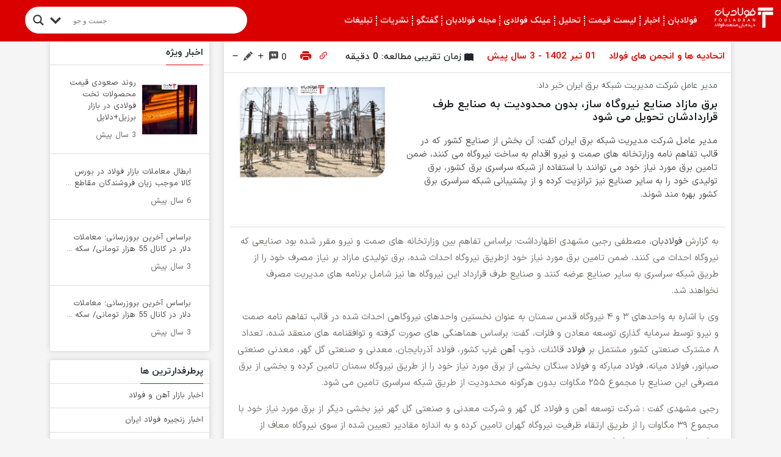

--- FILE ---
content_type: text/html; charset=UTF-8
request_url: https://fouladban.com/1402/04/01/%D8%A8%D8%B1%D9%82-%D9%85%D8%A7%D8%B2%D8%A7%D8%AF-%D8%B5%D9%86%D8%A7%DB%8C%D8%B9-%D9%86%DB%8C%D8%B1%D9%88%DA%AF%D8%A7%D9%87-%D8%B3%D8%A7%D8%B2%D8%8C-%D8%A8%D8%AF%D9%88%D9%86-%D9%85%D8%AD%D8%AF%D9%88/
body_size: 36397
content:
<!DOCTYPE html>
<html dir="rtl" lang="fa-IR">
<head><meta charset="utf-8"><script>if(navigator.userAgent.match(/MSIE|Internet Explorer/i)||navigator.userAgent.match(/Trident\/7\..*?rv:11/i)){var href=document.location.href;if(!href.match(/[?&]nowprocket/)){if(href.indexOf("?")==-1){if(href.indexOf("#")==-1){document.location.href=href+"?nowprocket=1"}else{document.location.href=href.replace("#","?nowprocket=1#")}}else{if(href.indexOf("#")==-1){document.location.href=href+"&nowprocket=1"}else{document.location.href=href.replace("#","&nowprocket=1#")}}}}</script><script>class RocketLazyLoadScripts{constructor(){this.v="1.2.3",this.triggerEvents=["keydown","mousedown","mousemove","touchmove","touchstart","touchend","wheel"],this.userEventHandler=this._triggerListener.bind(this),this.touchStartHandler=this._onTouchStart.bind(this),this.touchMoveHandler=this._onTouchMove.bind(this),this.touchEndHandler=this._onTouchEnd.bind(this),this.clickHandler=this._onClick.bind(this),this.interceptedClicks=[],window.addEventListener("pageshow",t=>{this.persisted=t.persisted}),window.addEventListener("DOMContentLoaded",()=>{this._preconnect3rdParties()}),this.delayedScripts={normal:[],async:[],defer:[]},this.trash=[],this.allJQueries=[]}_addUserInteractionListener(t){if(document.hidden){t._triggerListener();return}this.triggerEvents.forEach(e=>window.addEventListener(e,t.userEventHandler,{passive:!0})),window.addEventListener("touchstart",t.touchStartHandler,{passive:!0}),window.addEventListener("mousedown",t.touchStartHandler),document.addEventListener("visibilitychange",t.userEventHandler)}_removeUserInteractionListener(){this.triggerEvents.forEach(t=>window.removeEventListener(t,this.userEventHandler,{passive:!0})),document.removeEventListener("visibilitychange",this.userEventHandler)}_onTouchStart(t){"HTML"!==t.target.tagName&&(window.addEventListener("touchend",this.touchEndHandler),window.addEventListener("mouseup",this.touchEndHandler),window.addEventListener("touchmove",this.touchMoveHandler,{passive:!0}),window.addEventListener("mousemove",this.touchMoveHandler),t.target.addEventListener("click",this.clickHandler),this._renameDOMAttribute(t.target,"onclick","rocket-onclick"),this._pendingClickStarted())}_onTouchMove(t){window.removeEventListener("touchend",this.touchEndHandler),window.removeEventListener("mouseup",this.touchEndHandler),window.removeEventListener("touchmove",this.touchMoveHandler,{passive:!0}),window.removeEventListener("mousemove",this.touchMoveHandler),t.target.removeEventListener("click",this.clickHandler),this._renameDOMAttribute(t.target,"rocket-onclick","onclick"),this._pendingClickFinished()}_onTouchEnd(t){window.removeEventListener("touchend",this.touchEndHandler),window.removeEventListener("mouseup",this.touchEndHandler),window.removeEventListener("touchmove",this.touchMoveHandler,{passive:!0}),window.removeEventListener("mousemove",this.touchMoveHandler)}_onClick(t){t.target.removeEventListener("click",this.clickHandler),this._renameDOMAttribute(t.target,"rocket-onclick","onclick"),this.interceptedClicks.push(t),t.preventDefault(),t.stopPropagation(),t.stopImmediatePropagation(),this._pendingClickFinished()}_replayClicks(){window.removeEventListener("touchstart",this.touchStartHandler,{passive:!0}),window.removeEventListener("mousedown",this.touchStartHandler),this.interceptedClicks.forEach(t=>{t.target.dispatchEvent(new MouseEvent("click",{view:t.view,bubbles:!0,cancelable:!0}))})}_waitForPendingClicks(){return new Promise(t=>{this._isClickPending?this._pendingClickFinished=t:t()})}_pendingClickStarted(){this._isClickPending=!0}_pendingClickFinished(){this._isClickPending=!1}_renameDOMAttribute(t,e,r){t.hasAttribute&&t.hasAttribute(e)&&(event.target.setAttribute(r,event.target.getAttribute(e)),event.target.removeAttribute(e))}_triggerListener(){this._removeUserInteractionListener(this),"loading"===document.readyState?document.addEventListener("DOMContentLoaded",this._loadEverythingNow.bind(this)):this._loadEverythingNow()}_preconnect3rdParties(){let t=[];document.querySelectorAll("script[type=rocketlazyloadscript]").forEach(e=>{if(e.hasAttribute("src")){let r=new URL(e.src).origin;r!==location.origin&&t.push({src:r,crossOrigin:e.crossOrigin||"module"===e.getAttribute("data-rocket-type")})}}),t=[...new Map(t.map(t=>[JSON.stringify(t),t])).values()],this._batchInjectResourceHints(t,"preconnect")}async _loadEverythingNow(){this.lastBreath=Date.now(),this._delayEventListeners(this),this._delayJQueryReady(this),this._handleDocumentWrite(),this._registerAllDelayedScripts(),this._preloadAllScripts(),await this._loadScriptsFromList(this.delayedScripts.normal),await this._loadScriptsFromList(this.delayedScripts.defer),await this._loadScriptsFromList(this.delayedScripts.async);try{await this._triggerDOMContentLoaded(),await this._triggerWindowLoad()}catch(t){console.error(t)}window.dispatchEvent(new Event("rocket-allScriptsLoaded")),this._waitForPendingClicks().then(()=>{this._replayClicks()}),this._emptyTrash()}_registerAllDelayedScripts(){document.querySelectorAll("script[type=rocketlazyloadscript]").forEach(t=>{t.hasAttribute("data-rocket-src")?t.hasAttribute("async")&&!1!==t.async?this.delayedScripts.async.push(t):t.hasAttribute("defer")&&!1!==t.defer||"module"===t.getAttribute("data-rocket-type")?this.delayedScripts.defer.push(t):this.delayedScripts.normal.push(t):this.delayedScripts.normal.push(t)})}async _transformScript(t){return new Promise((await this._littleBreath(),navigator.userAgent.indexOf("Firefox/")>0||""===navigator.vendor)?e=>{let r=document.createElement("script");[...t.attributes].forEach(t=>{let e=t.nodeName;"type"!==e&&("data-rocket-type"===e&&(e="type"),"data-rocket-src"===e&&(e="src"),r.setAttribute(e,t.nodeValue))}),t.text&&(r.text=t.text),r.hasAttribute("src")?(r.addEventListener("load",e),r.addEventListener("error",e)):(r.text=t.text,e());try{t.parentNode.replaceChild(r,t)}catch(i){e()}}:async e=>{function r(){t.setAttribute("data-rocket-status","failed"),e()}try{let i=t.getAttribute("data-rocket-type"),n=t.getAttribute("data-rocket-src");t.text,i?(t.type=i,t.removeAttribute("data-rocket-type")):t.removeAttribute("type"),t.addEventListener("load",function r(){t.setAttribute("data-rocket-status","executed"),e()}),t.addEventListener("error",r),n?(t.removeAttribute("data-rocket-src"),t.src=n):t.src="data:text/javascript;base64,"+window.btoa(unescape(encodeURIComponent(t.text)))}catch(s){r()}})}async _loadScriptsFromList(t){let e=t.shift();return e&&e.isConnected?(await this._transformScript(e),this._loadScriptsFromList(t)):Promise.resolve()}_preloadAllScripts(){this._batchInjectResourceHints([...this.delayedScripts.normal,...this.delayedScripts.defer,...this.delayedScripts.async],"preload")}_batchInjectResourceHints(t,e){var r=document.createDocumentFragment();t.forEach(t=>{let i=t.getAttribute&&t.getAttribute("data-rocket-src")||t.src;if(i){let n=document.createElement("link");n.href=i,n.rel=e,"preconnect"!==e&&(n.as="script"),t.getAttribute&&"module"===t.getAttribute("data-rocket-type")&&(n.crossOrigin=!0),t.crossOrigin&&(n.crossOrigin=t.crossOrigin),t.integrity&&(n.integrity=t.integrity),r.appendChild(n),this.trash.push(n)}}),document.head.appendChild(r)}_delayEventListeners(t){let e={};function r(t,r){!function t(r){!e[r]&&(e[r]={originalFunctions:{add:r.addEventListener,remove:r.removeEventListener},eventsToRewrite:[]},r.addEventListener=function(){arguments[0]=i(arguments[0]),e[r].originalFunctions.add.apply(r,arguments)},r.removeEventListener=function(){arguments[0]=i(arguments[0]),e[r].originalFunctions.remove.apply(r,arguments)});function i(t){return e[r].eventsToRewrite.indexOf(t)>=0?"rocket-"+t:t}}(t),e[t].eventsToRewrite.push(r)}function i(t,e){let r=t[e];Object.defineProperty(t,e,{get:()=>r||function(){},set(i){t["rocket"+e]=r=i}})}r(document,"DOMContentLoaded"),r(window,"DOMContentLoaded"),r(window,"load"),r(window,"pageshow"),r(document,"readystatechange"),i(document,"onreadystatechange"),i(window,"onload"),i(window,"onpageshow")}_delayJQueryReady(t){let e;function r(r){if(r&&r.fn&&!t.allJQueries.includes(r)){r.fn.ready=r.fn.init.prototype.ready=function(e){return t.domReadyFired?e.bind(document)(r):document.addEventListener("rocket-DOMContentLoaded",()=>e.bind(document)(r)),r([])};let i=r.fn.on;r.fn.on=r.fn.init.prototype.on=function(){if(this[0]===window){function t(t){return t.split(" ").map(t=>"load"===t||0===t.indexOf("load.")?"rocket-jquery-load":t).join(" ")}"string"==typeof arguments[0]||arguments[0]instanceof String?arguments[0]=t(arguments[0]):"object"==typeof arguments[0]&&Object.keys(arguments[0]).forEach(e=>{let r=arguments[0][e];delete arguments[0][e],arguments[0][t(e)]=r})}return i.apply(this,arguments),this},t.allJQueries.push(r)}e=r}r(window.jQuery),Object.defineProperty(window,"jQuery",{get:()=>e,set(t){r(t)}})}async _triggerDOMContentLoaded(){this.domReadyFired=!0,await this._littleBreath(),document.dispatchEvent(new Event("rocket-DOMContentLoaded")),await this._littleBreath(),window.dispatchEvent(new Event("rocket-DOMContentLoaded")),await this._littleBreath(),document.dispatchEvent(new Event("rocket-readystatechange")),await this._littleBreath(),document.rocketonreadystatechange&&document.rocketonreadystatechange()}async _triggerWindowLoad(){await this._littleBreath(),window.dispatchEvent(new Event("rocket-load")),await this._littleBreath(),window.rocketonload&&window.rocketonload(),await this._littleBreath(),this.allJQueries.forEach(t=>t(window).trigger("rocket-jquery-load")),await this._littleBreath();let t=new Event("rocket-pageshow");t.persisted=this.persisted,window.dispatchEvent(t),await this._littleBreath(),window.rocketonpageshow&&window.rocketonpageshow({persisted:this.persisted})}_handleDocumentWrite(){let t=new Map;document.write=document.writeln=function(e){let r=document.currentScript;r||console.error("WPRocket unable to document.write this: "+e);let i=document.createRange(),n=r.parentElement,s=t.get(r);void 0===s&&(s=r.nextSibling,t.set(r,s));let a=document.createDocumentFragment();i.setStart(a,0),a.appendChild(i.createContextualFragment(e)),n.insertBefore(a,s)}}async _littleBreath(){Date.now()-this.lastBreath>45&&(await this._requestAnimFrame(),this.lastBreath=Date.now())}async _requestAnimFrame(){return document.hidden?new Promise(t=>setTimeout(t)):new Promise(t=>requestAnimationFrame(t))}_emptyTrash(){this.trash.forEach(t=>t.remove())}static run(){let t=new RocketLazyLoadScripts;t._addUserInteractionListener(t)}}RocketLazyLoadScripts.run();</script>
  
  <meta name="viewport" content="width=device-width, initial-scale=1.0">
  <meta name="google-site-verification" content="dDqheCWhjnajvZFkS7p2lLkDZdPKb2su9mLzqkvIMO8" />
      <link rel="icon" type="image" href="https://fouladban.com/wp-content/uploads/2023/07/fouladban.jpg " />
    <title>برق مازاد صنایع نیروگاه ساز، بدون محدودیت به صنایع طرف قراردادشان تحویل می شود &#8211; فولادبان</title><link rel="preload" as="style" href="https://fonts.googleapis.com/css?family=Open%20Sans&#038;display=swap" /><link rel="stylesheet" href="https://fonts.googleapis.com/css?family=Open%20Sans&#038;display=swap" media="print" onload="this.media='all'" /><noscript><link rel="stylesheet" href="https://fonts.googleapis.com/css?family=Open%20Sans&#038;display=swap" /></noscript>
<meta name='robots' content='max-image-preview:large' />
	<style>img:is([sizes="auto" i], [sizes^="auto," i]) { contain-intrinsic-size: 3000px 1500px }</style>
	<link href='https://fonts.gstatic.com' crossorigin rel='preconnect' />
<link rel="alternate" type="application/rss+xml" title="فولادبان &raquo; برق مازاد صنایع نیروگاه ساز، بدون محدودیت به صنایع طرف قراردادشان تحویل می شود خوراک دیدگاه‌ها" href="https://fouladban.com/1402/04/01/%d8%a8%d8%b1%d9%82-%d9%85%d8%a7%d8%b2%d8%a7%d8%af-%d8%b5%d9%86%d8%a7%db%8c%d8%b9-%d9%86%db%8c%d8%b1%d9%88%da%af%d8%a7%d9%87-%d8%b3%d8%a7%d8%b2%d8%8c-%d8%a8%d8%af%d9%88%d9%86-%d9%85%d8%ad%d8%af%d9%88/feed/" />
<style id='classic-theme-styles-inline-css' type='text/css'>
/*! This file is auto-generated */
.wp-block-button__link{color:#fff;background-color:#32373c;border-radius:9999px;box-shadow:none;text-decoration:none;padding:calc(.667em + 2px) calc(1.333em + 2px);font-size:1.125em}.wp-block-file__button{background:#32373c;color:#fff;text-decoration:none}
</style>
<style id='wpsh-blocks-aparat-style-inline-css' type='text/css'>
.h_iframe-aparat_embed_frame{position:relative}.h_iframe-aparat_embed_frame .ratio{display:block;width:100%;height:auto}.h_iframe-aparat_embed_frame iframe{position:absolute;top:0;left:0;width:100%;height:100%}.wpsh-blocks_aparat{width:100%;clear:both;overflow:auto;display:block;position:relative;padding:30px 0}.wpsh-blocks_aparat_align_center .h_iframe-aparat_embed_frame{margin:0 auto}.wpsh-blocks_aparat_align_left .h_iframe-aparat_embed_frame{margin-right:30%}.wpsh-blocks_aparat_size_small .h_iframe-aparat_embed_frame{max-width:420px}.wpsh-blocks_aparat_size_big .h_iframe-aparat_embed_frame{max-width:720px}

</style>
<style id='wpsh-blocks-justify-style-inline-css' type='text/css'>
.wp-block-wpsh-blocks-justify,.wpsh-blocks_justify{text-align:justify !important}.wpsh-blocks_justify_ltr{direction:ltr !important}.wpsh-blocks_justify_rtl{direction:rtl !important}

</style>
<style id='wpsh-blocks-shamsi-style-inline-css' type='text/css'>
.wpsh-blocks_shamsi_align_center{text-align:center !important}.wpsh-blocks_shamsi_align_right{text-align:right !important}.wpsh-blocks_shamsi_align_left{text-align:left !important}

</style>
<link data-minify="1" rel='stylesheet' id='jet-engine-frontend-css' href='https://fouladban.com/wp-content/cache/min/1/wp-content/plugins/jet-engine/assets/css/frontend.css?ver=1769234858' type='text/css' media='all' />
<link rel='stylesheet' id='b5-css' href='https://fouladban.com/wp-content/themes/FarsiNews/css/bootstrap.rtl.min.css?ver=1.0' type='text/css' media='all' />
<link data-minify="1" rel='stylesheet' id='main-css' href='https://fouladban.com/wp-content/cache/min/1/wp-content/themes/FarsiNews/style.css?ver=1769234858' type='text/css' media='all' />
<link rel='stylesheet' id='owl-css' href='https://fouladban.com/wp-content/themes/FarsiNews/css/owl.carousel.min.css?ver=1.0' type='text/css' media='all' />
<link data-minify="1" rel='stylesheet' id='lightbox-css' href='https://fouladban.com/wp-content/cache/min/1/wp-content/themes/FarsiNews/css/chocolat.css?ver=1769234858' type='text/css' media='all' />
<link data-minify="1" rel='stylesheet' id='wpdreams-asl-basic-css' href='https://fouladban.com/wp-content/cache/min/1/wp-content/plugins/ajax-search-lite/css/style.basic.css?ver=1769234858' type='text/css' media='all' />
<style id='wpdreams-asl-basic-inline-css' type='text/css'>

					div[id*='ajaxsearchlitesettings'].searchsettings .asl_option_inner label {
						font-size: 0px !important;
						color: rgba(0, 0, 0, 0);
					}
					div[id*='ajaxsearchlitesettings'].searchsettings .asl_option_inner label:after {
						font-size: 11px !important;
						position: absolute;
						top: 0;
						left: 0;
						z-index: 1;
					}
					.asl_w_container {
						width: 100%;
						margin: 0px 0px 0px 0px;
						min-width: 200px;
					}
					div[id*='ajaxsearchlite'].asl_m {
						width: 100%;
					}
					div[id*='ajaxsearchliteres'].wpdreams_asl_results div.resdrg span.highlighted {
						font-weight: bold;
						color: rgba(217, 49, 43, 1);
						background-color: rgba(238, 238, 238, 1);
					}
					div[id*='ajaxsearchliteres'].wpdreams_asl_results .results img.asl_image {
						width: 70px;
						height: 75px;
						object-fit: cover;
					}
					div[id*='ajaxsearchlite'].asl_r .results {
						max-height: none;
					}
					div[id*='ajaxsearchlite'].asl_r {
						position: absolute;
					}
				
						div.asl_m.asl_w {
							border:1px none rgb(0, 0, 0) !important;border-radius:0px 0px 0px 0px !important;
							box-shadow: none !important;
						}
						div.asl_m.asl_w .probox {border: none !important;}
					
						div.asl_r.asl_w.vertical .results .item::after {
							display: block;
							position: absolute;
							bottom: 0;
							content: '';
							height: 1px;
							width: 100%;
							background: #D8D8D8;
						}
						div.asl_r.asl_w.vertical .results .item.asl_last_item::after {
							display: none;
						}
					body span.asl_single_highlighted {
						display: inline !important;
						color: rgba(217, 49, 43, 1) !important;
						background-color: rgba(238, 238, 238, 1) !important;
					}
</style>
<link data-minify="1" rel='stylesheet' id='wpdreams-asl-instance-css' href='https://fouladban.com/wp-content/cache/min/1/wp-content/plugins/ajax-search-lite/css/style-curvy-black.css?ver=1769234858' type='text/css' media='all' />
<link data-minify="1" rel='stylesheet' id='jet-elements-css' href='https://fouladban.com/wp-content/cache/min/1/wp-content/plugins/jet-elements/assets/css/jet-elements-rtl.css?ver=1769234858' type='text/css' media='all' />
<link data-minify="1" rel='stylesheet' id='jet-elements-skin-css' href='https://fouladban.com/wp-content/cache/min/1/wp-content/plugins/jet-elements/assets/css/jet-elements-skin-rtl.css?ver=1769234858' type='text/css' media='all' />
<link rel='stylesheet' id='elementor-frontend-css' href='https://fouladban.com/wp-content/plugins/elementor/assets/css/frontend-rtl.min.css?ver=3.32.1' type='text/css' media='all' />
<link rel='stylesheet' id='elementor-post-425-css' href='https://fouladban.com/wp-content/uploads/elementor/css/post-425.css?ver=1769234855' type='text/css' media='all' />
<link rel='stylesheet' id='elementor-pro-css' href='https://fouladban.com/wp-content/plugins/elementor-pro/assets/css/frontend-rtl.min.css?ver=3.14.1' type='text/css' media='all' />
<link rel='stylesheet' id='elementor-post-69755-css' href='https://fouladban.com/wp-content/uploads/elementor/css/post-69755.css?ver=1769234855' type='text/css' media='all' />
<link data-minify="1" rel='stylesheet' id='wpsh-style-css' href='https://fouladban.com/wp-content/cache/min/1/wp-content/plugins/wp-shamsi/assets/css/wpsh_custom.css?ver=1769234858' type='text/css' media='all' />
<style id='rocket-lazyload-inline-css' type='text/css'>
.rll-youtube-player{position:relative;padding-bottom:56.23%;height:0;overflow:hidden;max-width:100%;}.rll-youtube-player:focus-within{outline: 2px solid currentColor;outline-offset: 5px;}.rll-youtube-player iframe{position:absolute;top:0;left:0;width:100%;height:100%;z-index:100;background:0 0}.rll-youtube-player img{bottom:0;display:block;left:0;margin:auto;max-width:100%;width:100%;position:absolute;right:0;top:0;border:none;height:auto;-webkit-transition:.4s all;-moz-transition:.4s all;transition:.4s all}.rll-youtube-player img:hover{-webkit-filter:brightness(75%)}.rll-youtube-player .play{height:100%;width:100%;left:0;top:0;position:absolute;background:url(https://fouladban.com/wp-content/plugins/wp-rocket/assets/img/youtube.png) no-repeat center;background-color: transparent !important;cursor:pointer;border:none;}
</style>
<script type="text/javascript" src="https://fouladban.com/wp-includes/js/jquery/jquery.min.js?ver=3.7.1" id="jquery-core-js" defer></script>
<script type="text/javascript" src="https://fouladban.com/wp-includes/js/jquery/jquery-migrate.min.js?ver=3.4.1" id="jquery-migrate-js" defer></script>
<script type="text/javascript" id="seo-automated-link-building-js-extra">
/* <![CDATA[ */
var seoAutomatedLinkBuilding = {"ajaxUrl":"https:\/\/fouladban.com\/wp-admin\/admin-ajax.php"};
/* ]]> */
</script>
<script type="rocketlazyloadscript" data-minify="1" data-rocket-type="text/javascript" data-rocket-src="https://fouladban.com/wp-content/cache/min/1/wp-content/plugins/seo-automated-link-building/js/seo-automated-link-building.js?ver=1759064289" id="seo-automated-link-building-js" defer></script>
<link rel="https://api.w.org/" href="https://fouladban.com/wp-json/" /><link rel="alternate" title="JSON" type="application/json" href="https://fouladban.com/wp-json/wp/v2/posts/62301" /><link rel="EditURI" type="application/rsd+xml" title="RSD" href="https://fouladban.com/xmlrpc.php?rsd" />
<meta name="generator" content="WordPress 6.8.2" />
<link rel="canonical" href="https://fouladban.com/1402/04/01/%d8%a8%d8%b1%d9%82-%d9%85%d8%a7%d8%b2%d8%a7%d8%af-%d8%b5%d9%86%d8%a7%db%8c%d8%b9-%d9%86%db%8c%d8%b1%d9%88%da%af%d8%a7%d9%87-%d8%b3%d8%a7%d8%b2%d8%8c-%d8%a8%d8%af%d9%88%d9%86-%d9%85%d8%ad%d8%af%d9%88/" />
<link rel='shortlink' href='https://fouladban.com/?p=62301' />
<link rel="alternate" title="oEmbed (JSON)" type="application/json+oembed" href="https://fouladban.com/wp-json/oembed/1.0/embed?url=https%3A%2F%2Ffouladban.com%2F1402%2F04%2F01%2F%25d8%25a8%25d8%25b1%25d9%2582-%25d9%2585%25d8%25a7%25d8%25b2%25d8%25a7%25d8%25af-%25d8%25b5%25d9%2586%25d8%25a7%25db%258c%25d8%25b9-%25d9%2586%25db%258c%25d8%25b1%25d9%2588%25da%25af%25d8%25a7%25d9%2587-%25d8%25b3%25d8%25a7%25d8%25b2%25d8%258c-%25d8%25a8%25d8%25af%25d9%2588%25d9%2586-%25d9%2585%25d8%25ad%25d8%25af%25d9%2588%2F" />
<link rel="alternate" title="oEmbed (XML)" type="text/xml+oembed" href="https://fouladban.com/wp-json/oembed/1.0/embed?url=https%3A%2F%2Ffouladban.com%2F1402%2F04%2F01%2F%25d8%25a8%25d8%25b1%25d9%2582-%25d9%2585%25d8%25a7%25d8%25b2%25d8%25a7%25d8%25af-%25d8%25b5%25d9%2586%25d8%25a7%25db%258c%25d8%25b9-%25d9%2586%25db%258c%25d8%25b1%25d9%2588%25da%25af%25d8%25a7%25d9%2587-%25d8%25b3%25d8%25a7%25d8%25b2%25d8%258c-%25d8%25a8%25d8%25af%25d9%2588%25d9%2586-%25d9%2585%25d8%25ad%25d8%25af%25d9%2588%2F&#038;format=xml" />
<script type="rocketlazyloadscript">
           var ajaxurl = "https://fouladban.com/wp-admin/admin-ajax.php";
           var nonce = "269435ee33";
         </script>				<link rel="preconnect" href="https://fonts.gstatic.com" crossorigin />
				
								
				<meta name="generator" content="Elementor 3.32.1; features: e_font_icon_svg, additional_custom_breakpoints; settings: css_print_method-external, google_font-disabled, font_display-auto">
			<style>
				.e-con.e-parent:nth-of-type(n+4):not(.e-lazyloaded):not(.e-no-lazyload),
				.e-con.e-parent:nth-of-type(n+4):not(.e-lazyloaded):not(.e-no-lazyload) * {
					background-image: none !important;
				}
				@media screen and (max-height: 1024px) {
					.e-con.e-parent:nth-of-type(n+3):not(.e-lazyloaded):not(.e-no-lazyload),
					.e-con.e-parent:nth-of-type(n+3):not(.e-lazyloaded):not(.e-no-lazyload) * {
						background-image: none !important;
					}
				}
				@media screen and (max-height: 640px) {
					.e-con.e-parent:nth-of-type(n+2):not(.e-lazyloaded):not(.e-no-lazyload),
					.e-con.e-parent:nth-of-type(n+2):not(.e-lazyloaded):not(.e-no-lazyload) * {
						background-image: none !important;
					}
				}
			</style>
			<link rel="icon" href="https://fouladban.com/wp-content/uploads/2023/02/cropped-foulad-32x32.png" sizes="32x32" />
<link rel="icon" href="https://fouladban.com/wp-content/uploads/2023/02/cropped-foulad-192x192.png" sizes="192x192" />
<link rel="apple-touch-icon" href="https://fouladban.com/wp-content/uploads/2023/02/cropped-foulad-180x180.png" />
<meta name="msapplication-TileImage" content="https://fouladban.com/wp-content/uploads/2023/02/cropped-foulad-270x270.png" />
<style>
    .head {
      background-color: #db0000;
    }

    .header .category ul li:hover {
      background-color: #db0000;
    }

    blockquote {
      border-right: solid 5px #db0000;
    }

    .lastest_news .thumbnail span {
      background-color: #db0000;
    }

    a {
      transition: all 0.3s
    }

    a:hover {
      color: #db0000 !important;
    }

    .footer_menu li {
      border-left: solid 1px#db0000;
    }

    .header {
      background-color: #db0000;
    }

    .ticker_wrap .ticker_title {
      background-color: #db0000;
    }

    .ticker_wrap .ticker_title:after {
      border-color: transparent #db0000 transparent transparent;
    }

    .slider_main .owl-prev span,
    .slider_main .owl-next span {
      background-color: #db0000;
    }

    #img_slider .owl-nav .owl-prev span,
    #img_slider .owl-nav .owl-next span {
      background-color: #db0000;
    }

    .mini_news_card_title a {
      border-right: solid 3px#db0000;
    }

    .r-sidebar .widget .widget__header h3,
    .l-sidebar .widget .widget__header h3 {
      border-bottom: solid 1px#db0000;
    }

    .posts_info {
      color: #db0000;
    }

    .rel_posts_title {
      color: #db0000;
    }

    .comments_title {
      background: #db0000;
    }

    .special_content_title h3 {
      border-right: solid 3px#db0000;
    }

    .comment-list .reply {
      color: #db0000    }

    .comment-list .reply a {
      color: #db0000    }

    .posts_info .posts_permalink {
      color: #db0000    }

    .posts_header h3 {
      border-bottom: solid 1px#db0000;
    }

    .cat_nav li:hover {
      border-bottom: solid 1px#db0000;
    }

    .media-object a:hover {
      color: #504f4f !important;
    }

    .lastest_news_singe .posts_tags a {
      background: #db0000    }

    .lastest_news_singe .posts_tags a:before {
      border-color: transparent #db0000 transparent transparent;
    }

    .lastest_news_singe .posts_tags a:hover {
      color: #fff !important;
    }

    .small_content:hover span {
      color: #db0000    }

    .float_menu_title {
      color: #db0000    }

    .mini_news_card_small li:hover a {
      color: #db0000    }

    .widget__body li:hover a {
      color: #db0000    }

    .float_menu li:hover {
      background: #db0000;
    }

    .copydialog {
      background: #db0000;
    }

    .myTabs .nav-link.active {
      background: #db0000;
    }

    .hotTags li a:hover {
      background: #db0000;
    }

    .hotTags li a:hover:before {
      border-color: transparent #db0000 transparent transparent;
    }

    .page-numbers.current {
      background: #db0000 !important;
    }

    .province_news__header h3{
      background: #db0000;
    }

    #provinces path[data-active=active]{
      fill: #db0000;
      stroke: #db0000;
    }
    .more a{
      background: #db0000;
    }
    .picture_sidebar .widget .widget__header h3, .video_sidebar .widget .widget__header h3{
      background: #db0000;
    }
    .counter{
      color: #db0000;
      background: #db00002e;
    }
    .count{
      color: #db0000;
      background: #db00002e;
    }
    .tabbed_news .button_group button.active{
      background: #db0000;
      color: #fff;
    }
    .header__comfort--red{
      background: #db0000;
    }
    .lds-ellipsis div {
      background: #db0000;
    }
    .author_box .author_box--ribbon{
      background: #db0000;
    }
    .slider_actions{
      background: #db0000;
    }
    .side_news ul li i{
      color: #db0000;
    }
    .posts_text a::before, .footer .access li a::before{
      background-color: #db0000;
    }
    .lastes_cats span.active{
      background-color: #db0000!important;
    }
    .featured_news__title{
      border-color: #db0000;
    }
    .video_image_overlay{
      background-color: #db0000!important;
    }
    .alert_comments{
      background: #db00002e;
      color: #db0000;
    }
    .alert_comments button{
      color: #db0000;
    }
  </style>
		<style type="text/css" id="wp-custom-css">
			.video_image_overlay {
  background-color: #db000099 !important;
}
.ticker_wrap
{
	z-index: 999999999999999999999999999999;
}
::-webkit-scrollbar {
  width: 8px;
}
::-webkit-scrollbar-thumb {
  background-color: #ccc;
}
::-webkit-scrollbar-thumb {
  border-radius: 10px;
}
		</style>
		<noscript><style id="rocket-lazyload-nojs-css">.rll-youtube-player, [data-lazy-src]{display:none !important;}</style></noscript> <link rel="manifest" href="/manifest.json
<!-- Google tag (gtag.js) -->
<script async src="https://www.googletagmanager.com/gtag/js?id=G-S4JGTK5D7T"></script>
<script>
  window.dataLayer = window.dataLayer || [];
  function gtag(){dataLayer.push(arguments);}
  gtag('js', new Date());

  gtag('config', 'G-S4JGTK5D7T');
</script>
	</head>
<body class="rtl wp-singular post-template-default single single-post postid-62301 single-format-standard wp-custom-logo wp-theme-FarsiNews elementor-default elementor-kit-425 elementor-page-136836">
  <div class="float_menu_holder"></div>
  <div class="float_menu">
              <div class="logo">
        <a href="https://fouladban.com" target="_blank">
          <img width="258" height="93" src="data:image/svg+xml,%3Csvg%20xmlns='http://www.w3.org/2000/svg'%20viewBox='0%200%20258%2093'%3E%3C/svg%3E" alt=""  style="width: 258px;height: 93px;" data-lazy-src="https://fouladban.com/wp-content/uploads/2023/03/logoff.png"><noscript><img width="258" height="93" src="https://fouladban.com/wp-content/uploads/2023/03/logoff.png" alt=""  style="width: 258px;height: 93px;"></noscript>
        </a>
      </div>
        <ul id="menu-%d8%af%d8%b3%d8%aa%d9%87-%d8%a8%d9%86%d8%af%db%8c" class=""><li id="menu-item-44363" class="menu-item menu-item-type-custom menu-item-object-custom menu-item-home menu-item-44363"><a href="https://fouladban.com">فولادبان</a></li>
<li id="menu-item-56781" class="menu-item menu-item-type-taxonomy menu-item-object-category current-post-ancestor current-menu-parent current-post-parent menu-item-has-children menu-item-56781"><a href="https://fouladban.com/fbc/akhbar/">اخبار</a>
<ul class="sub-menu">
	<li id="menu-item-37804" class="menu-item menu-item-type-taxonomy menu-item-object-category current-post-ancestor current-menu-parent current-post-parent menu-item-has-children menu-item-37804"><a href="https://fouladban.com/fbc/akhbar/%d8%a7%d8%ae%d8%a8%d8%a7%d8%b1-%d8%a8%d8%a7%d8%b2%d8%a7%d8%b1-%d8%a2%d9%87%d9%86-%d9%88-%d9%81%d9%88%d9%84%d8%a7%d8%af/">اخبار بازار آهن و فولاد</a>
	<ul class="sub-menu">
		<li id="menu-item-37807" class="menu-item menu-item-type-taxonomy menu-item-object-category current-post-ancestor current-menu-parent current-post-parent menu-item-37807"><a href="https://fouladban.com/fbc/akhbar/%d8%a7%d8%ae%d8%a8%d8%a7%d8%b1-%d8%a8%d8%a7%d8%b2%d8%a7%d8%b1-%d8%a2%d9%87%d9%86-%d9%88-%d9%81%d9%88%d9%84%d8%a7%d8%af/%d8%a7%d8%ae%d8%a8%d8%a7%d8%b1-%d8%b2%d9%86%d8%ac%db%8c%d8%b1%d9%87-%d9%81%d9%88%d9%84%d8%a7%d8%af/">اخبار زنجیره فولاد</a></li>
		<li id="menu-item-37806" class="menu-item menu-item-type-taxonomy menu-item-object-category menu-item-37806"><a href="https://fouladban.com/fbc/akhbar/%d8%a7%d8%ae%d8%a8%d8%a7%d8%b1-%d8%a8%d8%a7%d8%b2%d8%a7%d8%b1-%d8%a2%d9%87%d9%86-%d9%88-%d9%81%d9%88%d9%84%d8%a7%d8%af/%d8%a7%d8%ae%d8%a8%d8%a7%d8%b1-%d8%a8%d8%a7%d8%b2%d8%a7%d8%b1-%d9%86%d8%a8%d8%b4%db%8c/">اخبار بازار نبشی</a></li>
		<li id="menu-item-37805" class="menu-item menu-item-type-taxonomy menu-item-object-category menu-item-37805"><a href="https://fouladban.com/fbc/akhbar/%d8%a7%d8%ae%d8%a8%d8%a7%d8%b1-%d8%a8%d8%a7%d8%b2%d8%a7%d8%b1-%d8%a2%d9%87%d9%86-%d9%88-%d9%81%d9%88%d9%84%d8%a7%d8%af/%d8%a7%d8%ae%d8%a8%d8%a7%d8%b1-%d8%b4%d8%b1%da%a9%d8%aa-%d9%87%d8%a7/">اخبار شرکت ها</a></li>
		<li id="menu-item-37808" class="menu-item menu-item-type-taxonomy menu-item-object-category menu-item-37808"><a href="https://fouladban.com/fbc/akhbar/%d8%a7%d8%ae%d8%a8%d8%a7%d8%b1-%d8%a8%d8%a7%d8%b2%d8%a7%d8%b1-%d8%a2%d9%87%d9%86-%d9%88-%d9%81%d9%88%d9%84%d8%a7%d8%af/%d8%a7%d8%ae%d8%a8%d8%a7%d8%b1-%d9%85%d8%b9%d8%af%d9%86%db%8c-%d8%a7%db%8c%d8%b1%d8%a7%d9%86/">اخبار معدنی ایران</a></li>
		<li id="menu-item-37829" class="menu-item menu-item-type-taxonomy menu-item-object-category menu-item-37829"><a href="https://fouladban.com/fbc/akhbar/%d8%a7%d8%ae%d8%a8%d8%a7%d8%b1-%d8%a8%d8%a7%d8%b2%d8%a7%d8%b1-%d8%a2%d9%87%d9%86-%d9%88-%d9%81%d9%88%d9%84%d8%a7%d8%af/%d8%a7%d8%ae%d8%a8%d8%a7%d8%b1-%d8%a8%d8%a7%d8%b2%d8%a7%d8%b1-%d8%aa%d8%ae%d8%aa-%d9%81%d9%88%d9%84%d8%a7%d8%af%db%8c/">اخبار بازار تخت فولادی</a></li>
		<li id="menu-item-37830" class="menu-item menu-item-type-taxonomy menu-item-object-category menu-item-37830"><a href="https://fouladban.com/fbc/akhbar/%d8%a7%d8%ae%d8%a8%d8%a7%d8%b1-%d8%a8%d8%a7%d8%b2%d8%a7%d8%b1-%d8%a2%d9%87%d9%86-%d9%88-%d9%81%d9%88%d9%84%d8%a7%d8%af/%d8%a7%d8%ae%d8%a8%d8%a7%d8%b1-%d8%a8%d8%a7%d8%b2%d8%a7%d8%b1-%d9%88%d8%b1%d9%82-%da%af%d8%b1%d9%85/">اخبار بازار ورق گرم</a></li>
		<li id="menu-item-37831" class="menu-item menu-item-type-taxonomy menu-item-object-category menu-item-37831"><a href="https://fouladban.com/fbc/akhbar/%d8%a7%d8%ae%d8%a8%d8%a7%d8%b1-%d8%a8%d8%a7%d8%b2%d8%a7%d8%b1-%d8%a2%d9%87%d9%86-%d9%88-%d9%81%d9%88%d9%84%d8%a7%d8%af/%d8%a7%d8%ae%d8%a8%d8%a7%d8%b1-%d8%a8%d8%a7%d8%b2%d8%a7%d8%b1-%d9%85%db%8c%d9%84%da%af%d8%b1%d8%af/">اخبار بازار میلگرد</a></li>
		<li id="menu-item-37832" class="menu-item menu-item-type-taxonomy menu-item-object-category menu-item-37832"><a href="https://fouladban.com/fbc/akhbar/%d8%a7%d8%ae%d8%a8%d8%a7%d8%b1-%d8%a8%d8%a7%d8%b2%d8%a7%d8%b1-%d8%a2%d9%87%d9%86-%d9%88-%d9%81%d9%88%d9%84%d8%a7%d8%af/%d8%a7%d8%ae%d8%a8%d8%a7%d8%b1-%d8%a8%d8%a7%d8%b2%d8%a7%d8%b1-%d8%aa%db%8c%d8%b1%d8%a2%d9%87%d9%86/">اخبار بازار تیرآهن</a></li>
		<li id="menu-item-37833" class="menu-item menu-item-type-taxonomy menu-item-object-category menu-item-37833"><a href="https://fouladban.com/fbc/akhbar/%d8%a7%d8%ae%d8%a8%d8%a7%d8%b1-%d8%a8%d8%a7%d8%b2%d8%a7%d8%b1-%d8%a2%d9%87%d9%86-%d9%88-%d9%81%d9%88%d9%84%d8%a7%d8%af/%d8%a7%d8%ae%d8%a8%d8%a7%d8%b1-%d8%a8%d8%a7%d8%b2%d8%a7%d8%b1-%d8%a2%d9%87%d9%86-%d8%a7%d8%b3%d9%81%d9%86%d8%ac%db%8c/">اخبار بازار آهن اسفنجی</a></li>
		<li id="menu-item-37834" class="menu-item menu-item-type-taxonomy menu-item-object-category menu-item-37834"><a href="https://fouladban.com/fbc/akhbar/%d8%a7%d8%ae%d8%a8%d8%a7%d8%b1-%d8%a8%d8%a7%d8%b2%d8%a7%d8%b1-%d8%a2%d9%87%d9%86-%d9%88-%d9%81%d9%88%d9%84%d8%a7%d8%af/%d8%a7%d8%ae%d8%a8%d8%a7%d8%b1-%d8%a8%d8%a7%d8%b2%d8%a7%d8%b1-%d9%81%d9%88%d9%84%d8%a7%d8%af-%d8%ae%d8%a7%d9%85/">اخبار بازار فولاد خام</a></li>
		<li id="menu-item-37835" class="menu-item menu-item-type-taxonomy menu-item-object-category menu-item-37835"><a href="https://fouladban.com/fbc/akhbar/%d8%a7%d8%ae%d8%a8%d8%a7%d8%b1-%d8%a8%d8%a7%d8%b2%d8%a7%d8%b1-%d8%a2%d9%87%d9%86-%d9%88-%d9%81%d9%88%d9%84%d8%a7%d8%af/%d8%a7%d8%ae%d8%a8%d8%a7%d8%b1-%d8%a7%da%a9%d8%aa%d8%b4%d8%a7%d9%81%d8%a7%d8%aa-%d9%85%d8%b9%d8%af%d9%86%db%8c/">اخبار اکتشافات معدنی</a></li>
		<li id="menu-item-37836" class="menu-item menu-item-type-taxonomy menu-item-object-category menu-item-37836"><a href="https://fouladban.com/fbc/akhbar/%d8%a7%d8%ae%d8%a8%d8%a7%d8%b1-%d8%a8%d8%a7%d8%b2%d8%a7%d8%b1-%d8%a2%d9%87%d9%86-%d9%88-%d9%81%d9%88%d9%84%d8%a7%d8%af/%d8%a7%d8%ae%d8%a8%d8%a7%d8%b1-%d8%a8%d8%a7%d8%b2%d8%a7%d8%b1-%d9%88%d8%b1%d9%82-%d9%be%d9%88%d8%b4%d8%b4%d8%af%d8%a7%d8%b1/">اخبار بازار ورق پوششدار</a></li>
		<li id="menu-item-37837" class="menu-item menu-item-type-taxonomy menu-item-object-category menu-item-37837"><a href="https://fouladban.com/fbc/akhbar/%d8%a7%d8%ae%d8%a8%d8%a7%d8%b1-%d8%a8%d8%a7%d8%b2%d8%a7%d8%b1-%d8%a2%d9%87%d9%86-%d9%88-%d9%81%d9%88%d9%84%d8%a7%d8%af/%d8%a7%d8%ae%d8%a8%d8%a7%d8%b1-%d8%a8%d8%a7%d8%b2%d8%a7%d8%b1-%d9%86%d8%a8%d8%b4%db%8c/">اخبار بازار نبشی</a></li>
		<li id="menu-item-37828" class="menu-item menu-item-type-taxonomy menu-item-object-category menu-item-37828"><a href="https://fouladban.com/fbc/akhbar/%d8%a7%d8%ae%d8%a8%d8%a7%d8%b1-%d8%a8%d8%a7%d8%b2%d8%a7%d8%b1-%d8%a2%d9%87%d9%86-%d9%88-%d9%81%d9%88%d9%84%d8%a7%d8%af/%d8%a7%d8%ae%d8%a8%d8%a7%d8%b1-%d8%a8%d8%a7%d8%b2%d8%a7%d8%b1-%d9%88%d8%b1%d9%82-%d8%b3%d8%b1%d8%af/">اخبار بازار ورق سرد</a></li>
	</ul>
</li>
	<li id="menu-item-37811" class="menu-item menu-item-type-taxonomy menu-item-object-category menu-item-has-children menu-item-37811"><a href="https://fouladban.com/fbc/akhbar/%d8%a7%d8%ae%d8%a8%d8%a7%d8%b1-%d8%aa%d9%88%d9%84%db%8c%d8%af-%d8%b2%d9%86%d8%ac%db%8c%d8%b1%d9%87-%d9%81%d9%88%d9%84%d8%a7%d8%af/">اخبار تولید زنجیره فولاد</a>
	<ul class="sub-menu">
		<li id="menu-item-37812" class="menu-item menu-item-type-taxonomy menu-item-object-category menu-item-37812"><a href="https://fouladban.com/fbc/akhbar/%d8%a7%d8%ae%d8%a8%d8%a7%d8%b1-%d8%aa%d9%88%d9%84%db%8c%d8%af-%d8%b2%d9%86%d8%ac%db%8c%d8%b1%d9%87-%d9%81%d9%88%d9%84%d8%a7%d8%af/%d8%a7%d8%ae%d8%a8%d8%a7%d8%b1-%d8%aa%d9%88%d9%84%db%8c%d8%af-%d9%81%d9%88%d9%84%d8%a7%d8%af/">اخبار تولید فولاد</a></li>
		<li id="menu-item-37814" class="menu-item menu-item-type-taxonomy menu-item-object-category menu-item-37814"><a href="https://fouladban.com/fbc/akhbar/%d8%a7%d8%ae%d8%a8%d8%a7%d8%b1-%d8%aa%d9%88%d9%84%db%8c%d8%af-%d8%b2%d9%86%d8%ac%db%8c%d8%b1%d9%87-%d9%81%d9%88%d9%84%d8%a7%d8%af/%d8%a7%d8%ae%d8%a8%d8%a7%d8%b1-%d8%aa%d9%88%d9%84%db%8c%d8%af-%d9%81%d9%88%d9%84%d8%a7%d8%af-%d8%ae%d8%a7%d9%85/">اخبار تولید فولاد خام</a></li>
		<li id="menu-item-37813" class="menu-item menu-item-type-taxonomy menu-item-object-category menu-item-37813"><a href="https://fouladban.com/fbc/akhbar/%d8%a7%d8%ae%d8%a8%d8%a7%d8%b1-%d8%aa%d9%88%d9%84%db%8c%d8%af-%d8%b2%d9%86%d8%ac%db%8c%d8%b1%d9%87-%d9%81%d9%88%d9%84%d8%a7%d8%af/%d8%a7%d8%ae%d8%a8%d8%a7%d8%b1-%d8%aa%d9%88%d9%84%db%8c%d8%af-%d9%81%d9%88%d9%84%d8%a7%d8%af-%d9%85%db%8c%d8%a7%d9%86%db%8c-%d9%88-%d9%86%d9%87%d8%a7%db%8c%db%8c/">اخبار تولید فولاد میانی و نهایی</a></li>
		<li id="menu-item-37815" class="menu-item menu-item-type-taxonomy menu-item-object-category menu-item-37815"><a href="https://fouladban.com/fbc/akhbar/%d8%a7%d8%ae%d8%a8%d8%a7%d8%b1-%d8%aa%d9%88%d9%84%db%8c%d8%af-%d8%b2%d9%86%d8%ac%db%8c%d8%b1%d9%87-%d9%81%d9%88%d9%84%d8%a7%d8%af/%d8%a7%d8%ae%d8%a8%d8%a7%d8%b1-%d8%aa%d9%88%d9%84%db%8c%d8%af-%d8%a8%db%8c%d9%84%d8%aa/">اخبار تولید بیلت</a></li>
		<li id="menu-item-37816" class="menu-item menu-item-type-taxonomy menu-item-object-category menu-item-37816"><a href="https://fouladban.com/fbc/akhbar/%d8%a7%d8%ae%d8%a8%d8%a7%d8%b1-%d8%aa%d9%88%d9%84%db%8c%d8%af-%d8%b2%d9%86%d8%ac%db%8c%d8%b1%d9%87-%d9%81%d9%88%d9%84%d8%a7%d8%af/%d8%a7%d8%ae%d8%a8%d8%a7%d8%b1-%d8%aa%d9%88%d9%84%db%8c%d8%af-%d8%b4%d9%85%d8%b4-%d8%a8%d9%84%d9%88%d9%85/">اخبار تولید شمش بلوم</a></li>
		<li id="menu-item-37818" class="menu-item menu-item-type-taxonomy menu-item-object-category menu-item-37818"><a href="https://fouladban.com/fbc/akhbar/%d8%a7%d8%ae%d8%a8%d8%a7%d8%b1-%d8%aa%d9%88%d9%84%db%8c%d8%af-%d8%b2%d9%86%d8%ac%db%8c%d8%b1%d9%87-%d9%81%d9%88%d9%84%d8%a7%d8%af/%d8%a7%d8%ae%d8%a8%d8%a7%d8%b1-%d8%aa%d9%88%d9%84%db%8c%d8%af-%d8%aa%db%8c%d8%b1%d8%a2%d9%87%d9%86/">اخبار تولید تیرآهن</a></li>
		<li id="menu-item-37819" class="menu-item menu-item-type-taxonomy menu-item-object-category menu-item-37819"><a href="https://fouladban.com/fbc/akhbar/%d8%a7%d8%ae%d8%a8%d8%a7%d8%b1-%d8%aa%d9%88%d9%84%db%8c%d8%af-%d8%b2%d9%86%d8%ac%db%8c%d8%b1%d9%87-%d9%81%d9%88%d9%84%d8%a7%d8%af/%d8%a7%d8%ae%d8%a8%d8%a7%d8%b1-%d8%aa%d9%88%d9%84%db%8c%d8%af-%d9%85%db%8c%d9%84%da%af%d8%b1%d8%af/">اخبار تولید میلگرد</a></li>
		<li id="menu-item-37823" class="menu-item menu-item-type-taxonomy menu-item-object-category menu-item-37823"><a href="https://fouladban.com/fbc/akhbar/%d8%a7%d8%ae%d8%a8%d8%a7%d8%b1-%d8%aa%d9%88%d9%84%db%8c%d8%af-%d8%b2%d9%86%d8%ac%db%8c%d8%b1%d9%87-%d9%81%d9%88%d9%84%d8%a7%d8%af/%d8%a7%d8%ae%d8%a8%d8%a7%d8%b1-%d8%aa%d9%88%d9%84%db%8c%d8%af-%d9%88%d8%b1%d9%82-%d9%be%d9%88%d8%b4%d8%b4%d8%af%d8%a7%d8%b1/">اخبار تولید ورق پوششدار</a></li>
		<li id="menu-item-37821" class="menu-item menu-item-type-taxonomy menu-item-object-category menu-item-37821"><a href="https://fouladban.com/fbc/akhbar/%d8%a7%d8%ae%d8%a8%d8%a7%d8%b1-%d8%aa%d9%88%d9%84%db%8c%d8%af-%d8%b2%d9%86%d8%ac%db%8c%d8%b1%d9%87-%d9%81%d9%88%d9%84%d8%a7%d8%af/%d8%a7%d8%ae%d8%a8%d8%a7%d8%b1-%d8%aa%d9%88%d9%84%db%8c%d8%af-%d8%aa%d8%ae%d8%aa%d9%87-%d9%81%d9%88%d9%84%d8%a7%d8%af%db%8c/">اخبار تولید تخته فولادی</a></li>
		<li id="menu-item-37822" class="menu-item menu-item-type-taxonomy menu-item-object-category menu-item-37822"><a href="https://fouladban.com/fbc/akhbar/%d8%a7%d8%ae%d8%a8%d8%a7%d8%b1-%d8%aa%d9%88%d9%84%db%8c%d8%af-%d8%b2%d9%86%d8%ac%db%8c%d8%b1%d9%87-%d9%81%d9%88%d9%84%d8%a7%d8%af/%d8%a7%d8%ae%d8%a8%d8%a7%d8%b1-%d8%aa%d9%88%d9%84%db%8c%d8%af-%d9%88%d8%b1%d9%82-%d8%b3%d8%b1%d8%af/">اخبار تولید ورق سرد</a></li>
		<li id="menu-item-37820" class="menu-item menu-item-type-taxonomy menu-item-object-category menu-item-37820"><a href="https://fouladban.com/fbc/akhbar/%d8%a7%d8%ae%d8%a8%d8%a7%d8%b1-%d8%aa%d9%88%d9%84%db%8c%d8%af-%d8%b2%d9%86%d8%ac%db%8c%d8%b1%d9%87-%d9%81%d9%88%d9%84%d8%a7%d8%af/%d8%a7%d8%ae%d8%a8%d8%a7%d8%b1-%d8%aa%d9%88%d9%84%db%8c%d8%af-%d9%88%d8%b1%d9%82-%da%af%d8%b1%d9%85/">اخبار تولید ورق گرم</a></li>
		<li id="menu-item-37825" class="menu-item menu-item-type-taxonomy menu-item-object-category menu-item-37825"><a href="https://fouladban.com/fbc/akhbar/%d8%a7%d8%ae%d8%a8%d8%a7%d8%b1-%d8%aa%d9%88%d9%84%db%8c%d8%af-%d8%b2%d9%86%d8%ac%db%8c%d8%b1%d9%87-%d9%81%d9%88%d9%84%d8%a7%d8%af/%d8%a7%d8%ae%d8%a8%d8%a7%d8%b1-%d8%aa%d9%88%d9%84%db%8c%d8%af-%d9%86%d8%a7%d9%88%d8%a7%d8%af%d9%86%db%8c/">اخبار تولید ناوادنی</a></li>
		<li id="menu-item-37817" class="menu-item menu-item-type-taxonomy menu-item-object-category menu-item-37817"><a href="https://fouladban.com/fbc/akhbar/%d8%a7%d8%ae%d8%a8%d8%a7%d8%b1-%d8%aa%d9%88%d9%84%db%8c%d8%af-%d8%b2%d9%86%d8%ac%db%8c%d8%b1%d9%87-%d9%81%d9%88%d9%84%d8%a7%d8%af/%d8%a7%d8%ae%d8%a8%d8%a7%d8%b1-%d8%aa%d9%88%d9%84%db%8c%d8%af-%d8%a7%d8%b3%d9%84%d8%a8/">اخبار تولید اسلب</a></li>
	</ul>
</li>
</ul>
</li>
<li id="menu-item-37916" class="menu-item menu-item-type-taxonomy menu-item-object-category menu-item-has-children menu-item-37916"><a href="https://fouladban.com/fbc/%d9%82%db%8c%d9%85%d8%aa-%d8%b1%d9%88%d8%b2/">لیست قیمت</a>
<ul class="sub-menu">
	<li id="menu-item-37934" class="menu-item menu-item-type-taxonomy menu-item-object-category menu-item-has-children menu-item-37934"><a href="https://fouladban.com/fbc/%d9%82%db%8c%d9%85%d8%aa-%d8%b1%d9%88%d8%b2/%d9%82%db%8c%d9%85%d8%aa-%d8%b1%d9%88%d8%b2-%d8%a2%d9%87%d9%86-%d9%88-%d9%81%d9%88%d9%84%d8%a7%d8%af/">قیمت روز آهن و فولاد</a>
	<ul class="sub-menu">
		<li id="menu-item-37936" class="menu-item menu-item-type-taxonomy menu-item-object-category menu-item-37936"><a href="https://fouladban.com/fbc/%d9%82%db%8c%d9%85%d8%aa-%d8%b1%d9%88%d8%b2/%d9%82%db%8c%d9%85%d8%aa-%d8%b1%d9%88%d8%b2-%d8%a2%d9%87%d9%86-%d9%88-%d9%81%d9%88%d9%84%d8%a7%d8%af/%d9%82%db%8c%d9%85%d8%aa-%d8%aa%db%8c%d8%b1%d8%a2%d9%87%d9%86/">قیمت تیرآهن امروز</a></li>
		<li id="menu-item-37935" class="menu-item menu-item-type-taxonomy menu-item-object-category menu-item-37935"><a href="https://fouladban.com/fbc/%d9%82%db%8c%d9%85%d8%aa-%d8%b1%d9%88%d8%b2/%d9%82%db%8c%d9%85%d8%aa-%d8%b1%d9%88%d8%b2-%d8%a2%d9%87%d9%86-%d9%88-%d9%81%d9%88%d9%84%d8%a7%d8%af/%d9%82%db%8c%d9%85%d8%aa-%d8%aa%db%8c%d8%b1-%d8%a2%d9%87%d9%86-%d8%a7%d8%b5%d9%81%d9%87%d8%a7%d9%86/">قیمت تیر آهن اصفهان</a></li>
		<li id="menu-item-37937" class="menu-item menu-item-type-taxonomy menu-item-object-category menu-item-37937"><a href="https://fouladban.com/fbc/%d9%82%db%8c%d9%85%d8%aa-%d8%b1%d9%88%d8%b2/%d9%82%db%8c%d9%85%d8%aa-%d8%b1%d9%88%d8%b2-%d8%a2%d9%87%d9%86-%d9%88-%d9%81%d9%88%d9%84%d8%a7%d8%af/%d9%82%db%8c%d9%85%d8%aa-%d8%aa%db%8c%d8%b1%d8%a2%d9%87%d9%86-14/">قیمت تیرآهن 14</a></li>
		<li id="menu-item-37938" class="menu-item menu-item-type-taxonomy menu-item-object-category menu-item-37938"><a href="https://fouladban.com/fbc/%d9%82%db%8c%d9%85%d8%aa-%d8%b1%d9%88%d8%b2/%d9%82%db%8c%d9%85%d8%aa-%d8%b1%d9%88%d8%b2-%d8%a2%d9%87%d9%86-%d9%88-%d9%81%d9%88%d9%84%d8%a7%d8%af/%d9%82%db%8c%d9%85%d8%aa-%d8%aa%db%8c%d8%b1%d8%a2%d9%87%d9%86-16/">قیمت تیرآهن 16</a></li>
		<li id="menu-item-37939" class="menu-item menu-item-type-taxonomy menu-item-object-category menu-item-37939"><a href="https://fouladban.com/fbc/%d9%82%db%8c%d9%85%d8%aa-%d8%b1%d9%88%d8%b2/%d9%82%db%8c%d9%85%d8%aa-%d8%b1%d9%88%d8%b2-%d8%a2%d9%87%d9%86-%d9%88-%d9%81%d9%88%d9%84%d8%a7%d8%af/%d9%82%db%8c%d9%85%d8%aa-%d8%aa%db%8c%d8%b1%d8%a2%d9%87%d9%86-%d8%a7%d9%87%d9%88%d8%a7%d8%b2/">قیمت تیرآهن اهواز</a></li>
		<li id="menu-item-37940" class="menu-item menu-item-type-taxonomy menu-item-object-category menu-item-37940"><a href="https://fouladban.com/fbc/%d9%82%db%8c%d9%85%d8%aa-%d8%b1%d9%88%d8%b2/%d9%82%db%8c%d9%85%d8%aa-%d8%b1%d9%88%d8%b2-%d8%a2%d9%87%d9%86-%d9%88-%d9%81%d9%88%d9%84%d8%a7%d8%af/%d9%82%db%8c%d9%85%d8%aa-%d8%aa%db%8c%d8%b1%d8%a2%d9%87%d9%86-%d8%af%d8%b1-%d8%aa%d8%a8%d8%b1%db%8c%d8%b2/">قیمت تیرآهن در تبریز</a></li>
		<li id="menu-item-37941" class="menu-item menu-item-type-taxonomy menu-item-object-category menu-item-37941"><a href="https://fouladban.com/fbc/%d9%82%db%8c%d9%85%d8%aa-%d8%b1%d9%88%d8%b2/%d9%82%db%8c%d9%85%d8%aa-%d8%b1%d9%88%d8%b2-%d8%a2%d9%87%d9%86-%d9%88-%d9%81%d9%88%d9%84%d8%a7%d8%af/%d9%82%db%8c%d9%85%d8%aa-%d8%aa%db%8c%d8%b1%d8%a2%d9%87%d9%86-%d8%b4%d8%a7%d8%ae%d9%87-%d8%a7%db%8c/">قیمت تیرآهن شاخه ای</a></li>
		<li id="menu-item-37942" class="menu-item menu-item-type-taxonomy menu-item-object-category menu-item-37942"><a href="https://fouladban.com/fbc/%d9%82%db%8c%d9%85%d8%aa-%d8%b1%d9%88%d8%b2/%d9%82%db%8c%d9%85%d8%aa-%d8%b1%d9%88%d8%b2-%d8%a2%d9%87%d9%86-%d9%88-%d9%81%d9%88%d9%84%d8%a7%d8%af/%d9%82%db%8c%d9%85%d8%aa-%d8%aa%db%8c%d8%b1%d8%a2%d9%87%d9%86-%da%a9%d8%b1%d9%85%d8%a7%d9%86%d8%b4%d8%a7%d9%87/">قیمت تیرآهن کرمانشاه</a></li>
		<li id="menu-item-37943" class="menu-item menu-item-type-taxonomy menu-item-object-category menu-item-37943"><a href="https://fouladban.com/fbc/%d9%82%db%8c%d9%85%d8%aa-%d8%b1%d9%88%d8%b2/%d9%82%db%8c%d9%85%d8%aa-%d8%b1%d9%88%d8%b2-%d8%a2%d9%87%d9%86-%d9%88-%d9%81%d9%88%d9%84%d8%a7%d8%af/%d9%82%db%8c%d9%85%d8%aa-%d8%aa%db%8c%d8%b1%d8%a2%d9%87%d9%86-%da%a9%db%8c%d9%84%d9%88%db%8c%db%8c/">قیمت تیرآهن کیلویی امروز</a></li>
	</ul>
</li>
	<li id="menu-item-37917" class="menu-item menu-item-type-taxonomy menu-item-object-category menu-item-has-children menu-item-37917"><a href="https://fouladban.com/fbc/%d9%82%db%8c%d9%85%d8%aa-%d8%b1%d9%88%d8%b2/%d9%82%db%8c%d9%85%d8%aa-%d8%ac%d9%87%d8%a7%d9%86%db%8c/">قیمت جهانی</a>
	<ul class="sub-menu">
		<li id="menu-item-37918" class="menu-item menu-item-type-taxonomy menu-item-object-category menu-item-37918"><a href="https://fouladban.com/fbc/%d9%82%db%8c%d9%85%d8%aa-%d8%b1%d9%88%d8%b2/%d9%82%db%8c%d9%85%d8%aa-%d8%ac%d9%87%d8%a7%d9%86%db%8c/%d9%82%db%8c%d9%85%d8%aa-%d8%a8%d9%88%d8%b1%d8%b3-%d8%b4%d8%a7%d9%86%da%af%d9%87%d8%a7%db%8c/">قیمت بورس شانگهای</a></li>
		<li id="menu-item-37919" class="menu-item menu-item-type-taxonomy menu-item-object-category menu-item-37919"><a href="https://fouladban.com/fbc/%d9%82%db%8c%d9%85%d8%aa-%d8%b1%d9%88%d8%b2/%d9%82%db%8c%d9%85%d8%aa-%d8%ac%d9%87%d8%a7%d9%86%db%8c/%d9%82%db%8c%d9%85%d8%aa-%d8%a8%d9%88%d8%b1%d8%b3-%d9%84%d9%86%d8%af%d9%86/">قیمت بورس لندن</a></li>
		<li id="menu-item-37920" class="menu-item menu-item-type-taxonomy menu-item-object-category menu-item-has-children menu-item-37920"><a href="https://fouladban.com/fbc/%d9%82%db%8c%d9%85%d8%aa-%d8%b1%d9%88%d8%b2/%d9%82%db%8c%d9%85%d8%aa-%d8%ac%d9%87%d8%a7%d9%86%db%8c/%d9%82%db%8c%d9%85%d8%aa-%d8%a8%d9%88%d8%b1%d8%b3-%d9%84%d9%86%d8%af%d9%86/%d9%82%db%8c%d9%85%d8%aa-%d9%81%d9%84%d8%b2%d8%a7%d8%aa-%d9%be%d8%a7%db%8c%d9%87-%d8%af%d8%b1-%d8%a8%d9%88%d8%b1%d8%b3-%d9%84%d9%86%d8%af%d9%86/">قیمت فلزات پایه در بورس لندن</a>
		<ul class="sub-menu">
			<li id="menu-item-37921" class="menu-item menu-item-type-taxonomy menu-item-object-category menu-item-37921"><a href="https://fouladban.com/fbc/%d9%82%db%8c%d9%85%d8%aa-%d8%b1%d9%88%d8%b2/%d9%82%db%8c%d9%85%d8%aa-%d8%ac%d9%87%d8%a7%d9%86%db%8c/%d9%82%db%8c%d9%85%d8%aa-%d8%a8%d9%88%d8%b1%d8%b3-%d9%84%d9%86%d8%af%d9%86/%d9%82%db%8c%d9%85%d8%aa-%d9%82%d8%b1%d8%a7%d8%b6%d9%87-%d8%af%d8%b1-%d8%a8%d9%88%d8%b1%d8%b3-%d9%84%d9%86%d8%af%d9%86/">قیمت قراضه در بورس لندن</a></li>
			<li id="menu-item-37922" class="menu-item menu-item-type-taxonomy menu-item-object-category menu-item-37922"><a href="https://fouladban.com/fbc/%d9%82%db%8c%d9%85%d8%aa-%d8%b1%d9%88%d8%b2/%d9%82%db%8c%d9%85%d8%aa-%d8%ac%d9%87%d8%a7%d9%86%db%8c/%d9%82%db%8c%d9%85%d8%aa-%d8%a8%d9%88%d8%b1%d8%b3-%d9%84%d9%86%d8%af%d9%86/%d9%82%db%8c%d9%85%d8%aa-%d9%85%db%8c%d9%84%da%af%d8%b1%d8%af-%d8%af%d8%b1-%d8%a8%d9%88%d8%b1%d8%b3-%d9%84%d9%86%d8%af%d9%86/">قیمت میلگرد در بورس لندن</a></li>
			<li id="menu-item-37923" class="menu-item menu-item-type-taxonomy menu-item-object-category menu-item-37923"><a href="https://fouladban.com/fbc/%d9%82%db%8c%d9%85%d8%aa-%d8%b1%d9%88%d8%b2/%d9%82%db%8c%d9%85%d8%aa-%d8%ac%d9%87%d8%a7%d9%86%db%8c/%d9%82%db%8c%d9%85%d8%aa-%d8%a8%d9%88%d8%b1%d8%b3-%d9%84%d9%86%d8%af%d9%86/%d9%82%db%8c%d9%85%d8%aa-%d9%88%d8%b1%d9%82-%da%af%d8%b1%d9%85-%d8%a2%d9%85%d8%b1%db%8c%da%a9%d8%a7-%d8%af%d8%b1-%d8%a8%d9%88%d8%b1%d8%b3-%d9%84%d9%86%d8%af%d9%86/">قیمت ورق گرم آمریکا در بورس لندن</a></li>
			<li id="menu-item-37924" class="menu-item menu-item-type-taxonomy menu-item-object-category menu-item-37924"><a href="https://fouladban.com/fbc/%d9%82%db%8c%d9%85%d8%aa-%d8%b1%d9%88%d8%b2/%d9%82%db%8c%d9%85%d8%aa-%d8%ac%d9%87%d8%a7%d9%86%db%8c/%d9%82%db%8c%d9%85%d8%aa-%d8%a8%d9%88%d8%b1%d8%b3-%d9%84%d9%86%d8%af%d9%86/%d9%82%db%8c%d9%85%d8%aa-%d9%88%d8%b1%d9%82-%da%af%d8%b1%d9%85-%da%86%db%8c%d9%86-%d8%af%d8%b1-%d8%a8%d9%88%d8%b1%d8%b3-%d9%84%d9%86%d8%af%d9%86/">قیمت ورق گرم چین در بورس لندن</a></li>
		</ul>
</li>
		<li id="menu-item-37925" class="menu-item menu-item-type-taxonomy menu-item-object-category menu-item-37925"><a href="https://fouladban.com/fbc/%d9%82%db%8c%d9%85%d8%aa-%d8%b1%d9%88%d8%b2/%d9%82%db%8c%d9%85%d8%aa-%d8%ac%d9%87%d8%a7%d9%86%db%8c/%d9%82%db%8c%d9%85%d8%aa-%d8%b3%db%8c-%d8%a2%db%8c-%d8%a7%d8%b3-cis/">قیمت سی آی اس CIS</a></li>
		<li id="menu-item-37926" class="menu-item menu-item-type-taxonomy menu-item-object-category menu-item-37926"><a href="https://fouladban.com/fbc/%d9%82%db%8c%d9%85%d8%aa-%d8%b1%d9%88%d8%b2/%d9%82%db%8c%d9%85%d8%aa-%d8%ac%d9%87%d8%a7%d9%86%db%8c/%d9%82%db%8c%d9%85%d8%aa-%d9%81%d9%88%d8%a8-fob-%d9%85%d9%86%d8%b7%d9%82%d9%87/">قیمت فوب fob منطقه</a></li>
		<li id="menu-item-37927" class="menu-item menu-item-type-taxonomy menu-item-object-category menu-item-37927"><a href="https://fouladban.com/fbc/%d9%82%db%8c%d9%85%d8%aa-%d8%b1%d9%88%d8%b2/%d9%82%db%8c%d9%85%d8%aa-%d8%ac%d9%87%d8%a7%d9%86%db%8c/%d9%82%db%8c%d9%85%d8%aa-%d9%81%d9%88%d9%84%d8%a7%d8%af-%d8%b6%d8%af-%d8%b2%d9%86%da%af-%d8%a8%d9%88%d8%b1%d8%b3-%d8%b4%d8%a7%d9%86%da%af%d9%87%d8%a7%db%8c/">قیمت فولاد ضد زنگ بورس شانگهای</a></li>
		<li id="menu-item-37928" class="menu-item menu-item-type-taxonomy menu-item-object-category menu-item-37928"><a href="https://fouladban.com/fbc/%d9%82%db%8c%d9%85%d8%aa-%d8%b1%d9%88%d8%b2/%d9%82%db%8c%d9%85%d8%aa-%d8%ac%d9%87%d8%a7%d9%86%db%8c/%d9%82%db%8c%d9%85%d8%aa-%d9%85%d8%aa%d8%a7%d9%84-%d8%a8%d9%88%d9%84%d8%aa%d9%86/">قیمت متال بولتن</a></li>
		<li id="menu-item-37929" class="menu-item menu-item-type-taxonomy menu-item-object-category menu-item-37929"><a href="https://fouladban.com/fbc/%d9%82%db%8c%d9%85%d8%aa-%d8%b1%d9%88%d8%b2/%d9%82%db%8c%d9%85%d8%aa-%d8%ac%d9%87%d8%a7%d9%86%db%8c/%d9%82%db%8c%d9%85%d8%aa-%d9%85%db%8c%d9%84%da%af%d8%b1%d8%af-%d8%a8%d9%88%d8%b1%d8%b3-%d8%b4%d8%a7%d9%86%da%af%d9%87%d8%a7%db%8c/">قیمت میلگرد بورس شانگهای</a></li>
		<li id="menu-item-37930" class="menu-item menu-item-type-taxonomy menu-item-object-category menu-item-37930"><a href="https://fouladban.com/fbc/%d9%82%db%8c%d9%85%d8%aa-%d8%b1%d9%88%d8%b2/%d9%82%db%8c%d9%85%d8%aa-%d8%ac%d9%87%d8%a7%d9%86%db%8c/%d9%82%db%8c%d9%85%d8%aa-%d9%85%db%8c%d9%84%da%af%d8%b1%d8%af-%da%a9%d9%84%d8%a7%d9%81-%d8%a8%d9%88%d8%b1%d8%b3-%d8%b4%d8%a7%d9%86%da%af%d9%87%d8%a7%db%8c/">قیمت میلگرد کلاف بورس شانگهای</a></li>
		<li id="menu-item-37932" class="menu-item menu-item-type-taxonomy menu-item-object-category menu-item-37932"><a href="https://fouladban.com/fbc/%d9%82%db%8c%d9%85%d8%aa-%d8%b1%d9%88%d8%b2/%d9%82%db%8c%d9%85%d8%aa-%d8%ac%d9%87%d8%a7%d9%86%db%8c/%d9%82%db%8c%d9%85%d8%aa-%d9%86%d8%a8%d8%b4%db%8c-%d9%88-%d9%86%d8%a7%d9%88%d8%af%d8%a7%d9%86%db%8c/">قیمت نبشی و ناودانی</a></li>
		<li id="menu-item-37933" class="menu-item menu-item-type-taxonomy menu-item-object-category menu-item-37933"><a href="https://fouladban.com/fbc/%d9%82%db%8c%d9%85%d8%aa-%d8%b1%d9%88%d8%b2/%d9%82%db%8c%d9%85%d8%aa-%d8%ac%d9%87%d8%a7%d9%86%db%8c/%d9%82%db%8c%d9%85%d8%aa-%d9%88%d8%b1%d9%82-%da%af%d8%b1%d9%85-%d8%a8%d9%88%d8%b1%d8%b3-%d8%b4%d8%a7%d9%86%da%af%d9%87%d8%a7%db%8c/">قیمت ورق گرم بورس شانگهای</a></li>
	</ul>
</li>
	<li id="menu-item-37953" class="menu-item menu-item-type-custom menu-item-object-custom menu-item-has-children menu-item-37953"><a href="#">قیمت بازار سکه و ارز</a>
	<ul class="sub-menu">
		<li id="menu-item-37948" class="menu-item menu-item-type-taxonomy menu-item-object-category menu-item-37948"><a href="https://fouladban.com/fbc/%d9%82%db%8c%d9%85%d8%aa-%d8%b1%d9%88%d8%b2/%d9%82%db%8c%d9%85%d8%aa-%d8%a8%d8%a7%d8%b2%d8%a7%d8%b1-%d8%a7%d8%b1%d8%b2-%d9%88-%d8%b3%da%a9%d9%87/%d9%82%db%8c%d9%85%d8%aa-%d8%b1%d9%88%d8%b2-%d8%af%d9%84%d8%a7%d8%b1-%d8%af%d8%b1-%d8%a8%d8%a7%d9%86%da%a9/">قیمت روز دلار در بانک</a></li>
		<li id="menu-item-37947" class="menu-item menu-item-type-taxonomy menu-item-object-category menu-item-37947"><a href="https://fouladban.com/fbc/%d9%82%db%8c%d9%85%d8%aa-%d8%b1%d9%88%d8%b2/%d9%82%db%8c%d9%85%d8%aa-%d8%a8%d8%a7%d8%b2%d8%a7%d8%b1-%d8%a7%d8%b1%d8%b2-%d9%88-%d8%b3%da%a9%d9%87/%d9%82%db%8c%d9%85%d8%aa-%d8%b1%d9%88%d8%b2-%d8%af%d9%84%d8%a7%d8%b1-%d8%af%d8%b1-%d8%a8%d8%a7%d8%b2%d8%a7%d8%b1-%d9%85%d8%aa%d8%b4%da%a9%d9%84-%d8%a7%d8%b1%d8%b2%db%8c/">قیمت روز دلار در بازار متشکل ارزی</a></li>
		<li id="menu-item-37944" class="menu-item menu-item-type-taxonomy menu-item-object-category menu-item-37944"><a href="https://fouladban.com/fbc/%d9%82%db%8c%d9%85%d8%aa-%d8%b1%d9%88%d8%b2/%d9%82%db%8c%d9%85%d8%aa-%d8%a8%d8%a7%d8%b2%d8%a7%d8%b1-%d8%a7%d8%b1%d8%b2-%d9%88-%d8%b3%da%a9%d9%87/%d9%82%db%8c%d9%85%d8%aa-%d8%b1%d9%88%d8%b2-%d9%be%d9%88%d9%86%d8%af/">قیمت روز پوند</a></li>
		<li id="menu-item-37945" class="menu-item menu-item-type-taxonomy menu-item-object-category menu-item-37945"><a href="https://fouladban.com/fbc/%d9%82%db%8c%d9%85%d8%aa-%d8%b1%d9%88%d8%b2/%d9%82%db%8c%d9%85%d8%aa-%d8%a8%d8%a7%d8%b2%d8%a7%d8%b1-%d8%a7%d8%b1%d8%b2-%d9%88-%d8%b3%da%a9%d9%87/%d9%82%db%8c%d9%85%d8%aa-%d8%b1%d9%88%d8%b2-%d8%af%d8%b1%d9%87%d9%85/">قیمت روز درهم</a></li>
		<li id="menu-item-37946" class="menu-item menu-item-type-taxonomy menu-item-object-category menu-item-37946"><a href="https://fouladban.com/fbc/%d9%82%db%8c%d9%85%d8%aa-%d8%b1%d9%88%d8%b2/%d9%82%db%8c%d9%85%d8%aa-%d8%a8%d8%a7%d8%b2%d8%a7%d8%b1-%d8%a7%d8%b1%d8%b2-%d9%88-%d8%b3%da%a9%d9%87/%d9%82%db%8c%d9%85%d8%aa-%d8%b1%d9%88%d8%b2-%d8%af%d9%84%d8%a7%d8%b1-%d8%af%d8%b1-%d8%a8%d8%a7%d8%b2%d8%a7%d8%b1-%d8%a2%d8%b2%d8%a7%d8%af/">قیمت روز دلار در بازار آزاد</a></li>
		<li id="menu-item-37949" class="menu-item menu-item-type-taxonomy menu-item-object-category menu-item-37949"><a href="https://fouladban.com/fbc/%d9%82%db%8c%d9%85%d8%aa-%d8%b1%d9%88%d8%b2/%d9%82%db%8c%d9%85%d8%aa-%d8%a8%d8%a7%d8%b2%d8%a7%d8%b1-%d8%a7%d8%b1%d8%b2-%d9%88-%d8%b3%da%a9%d9%87/%d9%82%db%8c%d9%85%d8%aa-%d8%b1%d9%88%d8%b2-%d8%af%d9%84%d8%a7%d8%b1-%d8%af%d8%b1-%d8%b5%d8%b1%d8%a7%d9%81%db%8c/">قیمت روز دلار در صرافی</a></li>
		<li id="menu-item-37950" class="menu-item menu-item-type-taxonomy menu-item-object-category menu-item-37950"><a href="https://fouladban.com/fbc/%d9%82%db%8c%d9%85%d8%aa-%d8%b1%d9%88%d8%b2/%d9%82%db%8c%d9%85%d8%aa-%d8%a8%d8%a7%d8%b2%d8%a7%d8%b1-%d8%a7%d8%b1%d8%b2-%d9%88-%d8%b3%da%a9%d9%87/%d9%82%db%8c%d9%85%d8%aa-%d8%b1%d9%88%d8%b2-%d8%b3%da%a9%d9%87-%d8%af%d8%b1-%d8%a8%d8%a7%d8%b2%d8%a7%d8%b1-%d8%a7%db%8c%d8%b1%d8%a7%d9%86/">قیمت روز سکه در بازار ایران</a></li>
		<li id="menu-item-37952" class="menu-item menu-item-type-taxonomy menu-item-object-category menu-item-37952"><a href="https://fouladban.com/fbc/%d9%82%db%8c%d9%85%d8%aa-%d8%b1%d9%88%d8%b2/%d9%82%db%8c%d9%85%d8%aa-%d8%a8%d8%a7%d8%b2%d8%a7%d8%b1-%d8%a7%d8%b1%d8%b2-%d9%88-%d8%b3%da%a9%d9%87/%d9%82%db%8c%d9%85%d8%aa-%d8%b1%d9%88%d8%b2-%db%8c%d9%88%d8%a7%d9%86-%da%86%db%8c%d9%86/">قیمت روز یوان چین</a></li>
	</ul>
</li>
</ul>
</li>
<li id="menu-item-37840" class="menu-item menu-item-type-taxonomy menu-item-object-category menu-item-has-children menu-item-37840"><a href="https://fouladban.com/fbc/%d8%aa%d8%ad%d9%84%db%8c%d9%84/">تحلیل</a>
<ul class="sub-menu">
	<li id="menu-item-37903" class="menu-item menu-item-type-taxonomy menu-item-object-category menu-item-has-children menu-item-37903"><a href="https://fouladban.com/fbc/%d8%aa%d8%ad%d9%84%db%8c%d9%84/%d8%aa%d8%ad%d9%84%db%8c%d9%84-%d8%a8%d8%a7%d8%b2%d8%a7%d8%b1-%d8%af%d8%a7%d8%ae%d9%84%db%8c/">تحلیل بازار داخلی</a>
	<ul class="sub-menu">
		<li id="menu-item-37904" class="menu-item menu-item-type-taxonomy menu-item-object-category menu-item-37904"><a href="https://fouladban.com/fbc/%d8%aa%d8%ad%d9%84%db%8c%d9%84/%d8%aa%d8%ad%d9%84%db%8c%d9%84-%d8%a8%d8%a7%d8%b2%d8%a7%d8%b1-%d8%af%d8%a7%d8%ae%d9%84%db%8c/%d8%aa%d8%ad%d9%84%db%8c%d9%84-%d8%a8%d8%a7%d8%b2%d8%a7%d8%b1-%d8%a2%d9%87%d9%86-%d8%a7%db%8c%d8%b1%d8%a7%d9%86/">تحلیل بازار آهن ایران</a></li>
		<li id="menu-item-37905" class="menu-item menu-item-type-taxonomy menu-item-object-category menu-item-37905"><a href="https://fouladban.com/fbc/%d8%aa%d8%ad%d9%84%db%8c%d9%84/%d8%aa%d8%ad%d9%84%db%8c%d9%84-%d8%a8%d8%a7%d8%b2%d8%a7%d8%b1-%d8%af%d8%a7%d8%ae%d9%84%db%8c/%d8%aa%d8%ad%d9%84%db%8c%d9%84-%d8%a8%d8%a7%d8%b2%d8%a7%d8%b1-%d8%a8%d9%88%d8%b1%d8%b3-%d8%a7%d9%88%d8%b1%d8%a7%d9%82-%d8%a8%d9%87%d8%a7-%d8%af%d8%a7%d8%b1/">تحلیل بازار بورس اوراق بها دار</a></li>
		<li id="menu-item-37906" class="menu-item menu-item-type-taxonomy menu-item-object-category menu-item-37906"><a href="https://fouladban.com/fbc/%d8%aa%d8%ad%d9%84%db%8c%d9%84/%d8%aa%d8%ad%d9%84%db%8c%d9%84-%d8%a8%d8%a7%d8%b2%d8%a7%d8%b1-%d8%af%d8%a7%d8%ae%d9%84%db%8c/%d8%aa%d8%ad%d9%84%db%8c%d9%84-%d8%a8%d8%a7%d8%b2%d8%a7%d8%b1-%d8%a8%d9%88%d8%b1%d8%b3-%da%a9%d8%a7%d9%84%d8%a7%db%8c-%d8%a7%db%8c%d8%b1%d8%a7%d9%86/">تحلیل بازار بورس کالای ایران</a></li>
		<li id="menu-item-37907" class="menu-item menu-item-type-taxonomy menu-item-object-category menu-item-37907"><a href="https://fouladban.com/fbc/%d8%aa%d8%ad%d9%84%db%8c%d9%84/%d8%aa%d8%ad%d9%84%db%8c%d9%84-%d8%a8%d8%a7%d8%b2%d8%a7%d8%b1-%d8%af%d8%a7%d8%ae%d9%84%db%8c/%d8%aa%d8%ad%d9%84%db%8c%d9%84-%d8%a8%d8%a7%d8%b2%d8%a7%d8%b1-%d9%81%d9%88%d9%84%d8%a7%d8%af-%d8%a7%db%8c%d8%b1%d8%a7%d9%86/">تحلیل بازار فولاد ایران</a></li>
	</ul>
</li>
	<li id="menu-item-37894" class="menu-item menu-item-type-taxonomy menu-item-object-category menu-item-has-children menu-item-37894"><a href="https://fouladban.com/fbc/%d8%aa%d8%ad%d9%84%db%8c%d9%84/%d8%aa%d8%ad%d9%84%db%8c%d9%84-%d8%a8%d8%a7%d8%b2%d8%a7%d8%b1-%d8%ae%d8%a7%d8%b1%d8%ac%db%8c-%d9%81%d9%88%d9%84%d8%a7%d8%af/">تحلیل بازار خارجی فولاد</a>
	<ul class="sub-menu">
		<li id="menu-item-37895" class="menu-item menu-item-type-taxonomy menu-item-object-category menu-item-37895"><a href="https://fouladban.com/fbc/%d8%aa%d8%ad%d9%84%db%8c%d9%84/%d8%aa%d8%ad%d9%84%db%8c%d9%84-%d8%a8%d8%a7%d8%b2%d8%a7%d8%b1-%d8%ae%d8%a7%d8%b1%d8%ac%db%8c-%d9%81%d9%88%d9%84%d8%a7%d8%af/%d8%aa%d8%ad%d9%84%db%8c%d9%84-%d8%a8%d8%a7%d8%b2%d8%a7%d8%b1-%d8%ac%d9%87%d8%a7%d9%86%db%8c-%d8%a7%d8%b3%d9%84%d8%a8/">تحلیل بازار جهانی اسلب</a></li>
		<li id="menu-item-37896" class="menu-item menu-item-type-taxonomy menu-item-object-category menu-item-37896"><a href="https://fouladban.com/fbc/%d8%aa%d8%ad%d9%84%db%8c%d9%84/%d8%aa%d8%ad%d9%84%db%8c%d9%84-%d8%a8%d8%a7%d8%b2%d8%a7%d8%b1-%d8%ae%d8%a7%d8%b1%d8%ac%db%8c-%d9%81%d9%88%d9%84%d8%a7%d8%af/%d8%aa%d8%ad%d9%84%db%8c%d9%84-%d8%a8%d8%a7%d8%b2%d8%a7%d8%b1-%d8%ac%d9%87%d8%a7%d9%86%db%8c-%d8%a2%d9%87%d9%86-%d9%88-%d9%81%d9%88%d9%84%d8%a7%d8%af/">تحلیل بازار جهانی آهن و فولاد</a></li>
		<li id="menu-item-37897" class="menu-item menu-item-type-taxonomy menu-item-object-category menu-item-37897"><a href="https://fouladban.com/fbc/%d8%aa%d8%ad%d9%84%db%8c%d9%84/%d8%aa%d8%ad%d9%84%db%8c%d9%84-%d8%a8%d8%a7%d8%b2%d8%a7%d8%b1-%d8%ae%d8%a7%d8%b1%d8%ac%db%8c-%d9%81%d9%88%d9%84%d8%a7%d8%af/%d8%aa%d8%ad%d9%84%db%8c%d9%84-%d8%a8%d8%a7%d8%b2%d8%a7%d8%b1-%d8%ac%d9%87%d8%a7%d9%86%db%8c-%d8%a8%db%8c%d9%84%d8%aa/">تحلیل بازار جهانی بیلت</a></li>
		<li id="menu-item-37898" class="menu-item menu-item-type-taxonomy menu-item-object-category menu-item-37898"><a href="https://fouladban.com/fbc/%d8%aa%d8%ad%d9%84%db%8c%d9%84/%d8%aa%d8%ad%d9%84%db%8c%d9%84-%d8%a8%d8%a7%d8%b2%d8%a7%d8%b1-%d8%ae%d8%a7%d8%b1%d8%ac%db%8c-%d9%81%d9%88%d9%84%d8%a7%d8%af/%d8%aa%d8%ad%d9%84%db%8c%d9%84-%d8%a8%d8%a7%d8%b2%d8%a7%d8%b1-%d8%ac%d9%87%d8%a7%d9%86%db%8c-%d8%b3%d9%86%da%af-%d8%a2%d9%87%d9%86/">تحلیل بازار جهانی سنگ آهن</a></li>
		<li id="menu-item-37899" class="menu-item menu-item-type-taxonomy menu-item-object-category menu-item-37899"><a href="https://fouladban.com/fbc/%d8%aa%d8%ad%d9%84%db%8c%d9%84/%d8%aa%d8%ad%d9%84%db%8c%d9%84-%d8%a8%d8%a7%d8%b2%d8%a7%d8%b1-%d8%ae%d8%a7%d8%b1%d8%ac%db%8c-%d9%81%d9%88%d9%84%d8%a7%d8%af/%d8%aa%d8%ad%d9%84%db%8c%d9%84-%d8%a8%d8%a7%d8%b2%d8%a7%d8%b1-%d8%ac%d9%87%d8%a7%d9%86%db%8c-%d9%82%d8%b1%d8%a7%d8%b6%d9%87/">تحلیل بازار جهانی قراضه</a></li>
		<li id="menu-item-37900" class="menu-item menu-item-type-taxonomy menu-item-object-category menu-item-37900"><a href="https://fouladban.com/fbc/%d8%aa%d8%ad%d9%84%db%8c%d9%84/%d8%aa%d8%ad%d9%84%db%8c%d9%84-%d8%a8%d8%a7%d8%b2%d8%a7%d8%b1-%d8%ae%d8%a7%d8%b1%d8%ac%db%8c-%d9%81%d9%88%d9%84%d8%a7%d8%af/%d8%aa%d8%ad%d9%84%db%8c%d9%84-%d8%a8%d8%a7%d8%b2%d8%a7%d8%b1-%d8%ac%d9%87%d8%a7%d9%86%db%8c-%d9%88%d8%b1%d9%82-%d8%b3%d8%b1%d8%af-%d8%a7%d9%85%d8%b1%db%8c%da%a9%d8%a7/">تحلیل بازار جهانی ورق سرد امریکا</a></li>
		<li id="menu-item-37901" class="menu-item menu-item-type-taxonomy menu-item-object-category menu-item-37901"><a href="https://fouladban.com/fbc/%d8%aa%d8%ad%d9%84%db%8c%d9%84/%d8%aa%d8%ad%d9%84%db%8c%d9%84-%d8%a8%d8%a7%d8%b2%d8%a7%d8%b1-%d8%ae%d8%a7%d8%b1%d8%ac%db%8c-%d9%81%d9%88%d9%84%d8%a7%d8%af/%d8%aa%d8%ad%d9%84%db%8c%d9%84-%d8%a8%d8%a7%d8%b2%d8%a7%d8%b1-%d8%ac%d9%87%d8%a7%d9%86%db%8c-%d9%88%d8%b1%d9%82-%da%af%d8%b1%d9%85-%d8%a2%d9%85%d8%b1%db%8c%da%a9%d8%a7/">تحلیل بازار جهانی ورق گرم آمریکا</a></li>
		<li id="menu-item-37902" class="menu-item menu-item-type-taxonomy menu-item-object-category menu-item-37902"><a href="https://fouladban.com/fbc/%d8%aa%d8%ad%d9%84%db%8c%d9%84/%d8%aa%d8%ad%d9%84%db%8c%d9%84-%d8%a8%d8%a7%d8%b2%d8%a7%d8%b1-%d8%ae%d8%a7%d8%b1%d8%ac%db%8c-%d9%81%d9%88%d9%84%d8%a7%d8%af/%d8%aa%d8%ad%d9%84%db%8c%d9%84-%d9%85%d8%aa%d8%a7%d9%84-%d8%a8%d9%88%d9%84%d8%aa%d9%86/">تحلیل متال بولتن</a></li>
	</ul>
</li>
</ul>
</li>
<li id="menu-item-246" class="menu-item menu-item-type-taxonomy menu-item-object-category menu-item-246"><a href="https://fouladban.com/fbc/%d8%b9%db%8c%d9%86%da%a9-%d9%81%d9%88%d9%84%d8%a7%d8%af%db%8c/">عینک فولادی</a></li>
<li id="menu-item-37844" class="menu-item menu-item-type-taxonomy menu-item-object-category menu-item-37844"><a href="https://fouladban.com/fbc/%d9%85%d8%ac%d9%84%d9%87-%d9%81%d9%88%d9%84%d8%a7%d8%af%d8%a8%d8%a7%d9%86/">مجله فولادبان</a></li>
<li id="menu-item-37845" class="menu-item menu-item-type-taxonomy menu-item-object-category menu-item-37845"><a href="https://fouladban.com/fbc/%da%af%d9%81%d8%aa-%d9%88-%da%af%d9%88/">گفتگو</a></li>
<li id="menu-item-46693" class="menu-item menu-item-type-custom menu-item-object-custom menu-item-has-children menu-item-46693"><a href="#">نشریات</a>
<ul class="sub-menu">
	<li id="menu-item-46700" class="menu-item menu-item-type-taxonomy menu-item-object-category menu-item-46700"><a href="https://fouladban.com/fbc/%d9%86%d8%b4%d8%b1%db%8c%d8%a7%d8%aa/%d9%88%db%8c%da%98%d9%87-%d9%86%d8%a7%d9%85%d9%87-%d9%81%d9%88%d9%84%d8%a7%d8%af%d8%a8%d8%a7%d9%86/">ویژه نامه فولادبان</a></li>
	<li id="menu-item-46695" class="menu-item menu-item-type-taxonomy menu-item-object-category menu-item-46695"><a href="https://fouladban.com/fbc/%d9%86%d8%b4%d8%b1%db%8c%d8%a7%d8%aa/%d9%86%d8%b4%d8%b1%db%8c%d9%87-plats/">نشریه plats</a></li>
	<li id="menu-item-46696" class="menu-item menu-item-type-taxonomy menu-item-object-category menu-item-46696"><a href="https://fouladban.com/fbc/%d9%86%d8%b4%d8%b1%db%8c%d8%a7%d8%aa/%d9%86%d8%b4%d8%b1%db%8c%d9%87-fastmarcket/">نشریه Fastmarcket</a></li>
	<li id="menu-item-46697" class="menu-item menu-item-type-taxonomy menu-item-object-category menu-item-46697"><a href="https://fouladban.com/fbc/%d9%86%d8%b4%d8%b1%db%8c%d8%a7%d8%aa/%d9%86%d8%b4%d8%b1%db%8c%d9%87-energyintelligence/">نشریه EnergyIntelligence</a></li>
	<li id="menu-item-46698" class="menu-item menu-item-type-taxonomy menu-item-object-category menu-item-46698"><a href="https://fouladban.com/fbc/%d9%86%d8%b4%d8%b1%db%8c%d8%a7%d8%aa/%d9%86%d8%b4%d8%b1%db%8c%d9%87-fitchsolutions/">نشریه fitchsolutions</a></li>
	<li id="menu-item-46699" class="menu-item menu-item-type-taxonomy menu-item-object-category menu-item-46699"><a href="https://fouladban.com/fbc/%d9%86%d8%b4%d8%b1%db%8c%d8%a7%d8%aa/%d9%86%d8%b4%d8%b1%db%8c%d9%87-metal-exper/">نشریه metal exper</a></li>
</ul>
</li>
<li id="menu-item-37915" class="menu-item menu-item-type-custom menu-item-object-custom menu-item-37915"><a href="https://fouladban.com/تبلیغات-در-سایت-فولادبان/">تبلیغات</a></li>
</ul>  </div>
  		<div data-elementor-type="header" data-elementor-id="69755" class="elementor elementor-69755 elementor-location-header" data-elementor-post-type="elementor_library">
					<div class="elementor-section-wrap">
						<div class="elementor-element elementor-element-2359b57 e-con-full elementor-hidden-mobile e-flex e-con e-parent" data-id="2359b57" data-element_type="container" data-settings="{&quot;background_background&quot;:&quot;classic&quot;,&quot;sticky&quot;:&quot;top&quot;,&quot;sticky_on&quot;:[&quot;desktop&quot;,&quot;tablet&quot;],&quot;sticky_parent&quot;:&quot;yes&quot;,&quot;jet_parallax_layout_list&quot;:[],&quot;sticky_offset&quot;:0,&quot;sticky_effects_offset&quot;:0}">
		<div class="elementor-element elementor-element-38effe8 e-con-full e-flex e-con e-child" data-id="38effe8" data-element_type="container" data-settings="{&quot;jet_parallax_layout_list&quot;:[]}">
				<div class="elementor-element elementor-element-0e8a6f1 elementor-widget elementor-widget-image" data-id="0e8a6f1" data-element_type="widget" data-widget_type="image.default">
																<a href="/">
							<img width="258" height="93" src="data:image/svg+xml,%3Csvg%20xmlns='http://www.w3.org/2000/svg'%20viewBox='0%200%20258%2093'%3E%3C/svg%3E" class="attachment-medium size-medium wp-image-44467" alt="" data-lazy-src="https://fouladban.com/wp-content/uploads/2023/03/logoff.png" /><noscript><img width="258" height="93" src="https://fouladban.com/wp-content/uploads/2023/03/logoff.png" class="attachment-medium size-medium wp-image-44467" alt="" /></noscript>								</a>
															</div>
				</div>
		<div class="elementor-element elementor-element-da5dc2e e-con-full e-flex e-con e-child" data-id="da5dc2e" data-element_type="container" data-settings="{&quot;jet_parallax_layout_list&quot;:[]}">
				<div class="elementor-element elementor-element-7e9e2e9 elementor-nav-menu__align-right elementor-nav-menu--dropdown-tablet elementor-nav-menu__text-align-aside elementor-nav-menu--toggle elementor-nav-menu--burger elementor-widget elementor-widget-nav-menu" data-id="7e9e2e9" data-element_type="widget" data-settings="{&quot;layout&quot;:&quot;horizontal&quot;,&quot;submenu_icon&quot;:{&quot;value&quot;:&quot;&lt;svg class=\&quot;e-font-icon-svg e-fas-caret-down\&quot; viewBox=\&quot;0 0 320 512\&quot; xmlns=\&quot;http:\/\/www.w3.org\/2000\/svg\&quot;&gt;&lt;path d=\&quot;M31.3 192h257.3c17.8 0 26.7 21.5 14.1 34.1L174.1 354.8c-7.8 7.8-20.5 7.8-28.3 0L17.2 226.1C4.6 213.5 13.5 192 31.3 192z\&quot;&gt;&lt;\/path&gt;&lt;\/svg&gt;&quot;,&quot;library&quot;:&quot;fa-solid&quot;},&quot;toggle&quot;:&quot;burger&quot;}" data-widget_type="nav-menu.default">
				<div class="elementor-widget-container">
								<nav class="elementor-nav-menu--main elementor-nav-menu__container elementor-nav-menu--layout-horizontal e--pointer-underline e--animation-fade">
				<ul id="menu-1-7e9e2e9" class="elementor-nav-menu"><li class="menu-item menu-item-type-custom menu-item-object-custom menu-item-home menu-item-44363"><a href="https://fouladban.com" class="elementor-item">فولادبان</a></li>
<li class="menu-item menu-item-type-taxonomy menu-item-object-category current-post-ancestor current-menu-parent current-post-parent menu-item-has-children menu-item-56781"><a href="https://fouladban.com/fbc/akhbar/" class="elementor-item">اخبار</a>
<ul class="sub-menu elementor-nav-menu--dropdown">
	<li class="menu-item menu-item-type-taxonomy menu-item-object-category current-post-ancestor current-menu-parent current-post-parent menu-item-has-children menu-item-37804"><a href="https://fouladban.com/fbc/akhbar/%d8%a7%d8%ae%d8%a8%d8%a7%d8%b1-%d8%a8%d8%a7%d8%b2%d8%a7%d8%b1-%d8%a2%d9%87%d9%86-%d9%88-%d9%81%d9%88%d9%84%d8%a7%d8%af/" class="elementor-sub-item">اخبار بازار آهن و فولاد</a>
	<ul class="sub-menu elementor-nav-menu--dropdown">
		<li class="menu-item menu-item-type-taxonomy menu-item-object-category current-post-ancestor current-menu-parent current-post-parent menu-item-37807"><a href="https://fouladban.com/fbc/akhbar/%d8%a7%d8%ae%d8%a8%d8%a7%d8%b1-%d8%a8%d8%a7%d8%b2%d8%a7%d8%b1-%d8%a2%d9%87%d9%86-%d9%88-%d9%81%d9%88%d9%84%d8%a7%d8%af/%d8%a7%d8%ae%d8%a8%d8%a7%d8%b1-%d8%b2%d9%86%d8%ac%db%8c%d8%b1%d9%87-%d9%81%d9%88%d9%84%d8%a7%d8%af/" class="elementor-sub-item">اخبار زنجیره فولاد</a></li>
		<li class="menu-item menu-item-type-taxonomy menu-item-object-category menu-item-37806"><a href="https://fouladban.com/fbc/akhbar/%d8%a7%d8%ae%d8%a8%d8%a7%d8%b1-%d8%a8%d8%a7%d8%b2%d8%a7%d8%b1-%d8%a2%d9%87%d9%86-%d9%88-%d9%81%d9%88%d9%84%d8%a7%d8%af/%d8%a7%d8%ae%d8%a8%d8%a7%d8%b1-%d8%a8%d8%a7%d8%b2%d8%a7%d8%b1-%d9%86%d8%a8%d8%b4%db%8c/" class="elementor-sub-item">اخبار بازار نبشی</a></li>
		<li class="menu-item menu-item-type-taxonomy menu-item-object-category menu-item-37805"><a href="https://fouladban.com/fbc/akhbar/%d8%a7%d8%ae%d8%a8%d8%a7%d8%b1-%d8%a8%d8%a7%d8%b2%d8%a7%d8%b1-%d8%a2%d9%87%d9%86-%d9%88-%d9%81%d9%88%d9%84%d8%a7%d8%af/%d8%a7%d8%ae%d8%a8%d8%a7%d8%b1-%d8%b4%d8%b1%da%a9%d8%aa-%d9%87%d8%a7/" class="elementor-sub-item">اخبار شرکت ها</a></li>
		<li class="menu-item menu-item-type-taxonomy menu-item-object-category menu-item-37808"><a href="https://fouladban.com/fbc/akhbar/%d8%a7%d8%ae%d8%a8%d8%a7%d8%b1-%d8%a8%d8%a7%d8%b2%d8%a7%d8%b1-%d8%a2%d9%87%d9%86-%d9%88-%d9%81%d9%88%d9%84%d8%a7%d8%af/%d8%a7%d8%ae%d8%a8%d8%a7%d8%b1-%d9%85%d8%b9%d8%af%d9%86%db%8c-%d8%a7%db%8c%d8%b1%d8%a7%d9%86/" class="elementor-sub-item">اخبار معدنی ایران</a></li>
		<li class="menu-item menu-item-type-taxonomy menu-item-object-category menu-item-37829"><a href="https://fouladban.com/fbc/akhbar/%d8%a7%d8%ae%d8%a8%d8%a7%d8%b1-%d8%a8%d8%a7%d8%b2%d8%a7%d8%b1-%d8%a2%d9%87%d9%86-%d9%88-%d9%81%d9%88%d9%84%d8%a7%d8%af/%d8%a7%d8%ae%d8%a8%d8%a7%d8%b1-%d8%a8%d8%a7%d8%b2%d8%a7%d8%b1-%d8%aa%d8%ae%d8%aa-%d9%81%d9%88%d9%84%d8%a7%d8%af%db%8c/" class="elementor-sub-item">اخبار بازار تخت فولادی</a></li>
		<li class="menu-item menu-item-type-taxonomy menu-item-object-category menu-item-37830"><a href="https://fouladban.com/fbc/akhbar/%d8%a7%d8%ae%d8%a8%d8%a7%d8%b1-%d8%a8%d8%a7%d8%b2%d8%a7%d8%b1-%d8%a2%d9%87%d9%86-%d9%88-%d9%81%d9%88%d9%84%d8%a7%d8%af/%d8%a7%d8%ae%d8%a8%d8%a7%d8%b1-%d8%a8%d8%a7%d8%b2%d8%a7%d8%b1-%d9%88%d8%b1%d9%82-%da%af%d8%b1%d9%85/" class="elementor-sub-item">اخبار بازار ورق گرم</a></li>
		<li class="menu-item menu-item-type-taxonomy menu-item-object-category menu-item-37831"><a href="https://fouladban.com/fbc/akhbar/%d8%a7%d8%ae%d8%a8%d8%a7%d8%b1-%d8%a8%d8%a7%d8%b2%d8%a7%d8%b1-%d8%a2%d9%87%d9%86-%d9%88-%d9%81%d9%88%d9%84%d8%a7%d8%af/%d8%a7%d8%ae%d8%a8%d8%a7%d8%b1-%d8%a8%d8%a7%d8%b2%d8%a7%d8%b1-%d9%85%db%8c%d9%84%da%af%d8%b1%d8%af/" class="elementor-sub-item">اخبار بازار میلگرد</a></li>
		<li class="menu-item menu-item-type-taxonomy menu-item-object-category menu-item-37832"><a href="https://fouladban.com/fbc/akhbar/%d8%a7%d8%ae%d8%a8%d8%a7%d8%b1-%d8%a8%d8%a7%d8%b2%d8%a7%d8%b1-%d8%a2%d9%87%d9%86-%d9%88-%d9%81%d9%88%d9%84%d8%a7%d8%af/%d8%a7%d8%ae%d8%a8%d8%a7%d8%b1-%d8%a8%d8%a7%d8%b2%d8%a7%d8%b1-%d8%aa%db%8c%d8%b1%d8%a2%d9%87%d9%86/" class="elementor-sub-item">اخبار بازار تیرآهن</a></li>
		<li class="menu-item menu-item-type-taxonomy menu-item-object-category menu-item-37833"><a href="https://fouladban.com/fbc/akhbar/%d8%a7%d8%ae%d8%a8%d8%a7%d8%b1-%d8%a8%d8%a7%d8%b2%d8%a7%d8%b1-%d8%a2%d9%87%d9%86-%d9%88-%d9%81%d9%88%d9%84%d8%a7%d8%af/%d8%a7%d8%ae%d8%a8%d8%a7%d8%b1-%d8%a8%d8%a7%d8%b2%d8%a7%d8%b1-%d8%a2%d9%87%d9%86-%d8%a7%d8%b3%d9%81%d9%86%d8%ac%db%8c/" class="elementor-sub-item">اخبار بازار آهن اسفنجی</a></li>
		<li class="menu-item menu-item-type-taxonomy menu-item-object-category menu-item-37834"><a href="https://fouladban.com/fbc/akhbar/%d8%a7%d8%ae%d8%a8%d8%a7%d8%b1-%d8%a8%d8%a7%d8%b2%d8%a7%d8%b1-%d8%a2%d9%87%d9%86-%d9%88-%d9%81%d9%88%d9%84%d8%a7%d8%af/%d8%a7%d8%ae%d8%a8%d8%a7%d8%b1-%d8%a8%d8%a7%d8%b2%d8%a7%d8%b1-%d9%81%d9%88%d9%84%d8%a7%d8%af-%d8%ae%d8%a7%d9%85/" class="elementor-sub-item">اخبار بازار فولاد خام</a></li>
		<li class="menu-item menu-item-type-taxonomy menu-item-object-category menu-item-37835"><a href="https://fouladban.com/fbc/akhbar/%d8%a7%d8%ae%d8%a8%d8%a7%d8%b1-%d8%a8%d8%a7%d8%b2%d8%a7%d8%b1-%d8%a2%d9%87%d9%86-%d9%88-%d9%81%d9%88%d9%84%d8%a7%d8%af/%d8%a7%d8%ae%d8%a8%d8%a7%d8%b1-%d8%a7%da%a9%d8%aa%d8%b4%d8%a7%d9%81%d8%a7%d8%aa-%d9%85%d8%b9%d8%af%d9%86%db%8c/" class="elementor-sub-item">اخبار اکتشافات معدنی</a></li>
		<li class="menu-item menu-item-type-taxonomy menu-item-object-category menu-item-37836"><a href="https://fouladban.com/fbc/akhbar/%d8%a7%d8%ae%d8%a8%d8%a7%d8%b1-%d8%a8%d8%a7%d8%b2%d8%a7%d8%b1-%d8%a2%d9%87%d9%86-%d9%88-%d9%81%d9%88%d9%84%d8%a7%d8%af/%d8%a7%d8%ae%d8%a8%d8%a7%d8%b1-%d8%a8%d8%a7%d8%b2%d8%a7%d8%b1-%d9%88%d8%b1%d9%82-%d9%be%d9%88%d8%b4%d8%b4%d8%af%d8%a7%d8%b1/" class="elementor-sub-item">اخبار بازار ورق پوششدار</a></li>
		<li class="menu-item menu-item-type-taxonomy menu-item-object-category menu-item-37837"><a href="https://fouladban.com/fbc/akhbar/%d8%a7%d8%ae%d8%a8%d8%a7%d8%b1-%d8%a8%d8%a7%d8%b2%d8%a7%d8%b1-%d8%a2%d9%87%d9%86-%d9%88-%d9%81%d9%88%d9%84%d8%a7%d8%af/%d8%a7%d8%ae%d8%a8%d8%a7%d8%b1-%d8%a8%d8%a7%d8%b2%d8%a7%d8%b1-%d9%86%d8%a8%d8%b4%db%8c/" class="elementor-sub-item">اخبار بازار نبشی</a></li>
		<li class="menu-item menu-item-type-taxonomy menu-item-object-category menu-item-37828"><a href="https://fouladban.com/fbc/akhbar/%d8%a7%d8%ae%d8%a8%d8%a7%d8%b1-%d8%a8%d8%a7%d8%b2%d8%a7%d8%b1-%d8%a2%d9%87%d9%86-%d9%88-%d9%81%d9%88%d9%84%d8%a7%d8%af/%d8%a7%d8%ae%d8%a8%d8%a7%d8%b1-%d8%a8%d8%a7%d8%b2%d8%a7%d8%b1-%d9%88%d8%b1%d9%82-%d8%b3%d8%b1%d8%af/" class="elementor-sub-item">اخبار بازار ورق سرد</a></li>
	</ul>
</li>
	<li class="menu-item menu-item-type-taxonomy menu-item-object-category menu-item-has-children menu-item-37811"><a href="https://fouladban.com/fbc/akhbar/%d8%a7%d8%ae%d8%a8%d8%a7%d8%b1-%d8%aa%d9%88%d9%84%db%8c%d8%af-%d8%b2%d9%86%d8%ac%db%8c%d8%b1%d9%87-%d9%81%d9%88%d9%84%d8%a7%d8%af/" class="elementor-sub-item">اخبار تولید زنجیره فولاد</a>
	<ul class="sub-menu elementor-nav-menu--dropdown">
		<li class="menu-item menu-item-type-taxonomy menu-item-object-category menu-item-37812"><a href="https://fouladban.com/fbc/akhbar/%d8%a7%d8%ae%d8%a8%d8%a7%d8%b1-%d8%aa%d9%88%d9%84%db%8c%d8%af-%d8%b2%d9%86%d8%ac%db%8c%d8%b1%d9%87-%d9%81%d9%88%d9%84%d8%a7%d8%af/%d8%a7%d8%ae%d8%a8%d8%a7%d8%b1-%d8%aa%d9%88%d9%84%db%8c%d8%af-%d9%81%d9%88%d9%84%d8%a7%d8%af/" class="elementor-sub-item">اخبار تولید فولاد</a></li>
		<li class="menu-item menu-item-type-taxonomy menu-item-object-category menu-item-37814"><a href="https://fouladban.com/fbc/akhbar/%d8%a7%d8%ae%d8%a8%d8%a7%d8%b1-%d8%aa%d9%88%d9%84%db%8c%d8%af-%d8%b2%d9%86%d8%ac%db%8c%d8%b1%d9%87-%d9%81%d9%88%d9%84%d8%a7%d8%af/%d8%a7%d8%ae%d8%a8%d8%a7%d8%b1-%d8%aa%d9%88%d9%84%db%8c%d8%af-%d9%81%d9%88%d9%84%d8%a7%d8%af-%d8%ae%d8%a7%d9%85/" class="elementor-sub-item">اخبار تولید فولاد خام</a></li>
		<li class="menu-item menu-item-type-taxonomy menu-item-object-category menu-item-37813"><a href="https://fouladban.com/fbc/akhbar/%d8%a7%d8%ae%d8%a8%d8%a7%d8%b1-%d8%aa%d9%88%d9%84%db%8c%d8%af-%d8%b2%d9%86%d8%ac%db%8c%d8%b1%d9%87-%d9%81%d9%88%d9%84%d8%a7%d8%af/%d8%a7%d8%ae%d8%a8%d8%a7%d8%b1-%d8%aa%d9%88%d9%84%db%8c%d8%af-%d9%81%d9%88%d9%84%d8%a7%d8%af-%d9%85%db%8c%d8%a7%d9%86%db%8c-%d9%88-%d9%86%d9%87%d8%a7%db%8c%db%8c/" class="elementor-sub-item">اخبار تولید فولاد میانی و نهایی</a></li>
		<li class="menu-item menu-item-type-taxonomy menu-item-object-category menu-item-37815"><a href="https://fouladban.com/fbc/akhbar/%d8%a7%d8%ae%d8%a8%d8%a7%d8%b1-%d8%aa%d9%88%d9%84%db%8c%d8%af-%d8%b2%d9%86%d8%ac%db%8c%d8%b1%d9%87-%d9%81%d9%88%d9%84%d8%a7%d8%af/%d8%a7%d8%ae%d8%a8%d8%a7%d8%b1-%d8%aa%d9%88%d9%84%db%8c%d8%af-%d8%a8%db%8c%d9%84%d8%aa/" class="elementor-sub-item">اخبار تولید بیلت</a></li>
		<li class="menu-item menu-item-type-taxonomy menu-item-object-category menu-item-37816"><a href="https://fouladban.com/fbc/akhbar/%d8%a7%d8%ae%d8%a8%d8%a7%d8%b1-%d8%aa%d9%88%d9%84%db%8c%d8%af-%d8%b2%d9%86%d8%ac%db%8c%d8%b1%d9%87-%d9%81%d9%88%d9%84%d8%a7%d8%af/%d8%a7%d8%ae%d8%a8%d8%a7%d8%b1-%d8%aa%d9%88%d9%84%db%8c%d8%af-%d8%b4%d9%85%d8%b4-%d8%a8%d9%84%d9%88%d9%85/" class="elementor-sub-item">اخبار تولید شمش بلوم</a></li>
		<li class="menu-item menu-item-type-taxonomy menu-item-object-category menu-item-37818"><a href="https://fouladban.com/fbc/akhbar/%d8%a7%d8%ae%d8%a8%d8%a7%d8%b1-%d8%aa%d9%88%d9%84%db%8c%d8%af-%d8%b2%d9%86%d8%ac%db%8c%d8%b1%d9%87-%d9%81%d9%88%d9%84%d8%a7%d8%af/%d8%a7%d8%ae%d8%a8%d8%a7%d8%b1-%d8%aa%d9%88%d9%84%db%8c%d8%af-%d8%aa%db%8c%d8%b1%d8%a2%d9%87%d9%86/" class="elementor-sub-item">اخبار تولید تیرآهن</a></li>
		<li class="menu-item menu-item-type-taxonomy menu-item-object-category menu-item-37819"><a href="https://fouladban.com/fbc/akhbar/%d8%a7%d8%ae%d8%a8%d8%a7%d8%b1-%d8%aa%d9%88%d9%84%db%8c%d8%af-%d8%b2%d9%86%d8%ac%db%8c%d8%b1%d9%87-%d9%81%d9%88%d9%84%d8%a7%d8%af/%d8%a7%d8%ae%d8%a8%d8%a7%d8%b1-%d8%aa%d9%88%d9%84%db%8c%d8%af-%d9%85%db%8c%d9%84%da%af%d8%b1%d8%af/" class="elementor-sub-item">اخبار تولید میلگرد</a></li>
		<li class="menu-item menu-item-type-taxonomy menu-item-object-category menu-item-37823"><a href="https://fouladban.com/fbc/akhbar/%d8%a7%d8%ae%d8%a8%d8%a7%d8%b1-%d8%aa%d9%88%d9%84%db%8c%d8%af-%d8%b2%d9%86%d8%ac%db%8c%d8%b1%d9%87-%d9%81%d9%88%d9%84%d8%a7%d8%af/%d8%a7%d8%ae%d8%a8%d8%a7%d8%b1-%d8%aa%d9%88%d9%84%db%8c%d8%af-%d9%88%d8%b1%d9%82-%d9%be%d9%88%d8%b4%d8%b4%d8%af%d8%a7%d8%b1/" class="elementor-sub-item">اخبار تولید ورق پوششدار</a></li>
		<li class="menu-item menu-item-type-taxonomy menu-item-object-category menu-item-37821"><a href="https://fouladban.com/fbc/akhbar/%d8%a7%d8%ae%d8%a8%d8%a7%d8%b1-%d8%aa%d9%88%d9%84%db%8c%d8%af-%d8%b2%d9%86%d8%ac%db%8c%d8%b1%d9%87-%d9%81%d9%88%d9%84%d8%a7%d8%af/%d8%a7%d8%ae%d8%a8%d8%a7%d8%b1-%d8%aa%d9%88%d9%84%db%8c%d8%af-%d8%aa%d8%ae%d8%aa%d9%87-%d9%81%d9%88%d9%84%d8%a7%d8%af%db%8c/" class="elementor-sub-item">اخبار تولید تخته فولادی</a></li>
		<li class="menu-item menu-item-type-taxonomy menu-item-object-category menu-item-37822"><a href="https://fouladban.com/fbc/akhbar/%d8%a7%d8%ae%d8%a8%d8%a7%d8%b1-%d8%aa%d9%88%d9%84%db%8c%d8%af-%d8%b2%d9%86%d8%ac%db%8c%d8%b1%d9%87-%d9%81%d9%88%d9%84%d8%a7%d8%af/%d8%a7%d8%ae%d8%a8%d8%a7%d8%b1-%d8%aa%d9%88%d9%84%db%8c%d8%af-%d9%88%d8%b1%d9%82-%d8%b3%d8%b1%d8%af/" class="elementor-sub-item">اخبار تولید ورق سرد</a></li>
		<li class="menu-item menu-item-type-taxonomy menu-item-object-category menu-item-37820"><a href="https://fouladban.com/fbc/akhbar/%d8%a7%d8%ae%d8%a8%d8%a7%d8%b1-%d8%aa%d9%88%d9%84%db%8c%d8%af-%d8%b2%d9%86%d8%ac%db%8c%d8%b1%d9%87-%d9%81%d9%88%d9%84%d8%a7%d8%af/%d8%a7%d8%ae%d8%a8%d8%a7%d8%b1-%d8%aa%d9%88%d9%84%db%8c%d8%af-%d9%88%d8%b1%d9%82-%da%af%d8%b1%d9%85/" class="elementor-sub-item">اخبار تولید ورق گرم</a></li>
		<li class="menu-item menu-item-type-taxonomy menu-item-object-category menu-item-37825"><a href="https://fouladban.com/fbc/akhbar/%d8%a7%d8%ae%d8%a8%d8%a7%d8%b1-%d8%aa%d9%88%d9%84%db%8c%d8%af-%d8%b2%d9%86%d8%ac%db%8c%d8%b1%d9%87-%d9%81%d9%88%d9%84%d8%a7%d8%af/%d8%a7%d8%ae%d8%a8%d8%a7%d8%b1-%d8%aa%d9%88%d9%84%db%8c%d8%af-%d9%86%d8%a7%d9%88%d8%a7%d8%af%d9%86%db%8c/" class="elementor-sub-item">اخبار تولید ناوادنی</a></li>
		<li class="menu-item menu-item-type-taxonomy menu-item-object-category menu-item-37817"><a href="https://fouladban.com/fbc/akhbar/%d8%a7%d8%ae%d8%a8%d8%a7%d8%b1-%d8%aa%d9%88%d9%84%db%8c%d8%af-%d8%b2%d9%86%d8%ac%db%8c%d8%b1%d9%87-%d9%81%d9%88%d9%84%d8%a7%d8%af/%d8%a7%d8%ae%d8%a8%d8%a7%d8%b1-%d8%aa%d9%88%d9%84%db%8c%d8%af-%d8%a7%d8%b3%d9%84%d8%a8/" class="elementor-sub-item">اخبار تولید اسلب</a></li>
	</ul>
</li>
</ul>
</li>
<li class="menu-item menu-item-type-taxonomy menu-item-object-category menu-item-has-children menu-item-37916"><a href="https://fouladban.com/fbc/%d9%82%db%8c%d9%85%d8%aa-%d8%b1%d9%88%d8%b2/" class="elementor-item">لیست قیمت</a>
<ul class="sub-menu elementor-nav-menu--dropdown">
	<li class="menu-item menu-item-type-taxonomy menu-item-object-category menu-item-has-children menu-item-37934"><a href="https://fouladban.com/fbc/%d9%82%db%8c%d9%85%d8%aa-%d8%b1%d9%88%d8%b2/%d9%82%db%8c%d9%85%d8%aa-%d8%b1%d9%88%d8%b2-%d8%a2%d9%87%d9%86-%d9%88-%d9%81%d9%88%d9%84%d8%a7%d8%af/" class="elementor-sub-item">قیمت روز آهن و فولاد</a>
	<ul class="sub-menu elementor-nav-menu--dropdown">
		<li class="menu-item menu-item-type-taxonomy menu-item-object-category menu-item-37936"><a href="https://fouladban.com/fbc/%d9%82%db%8c%d9%85%d8%aa-%d8%b1%d9%88%d8%b2/%d9%82%db%8c%d9%85%d8%aa-%d8%b1%d9%88%d8%b2-%d8%a2%d9%87%d9%86-%d9%88-%d9%81%d9%88%d9%84%d8%a7%d8%af/%d9%82%db%8c%d9%85%d8%aa-%d8%aa%db%8c%d8%b1%d8%a2%d9%87%d9%86/" class="elementor-sub-item">قیمت تیرآهن امروز</a></li>
		<li class="menu-item menu-item-type-taxonomy menu-item-object-category menu-item-37935"><a href="https://fouladban.com/fbc/%d9%82%db%8c%d9%85%d8%aa-%d8%b1%d9%88%d8%b2/%d9%82%db%8c%d9%85%d8%aa-%d8%b1%d9%88%d8%b2-%d8%a2%d9%87%d9%86-%d9%88-%d9%81%d9%88%d9%84%d8%a7%d8%af/%d9%82%db%8c%d9%85%d8%aa-%d8%aa%db%8c%d8%b1-%d8%a2%d9%87%d9%86-%d8%a7%d8%b5%d9%81%d9%87%d8%a7%d9%86/" class="elementor-sub-item">قیمت تیر آهن اصفهان</a></li>
		<li class="menu-item menu-item-type-taxonomy menu-item-object-category menu-item-37937"><a href="https://fouladban.com/fbc/%d9%82%db%8c%d9%85%d8%aa-%d8%b1%d9%88%d8%b2/%d9%82%db%8c%d9%85%d8%aa-%d8%b1%d9%88%d8%b2-%d8%a2%d9%87%d9%86-%d9%88-%d9%81%d9%88%d9%84%d8%a7%d8%af/%d9%82%db%8c%d9%85%d8%aa-%d8%aa%db%8c%d8%b1%d8%a2%d9%87%d9%86-14/" class="elementor-sub-item">قیمت تیرآهن 14</a></li>
		<li class="menu-item menu-item-type-taxonomy menu-item-object-category menu-item-37938"><a href="https://fouladban.com/fbc/%d9%82%db%8c%d9%85%d8%aa-%d8%b1%d9%88%d8%b2/%d9%82%db%8c%d9%85%d8%aa-%d8%b1%d9%88%d8%b2-%d8%a2%d9%87%d9%86-%d9%88-%d9%81%d9%88%d9%84%d8%a7%d8%af/%d9%82%db%8c%d9%85%d8%aa-%d8%aa%db%8c%d8%b1%d8%a2%d9%87%d9%86-16/" class="elementor-sub-item">قیمت تیرآهن 16</a></li>
		<li class="menu-item menu-item-type-taxonomy menu-item-object-category menu-item-37939"><a href="https://fouladban.com/fbc/%d9%82%db%8c%d9%85%d8%aa-%d8%b1%d9%88%d8%b2/%d9%82%db%8c%d9%85%d8%aa-%d8%b1%d9%88%d8%b2-%d8%a2%d9%87%d9%86-%d9%88-%d9%81%d9%88%d9%84%d8%a7%d8%af/%d9%82%db%8c%d9%85%d8%aa-%d8%aa%db%8c%d8%b1%d8%a2%d9%87%d9%86-%d8%a7%d9%87%d9%88%d8%a7%d8%b2/" class="elementor-sub-item">قیمت تیرآهن اهواز</a></li>
		<li class="menu-item menu-item-type-taxonomy menu-item-object-category menu-item-37940"><a href="https://fouladban.com/fbc/%d9%82%db%8c%d9%85%d8%aa-%d8%b1%d9%88%d8%b2/%d9%82%db%8c%d9%85%d8%aa-%d8%b1%d9%88%d8%b2-%d8%a2%d9%87%d9%86-%d9%88-%d9%81%d9%88%d9%84%d8%a7%d8%af/%d9%82%db%8c%d9%85%d8%aa-%d8%aa%db%8c%d8%b1%d8%a2%d9%87%d9%86-%d8%af%d8%b1-%d8%aa%d8%a8%d8%b1%db%8c%d8%b2/" class="elementor-sub-item">قیمت تیرآهن در تبریز</a></li>
		<li class="menu-item menu-item-type-taxonomy menu-item-object-category menu-item-37941"><a href="https://fouladban.com/fbc/%d9%82%db%8c%d9%85%d8%aa-%d8%b1%d9%88%d8%b2/%d9%82%db%8c%d9%85%d8%aa-%d8%b1%d9%88%d8%b2-%d8%a2%d9%87%d9%86-%d9%88-%d9%81%d9%88%d9%84%d8%a7%d8%af/%d9%82%db%8c%d9%85%d8%aa-%d8%aa%db%8c%d8%b1%d8%a2%d9%87%d9%86-%d8%b4%d8%a7%d8%ae%d9%87-%d8%a7%db%8c/" class="elementor-sub-item">قیمت تیرآهن شاخه ای</a></li>
		<li class="menu-item menu-item-type-taxonomy menu-item-object-category menu-item-37942"><a href="https://fouladban.com/fbc/%d9%82%db%8c%d9%85%d8%aa-%d8%b1%d9%88%d8%b2/%d9%82%db%8c%d9%85%d8%aa-%d8%b1%d9%88%d8%b2-%d8%a2%d9%87%d9%86-%d9%88-%d9%81%d9%88%d9%84%d8%a7%d8%af/%d9%82%db%8c%d9%85%d8%aa-%d8%aa%db%8c%d8%b1%d8%a2%d9%87%d9%86-%da%a9%d8%b1%d9%85%d8%a7%d9%86%d8%b4%d8%a7%d9%87/" class="elementor-sub-item">قیمت تیرآهن کرمانشاه</a></li>
		<li class="menu-item menu-item-type-taxonomy menu-item-object-category menu-item-37943"><a href="https://fouladban.com/fbc/%d9%82%db%8c%d9%85%d8%aa-%d8%b1%d9%88%d8%b2/%d9%82%db%8c%d9%85%d8%aa-%d8%b1%d9%88%d8%b2-%d8%a2%d9%87%d9%86-%d9%88-%d9%81%d9%88%d9%84%d8%a7%d8%af/%d9%82%db%8c%d9%85%d8%aa-%d8%aa%db%8c%d8%b1%d8%a2%d9%87%d9%86-%da%a9%db%8c%d9%84%d9%88%db%8c%db%8c/" class="elementor-sub-item">قیمت تیرآهن کیلویی امروز</a></li>
	</ul>
</li>
	<li class="menu-item menu-item-type-taxonomy menu-item-object-category menu-item-has-children menu-item-37917"><a href="https://fouladban.com/fbc/%d9%82%db%8c%d9%85%d8%aa-%d8%b1%d9%88%d8%b2/%d9%82%db%8c%d9%85%d8%aa-%d8%ac%d9%87%d8%a7%d9%86%db%8c/" class="elementor-sub-item">قیمت جهانی</a>
	<ul class="sub-menu elementor-nav-menu--dropdown">
		<li class="menu-item menu-item-type-taxonomy menu-item-object-category menu-item-37918"><a href="https://fouladban.com/fbc/%d9%82%db%8c%d9%85%d8%aa-%d8%b1%d9%88%d8%b2/%d9%82%db%8c%d9%85%d8%aa-%d8%ac%d9%87%d8%a7%d9%86%db%8c/%d9%82%db%8c%d9%85%d8%aa-%d8%a8%d9%88%d8%b1%d8%b3-%d8%b4%d8%a7%d9%86%da%af%d9%87%d8%a7%db%8c/" class="elementor-sub-item">قیمت بورس شانگهای</a></li>
		<li class="menu-item menu-item-type-taxonomy menu-item-object-category menu-item-37919"><a href="https://fouladban.com/fbc/%d9%82%db%8c%d9%85%d8%aa-%d8%b1%d9%88%d8%b2/%d9%82%db%8c%d9%85%d8%aa-%d8%ac%d9%87%d8%a7%d9%86%db%8c/%d9%82%db%8c%d9%85%d8%aa-%d8%a8%d9%88%d8%b1%d8%b3-%d9%84%d9%86%d8%af%d9%86/" class="elementor-sub-item">قیمت بورس لندن</a></li>
		<li class="menu-item menu-item-type-taxonomy menu-item-object-category menu-item-has-children menu-item-37920"><a href="https://fouladban.com/fbc/%d9%82%db%8c%d9%85%d8%aa-%d8%b1%d9%88%d8%b2/%d9%82%db%8c%d9%85%d8%aa-%d8%ac%d9%87%d8%a7%d9%86%db%8c/%d9%82%db%8c%d9%85%d8%aa-%d8%a8%d9%88%d8%b1%d8%b3-%d9%84%d9%86%d8%af%d9%86/%d9%82%db%8c%d9%85%d8%aa-%d9%81%d9%84%d8%b2%d8%a7%d8%aa-%d9%be%d8%a7%db%8c%d9%87-%d8%af%d8%b1-%d8%a8%d9%88%d8%b1%d8%b3-%d9%84%d9%86%d8%af%d9%86/" class="elementor-sub-item">قیمت فلزات پایه در بورس لندن</a>
		<ul class="sub-menu elementor-nav-menu--dropdown">
			<li class="menu-item menu-item-type-taxonomy menu-item-object-category menu-item-37921"><a href="https://fouladban.com/fbc/%d9%82%db%8c%d9%85%d8%aa-%d8%b1%d9%88%d8%b2/%d9%82%db%8c%d9%85%d8%aa-%d8%ac%d9%87%d8%a7%d9%86%db%8c/%d9%82%db%8c%d9%85%d8%aa-%d8%a8%d9%88%d8%b1%d8%b3-%d9%84%d9%86%d8%af%d9%86/%d9%82%db%8c%d9%85%d8%aa-%d9%82%d8%b1%d8%a7%d8%b6%d9%87-%d8%af%d8%b1-%d8%a8%d9%88%d8%b1%d8%b3-%d9%84%d9%86%d8%af%d9%86/" class="elementor-sub-item">قیمت قراضه در بورس لندن</a></li>
			<li class="menu-item menu-item-type-taxonomy menu-item-object-category menu-item-37922"><a href="https://fouladban.com/fbc/%d9%82%db%8c%d9%85%d8%aa-%d8%b1%d9%88%d8%b2/%d9%82%db%8c%d9%85%d8%aa-%d8%ac%d9%87%d8%a7%d9%86%db%8c/%d9%82%db%8c%d9%85%d8%aa-%d8%a8%d9%88%d8%b1%d8%b3-%d9%84%d9%86%d8%af%d9%86/%d9%82%db%8c%d9%85%d8%aa-%d9%85%db%8c%d9%84%da%af%d8%b1%d8%af-%d8%af%d8%b1-%d8%a8%d9%88%d8%b1%d8%b3-%d9%84%d9%86%d8%af%d9%86/" class="elementor-sub-item">قیمت میلگرد در بورس لندن</a></li>
			<li class="menu-item menu-item-type-taxonomy menu-item-object-category menu-item-37923"><a href="https://fouladban.com/fbc/%d9%82%db%8c%d9%85%d8%aa-%d8%b1%d9%88%d8%b2/%d9%82%db%8c%d9%85%d8%aa-%d8%ac%d9%87%d8%a7%d9%86%db%8c/%d9%82%db%8c%d9%85%d8%aa-%d8%a8%d9%88%d8%b1%d8%b3-%d9%84%d9%86%d8%af%d9%86/%d9%82%db%8c%d9%85%d8%aa-%d9%88%d8%b1%d9%82-%da%af%d8%b1%d9%85-%d8%a2%d9%85%d8%b1%db%8c%da%a9%d8%a7-%d8%af%d8%b1-%d8%a8%d9%88%d8%b1%d8%b3-%d9%84%d9%86%d8%af%d9%86/" class="elementor-sub-item">قیمت ورق گرم آمریکا در بورس لندن</a></li>
			<li class="menu-item menu-item-type-taxonomy menu-item-object-category menu-item-37924"><a href="https://fouladban.com/fbc/%d9%82%db%8c%d9%85%d8%aa-%d8%b1%d9%88%d8%b2/%d9%82%db%8c%d9%85%d8%aa-%d8%ac%d9%87%d8%a7%d9%86%db%8c/%d9%82%db%8c%d9%85%d8%aa-%d8%a8%d9%88%d8%b1%d8%b3-%d9%84%d9%86%d8%af%d9%86/%d9%82%db%8c%d9%85%d8%aa-%d9%88%d8%b1%d9%82-%da%af%d8%b1%d9%85-%da%86%db%8c%d9%86-%d8%af%d8%b1-%d8%a8%d9%88%d8%b1%d8%b3-%d9%84%d9%86%d8%af%d9%86/" class="elementor-sub-item">قیمت ورق گرم چین در بورس لندن</a></li>
		</ul>
</li>
		<li class="menu-item menu-item-type-taxonomy menu-item-object-category menu-item-37925"><a href="https://fouladban.com/fbc/%d9%82%db%8c%d9%85%d8%aa-%d8%b1%d9%88%d8%b2/%d9%82%db%8c%d9%85%d8%aa-%d8%ac%d9%87%d8%a7%d9%86%db%8c/%d9%82%db%8c%d9%85%d8%aa-%d8%b3%db%8c-%d8%a2%db%8c-%d8%a7%d8%b3-cis/" class="elementor-sub-item">قیمت سی آی اس CIS</a></li>
		<li class="menu-item menu-item-type-taxonomy menu-item-object-category menu-item-37926"><a href="https://fouladban.com/fbc/%d9%82%db%8c%d9%85%d8%aa-%d8%b1%d9%88%d8%b2/%d9%82%db%8c%d9%85%d8%aa-%d8%ac%d9%87%d8%a7%d9%86%db%8c/%d9%82%db%8c%d9%85%d8%aa-%d9%81%d9%88%d8%a8-fob-%d9%85%d9%86%d8%b7%d9%82%d9%87/" class="elementor-sub-item">قیمت فوب fob منطقه</a></li>
		<li class="menu-item menu-item-type-taxonomy menu-item-object-category menu-item-37927"><a href="https://fouladban.com/fbc/%d9%82%db%8c%d9%85%d8%aa-%d8%b1%d9%88%d8%b2/%d9%82%db%8c%d9%85%d8%aa-%d8%ac%d9%87%d8%a7%d9%86%db%8c/%d9%82%db%8c%d9%85%d8%aa-%d9%81%d9%88%d9%84%d8%a7%d8%af-%d8%b6%d8%af-%d8%b2%d9%86%da%af-%d8%a8%d9%88%d8%b1%d8%b3-%d8%b4%d8%a7%d9%86%da%af%d9%87%d8%a7%db%8c/" class="elementor-sub-item">قیمت فولاد ضد زنگ بورس شانگهای</a></li>
		<li class="menu-item menu-item-type-taxonomy menu-item-object-category menu-item-37928"><a href="https://fouladban.com/fbc/%d9%82%db%8c%d9%85%d8%aa-%d8%b1%d9%88%d8%b2/%d9%82%db%8c%d9%85%d8%aa-%d8%ac%d9%87%d8%a7%d9%86%db%8c/%d9%82%db%8c%d9%85%d8%aa-%d9%85%d8%aa%d8%a7%d9%84-%d8%a8%d9%88%d9%84%d8%aa%d9%86/" class="elementor-sub-item">قیمت متال بولتن</a></li>
		<li class="menu-item menu-item-type-taxonomy menu-item-object-category menu-item-37929"><a href="https://fouladban.com/fbc/%d9%82%db%8c%d9%85%d8%aa-%d8%b1%d9%88%d8%b2/%d9%82%db%8c%d9%85%d8%aa-%d8%ac%d9%87%d8%a7%d9%86%db%8c/%d9%82%db%8c%d9%85%d8%aa-%d9%85%db%8c%d9%84%da%af%d8%b1%d8%af-%d8%a8%d9%88%d8%b1%d8%b3-%d8%b4%d8%a7%d9%86%da%af%d9%87%d8%a7%db%8c/" class="elementor-sub-item">قیمت میلگرد بورس شانگهای</a></li>
		<li class="menu-item menu-item-type-taxonomy menu-item-object-category menu-item-37930"><a href="https://fouladban.com/fbc/%d9%82%db%8c%d9%85%d8%aa-%d8%b1%d9%88%d8%b2/%d9%82%db%8c%d9%85%d8%aa-%d8%ac%d9%87%d8%a7%d9%86%db%8c/%d9%82%db%8c%d9%85%d8%aa-%d9%85%db%8c%d9%84%da%af%d8%b1%d8%af-%da%a9%d9%84%d8%a7%d9%81-%d8%a8%d9%88%d8%b1%d8%b3-%d8%b4%d8%a7%d9%86%da%af%d9%87%d8%a7%db%8c/" class="elementor-sub-item">قیمت میلگرد کلاف بورس شانگهای</a></li>
		<li class="menu-item menu-item-type-taxonomy menu-item-object-category menu-item-37932"><a href="https://fouladban.com/fbc/%d9%82%db%8c%d9%85%d8%aa-%d8%b1%d9%88%d8%b2/%d9%82%db%8c%d9%85%d8%aa-%d8%ac%d9%87%d8%a7%d9%86%db%8c/%d9%82%db%8c%d9%85%d8%aa-%d9%86%d8%a8%d8%b4%db%8c-%d9%88-%d9%86%d8%a7%d9%88%d8%af%d8%a7%d9%86%db%8c/" class="elementor-sub-item">قیمت نبشی و ناودانی</a></li>
		<li class="menu-item menu-item-type-taxonomy menu-item-object-category menu-item-37933"><a href="https://fouladban.com/fbc/%d9%82%db%8c%d9%85%d8%aa-%d8%b1%d9%88%d8%b2/%d9%82%db%8c%d9%85%d8%aa-%d8%ac%d9%87%d8%a7%d9%86%db%8c/%d9%82%db%8c%d9%85%d8%aa-%d9%88%d8%b1%d9%82-%da%af%d8%b1%d9%85-%d8%a8%d9%88%d8%b1%d8%b3-%d8%b4%d8%a7%d9%86%da%af%d9%87%d8%a7%db%8c/" class="elementor-sub-item">قیمت ورق گرم بورس شانگهای</a></li>
	</ul>
</li>
	<li class="menu-item menu-item-type-custom menu-item-object-custom menu-item-has-children menu-item-37953"><a href="#" class="elementor-sub-item elementor-item-anchor">قیمت بازار سکه و ارز</a>
	<ul class="sub-menu elementor-nav-menu--dropdown">
		<li class="menu-item menu-item-type-taxonomy menu-item-object-category menu-item-37948"><a href="https://fouladban.com/fbc/%d9%82%db%8c%d9%85%d8%aa-%d8%b1%d9%88%d8%b2/%d9%82%db%8c%d9%85%d8%aa-%d8%a8%d8%a7%d8%b2%d8%a7%d8%b1-%d8%a7%d8%b1%d8%b2-%d9%88-%d8%b3%da%a9%d9%87/%d9%82%db%8c%d9%85%d8%aa-%d8%b1%d9%88%d8%b2-%d8%af%d9%84%d8%a7%d8%b1-%d8%af%d8%b1-%d8%a8%d8%a7%d9%86%da%a9/" class="elementor-sub-item">قیمت روز دلار در بانک</a></li>
		<li class="menu-item menu-item-type-taxonomy menu-item-object-category menu-item-37947"><a href="https://fouladban.com/fbc/%d9%82%db%8c%d9%85%d8%aa-%d8%b1%d9%88%d8%b2/%d9%82%db%8c%d9%85%d8%aa-%d8%a8%d8%a7%d8%b2%d8%a7%d8%b1-%d8%a7%d8%b1%d8%b2-%d9%88-%d8%b3%da%a9%d9%87/%d9%82%db%8c%d9%85%d8%aa-%d8%b1%d9%88%d8%b2-%d8%af%d9%84%d8%a7%d8%b1-%d8%af%d8%b1-%d8%a8%d8%a7%d8%b2%d8%a7%d8%b1-%d9%85%d8%aa%d8%b4%da%a9%d9%84-%d8%a7%d8%b1%d8%b2%db%8c/" class="elementor-sub-item">قیمت روز دلار در بازار متشکل ارزی</a></li>
		<li class="menu-item menu-item-type-taxonomy menu-item-object-category menu-item-37944"><a href="https://fouladban.com/fbc/%d9%82%db%8c%d9%85%d8%aa-%d8%b1%d9%88%d8%b2/%d9%82%db%8c%d9%85%d8%aa-%d8%a8%d8%a7%d8%b2%d8%a7%d8%b1-%d8%a7%d8%b1%d8%b2-%d9%88-%d8%b3%da%a9%d9%87/%d9%82%db%8c%d9%85%d8%aa-%d8%b1%d9%88%d8%b2-%d9%be%d9%88%d9%86%d8%af/" class="elementor-sub-item">قیمت روز پوند</a></li>
		<li class="menu-item menu-item-type-taxonomy menu-item-object-category menu-item-37945"><a href="https://fouladban.com/fbc/%d9%82%db%8c%d9%85%d8%aa-%d8%b1%d9%88%d8%b2/%d9%82%db%8c%d9%85%d8%aa-%d8%a8%d8%a7%d8%b2%d8%a7%d8%b1-%d8%a7%d8%b1%d8%b2-%d9%88-%d8%b3%da%a9%d9%87/%d9%82%db%8c%d9%85%d8%aa-%d8%b1%d9%88%d8%b2-%d8%af%d8%b1%d9%87%d9%85/" class="elementor-sub-item">قیمت روز درهم</a></li>
		<li class="menu-item menu-item-type-taxonomy menu-item-object-category menu-item-37946"><a href="https://fouladban.com/fbc/%d9%82%db%8c%d9%85%d8%aa-%d8%b1%d9%88%d8%b2/%d9%82%db%8c%d9%85%d8%aa-%d8%a8%d8%a7%d8%b2%d8%a7%d8%b1-%d8%a7%d8%b1%d8%b2-%d9%88-%d8%b3%da%a9%d9%87/%d9%82%db%8c%d9%85%d8%aa-%d8%b1%d9%88%d8%b2-%d8%af%d9%84%d8%a7%d8%b1-%d8%af%d8%b1-%d8%a8%d8%a7%d8%b2%d8%a7%d8%b1-%d8%a2%d8%b2%d8%a7%d8%af/" class="elementor-sub-item">قیمت روز دلار در بازار آزاد</a></li>
		<li class="menu-item menu-item-type-taxonomy menu-item-object-category menu-item-37949"><a href="https://fouladban.com/fbc/%d9%82%db%8c%d9%85%d8%aa-%d8%b1%d9%88%d8%b2/%d9%82%db%8c%d9%85%d8%aa-%d8%a8%d8%a7%d8%b2%d8%a7%d8%b1-%d8%a7%d8%b1%d8%b2-%d9%88-%d8%b3%da%a9%d9%87/%d9%82%db%8c%d9%85%d8%aa-%d8%b1%d9%88%d8%b2-%d8%af%d9%84%d8%a7%d8%b1-%d8%af%d8%b1-%d8%b5%d8%b1%d8%a7%d9%81%db%8c/" class="elementor-sub-item">قیمت روز دلار در صرافی</a></li>
		<li class="menu-item menu-item-type-taxonomy menu-item-object-category menu-item-37950"><a href="https://fouladban.com/fbc/%d9%82%db%8c%d9%85%d8%aa-%d8%b1%d9%88%d8%b2/%d9%82%db%8c%d9%85%d8%aa-%d8%a8%d8%a7%d8%b2%d8%a7%d8%b1-%d8%a7%d8%b1%d8%b2-%d9%88-%d8%b3%da%a9%d9%87/%d9%82%db%8c%d9%85%d8%aa-%d8%b1%d9%88%d8%b2-%d8%b3%da%a9%d9%87-%d8%af%d8%b1-%d8%a8%d8%a7%d8%b2%d8%a7%d8%b1-%d8%a7%db%8c%d8%b1%d8%a7%d9%86/" class="elementor-sub-item">قیمت روز سکه در بازار ایران</a></li>
		<li class="menu-item menu-item-type-taxonomy menu-item-object-category menu-item-37952"><a href="https://fouladban.com/fbc/%d9%82%db%8c%d9%85%d8%aa-%d8%b1%d9%88%d8%b2/%d9%82%db%8c%d9%85%d8%aa-%d8%a8%d8%a7%d8%b2%d8%a7%d8%b1-%d8%a7%d8%b1%d8%b2-%d9%88-%d8%b3%da%a9%d9%87/%d9%82%db%8c%d9%85%d8%aa-%d8%b1%d9%88%d8%b2-%db%8c%d9%88%d8%a7%d9%86-%da%86%db%8c%d9%86/" class="elementor-sub-item">قیمت روز یوان چین</a></li>
	</ul>
</li>
</ul>
</li>
<li class="menu-item menu-item-type-taxonomy menu-item-object-category menu-item-has-children menu-item-37840"><a href="https://fouladban.com/fbc/%d8%aa%d8%ad%d9%84%db%8c%d9%84/" class="elementor-item">تحلیل</a>
<ul class="sub-menu elementor-nav-menu--dropdown">
	<li class="menu-item menu-item-type-taxonomy menu-item-object-category menu-item-has-children menu-item-37903"><a href="https://fouladban.com/fbc/%d8%aa%d8%ad%d9%84%db%8c%d9%84/%d8%aa%d8%ad%d9%84%db%8c%d9%84-%d8%a8%d8%a7%d8%b2%d8%a7%d8%b1-%d8%af%d8%a7%d8%ae%d9%84%db%8c/" class="elementor-sub-item">تحلیل بازار داخلی</a>
	<ul class="sub-menu elementor-nav-menu--dropdown">
		<li class="menu-item menu-item-type-taxonomy menu-item-object-category menu-item-37904"><a href="https://fouladban.com/fbc/%d8%aa%d8%ad%d9%84%db%8c%d9%84/%d8%aa%d8%ad%d9%84%db%8c%d9%84-%d8%a8%d8%a7%d8%b2%d8%a7%d8%b1-%d8%af%d8%a7%d8%ae%d9%84%db%8c/%d8%aa%d8%ad%d9%84%db%8c%d9%84-%d8%a8%d8%a7%d8%b2%d8%a7%d8%b1-%d8%a2%d9%87%d9%86-%d8%a7%db%8c%d8%b1%d8%a7%d9%86/" class="elementor-sub-item">تحلیل بازار آهن ایران</a></li>
		<li class="menu-item menu-item-type-taxonomy menu-item-object-category menu-item-37905"><a href="https://fouladban.com/fbc/%d8%aa%d8%ad%d9%84%db%8c%d9%84/%d8%aa%d8%ad%d9%84%db%8c%d9%84-%d8%a8%d8%a7%d8%b2%d8%a7%d8%b1-%d8%af%d8%a7%d8%ae%d9%84%db%8c/%d8%aa%d8%ad%d9%84%db%8c%d9%84-%d8%a8%d8%a7%d8%b2%d8%a7%d8%b1-%d8%a8%d9%88%d8%b1%d8%b3-%d8%a7%d9%88%d8%b1%d8%a7%d9%82-%d8%a8%d9%87%d8%a7-%d8%af%d8%a7%d8%b1/" class="elementor-sub-item">تحلیل بازار بورس اوراق بها دار</a></li>
		<li class="menu-item menu-item-type-taxonomy menu-item-object-category menu-item-37906"><a href="https://fouladban.com/fbc/%d8%aa%d8%ad%d9%84%db%8c%d9%84/%d8%aa%d8%ad%d9%84%db%8c%d9%84-%d8%a8%d8%a7%d8%b2%d8%a7%d8%b1-%d8%af%d8%a7%d8%ae%d9%84%db%8c/%d8%aa%d8%ad%d9%84%db%8c%d9%84-%d8%a8%d8%a7%d8%b2%d8%a7%d8%b1-%d8%a8%d9%88%d8%b1%d8%b3-%da%a9%d8%a7%d9%84%d8%a7%db%8c-%d8%a7%db%8c%d8%b1%d8%a7%d9%86/" class="elementor-sub-item">تحلیل بازار بورس کالای ایران</a></li>
		<li class="menu-item menu-item-type-taxonomy menu-item-object-category menu-item-37907"><a href="https://fouladban.com/fbc/%d8%aa%d8%ad%d9%84%db%8c%d9%84/%d8%aa%d8%ad%d9%84%db%8c%d9%84-%d8%a8%d8%a7%d8%b2%d8%a7%d8%b1-%d8%af%d8%a7%d8%ae%d9%84%db%8c/%d8%aa%d8%ad%d9%84%db%8c%d9%84-%d8%a8%d8%a7%d8%b2%d8%a7%d8%b1-%d9%81%d9%88%d9%84%d8%a7%d8%af-%d8%a7%db%8c%d8%b1%d8%a7%d9%86/" class="elementor-sub-item">تحلیل بازار فولاد ایران</a></li>
	</ul>
</li>
	<li class="menu-item menu-item-type-taxonomy menu-item-object-category menu-item-has-children menu-item-37894"><a href="https://fouladban.com/fbc/%d8%aa%d8%ad%d9%84%db%8c%d9%84/%d8%aa%d8%ad%d9%84%db%8c%d9%84-%d8%a8%d8%a7%d8%b2%d8%a7%d8%b1-%d8%ae%d8%a7%d8%b1%d8%ac%db%8c-%d9%81%d9%88%d9%84%d8%a7%d8%af/" class="elementor-sub-item">تحلیل بازار خارجی فولاد</a>
	<ul class="sub-menu elementor-nav-menu--dropdown">
		<li class="menu-item menu-item-type-taxonomy menu-item-object-category menu-item-37895"><a href="https://fouladban.com/fbc/%d8%aa%d8%ad%d9%84%db%8c%d9%84/%d8%aa%d8%ad%d9%84%db%8c%d9%84-%d8%a8%d8%a7%d8%b2%d8%a7%d8%b1-%d8%ae%d8%a7%d8%b1%d8%ac%db%8c-%d9%81%d9%88%d9%84%d8%a7%d8%af/%d8%aa%d8%ad%d9%84%db%8c%d9%84-%d8%a8%d8%a7%d8%b2%d8%a7%d8%b1-%d8%ac%d9%87%d8%a7%d9%86%db%8c-%d8%a7%d8%b3%d9%84%d8%a8/" class="elementor-sub-item">تحلیل بازار جهانی اسلب</a></li>
		<li class="menu-item menu-item-type-taxonomy menu-item-object-category menu-item-37896"><a href="https://fouladban.com/fbc/%d8%aa%d8%ad%d9%84%db%8c%d9%84/%d8%aa%d8%ad%d9%84%db%8c%d9%84-%d8%a8%d8%a7%d8%b2%d8%a7%d8%b1-%d8%ae%d8%a7%d8%b1%d8%ac%db%8c-%d9%81%d9%88%d9%84%d8%a7%d8%af/%d8%aa%d8%ad%d9%84%db%8c%d9%84-%d8%a8%d8%a7%d8%b2%d8%a7%d8%b1-%d8%ac%d9%87%d8%a7%d9%86%db%8c-%d8%a2%d9%87%d9%86-%d9%88-%d9%81%d9%88%d9%84%d8%a7%d8%af/" class="elementor-sub-item">تحلیل بازار جهانی آهن و فولاد</a></li>
		<li class="menu-item menu-item-type-taxonomy menu-item-object-category menu-item-37897"><a href="https://fouladban.com/fbc/%d8%aa%d8%ad%d9%84%db%8c%d9%84/%d8%aa%d8%ad%d9%84%db%8c%d9%84-%d8%a8%d8%a7%d8%b2%d8%a7%d8%b1-%d8%ae%d8%a7%d8%b1%d8%ac%db%8c-%d9%81%d9%88%d9%84%d8%a7%d8%af/%d8%aa%d8%ad%d9%84%db%8c%d9%84-%d8%a8%d8%a7%d8%b2%d8%a7%d8%b1-%d8%ac%d9%87%d8%a7%d9%86%db%8c-%d8%a8%db%8c%d9%84%d8%aa/" class="elementor-sub-item">تحلیل بازار جهانی بیلت</a></li>
		<li class="menu-item menu-item-type-taxonomy menu-item-object-category menu-item-37898"><a href="https://fouladban.com/fbc/%d8%aa%d8%ad%d9%84%db%8c%d9%84/%d8%aa%d8%ad%d9%84%db%8c%d9%84-%d8%a8%d8%a7%d8%b2%d8%a7%d8%b1-%d8%ae%d8%a7%d8%b1%d8%ac%db%8c-%d9%81%d9%88%d9%84%d8%a7%d8%af/%d8%aa%d8%ad%d9%84%db%8c%d9%84-%d8%a8%d8%a7%d8%b2%d8%a7%d8%b1-%d8%ac%d9%87%d8%a7%d9%86%db%8c-%d8%b3%d9%86%da%af-%d8%a2%d9%87%d9%86/" class="elementor-sub-item">تحلیل بازار جهانی سنگ آهن</a></li>
		<li class="menu-item menu-item-type-taxonomy menu-item-object-category menu-item-37899"><a href="https://fouladban.com/fbc/%d8%aa%d8%ad%d9%84%db%8c%d9%84/%d8%aa%d8%ad%d9%84%db%8c%d9%84-%d8%a8%d8%a7%d8%b2%d8%a7%d8%b1-%d8%ae%d8%a7%d8%b1%d8%ac%db%8c-%d9%81%d9%88%d9%84%d8%a7%d8%af/%d8%aa%d8%ad%d9%84%db%8c%d9%84-%d8%a8%d8%a7%d8%b2%d8%a7%d8%b1-%d8%ac%d9%87%d8%a7%d9%86%db%8c-%d9%82%d8%b1%d8%a7%d8%b6%d9%87/" class="elementor-sub-item">تحلیل بازار جهانی قراضه</a></li>
		<li class="menu-item menu-item-type-taxonomy menu-item-object-category menu-item-37900"><a href="https://fouladban.com/fbc/%d8%aa%d8%ad%d9%84%db%8c%d9%84/%d8%aa%d8%ad%d9%84%db%8c%d9%84-%d8%a8%d8%a7%d8%b2%d8%a7%d8%b1-%d8%ae%d8%a7%d8%b1%d8%ac%db%8c-%d9%81%d9%88%d9%84%d8%a7%d8%af/%d8%aa%d8%ad%d9%84%db%8c%d9%84-%d8%a8%d8%a7%d8%b2%d8%a7%d8%b1-%d8%ac%d9%87%d8%a7%d9%86%db%8c-%d9%88%d8%b1%d9%82-%d8%b3%d8%b1%d8%af-%d8%a7%d9%85%d8%b1%db%8c%da%a9%d8%a7/" class="elementor-sub-item">تحلیل بازار جهانی ورق سرد امریکا</a></li>
		<li class="menu-item menu-item-type-taxonomy menu-item-object-category menu-item-37901"><a href="https://fouladban.com/fbc/%d8%aa%d8%ad%d9%84%db%8c%d9%84/%d8%aa%d8%ad%d9%84%db%8c%d9%84-%d8%a8%d8%a7%d8%b2%d8%a7%d8%b1-%d8%ae%d8%a7%d8%b1%d8%ac%db%8c-%d9%81%d9%88%d9%84%d8%a7%d8%af/%d8%aa%d8%ad%d9%84%db%8c%d9%84-%d8%a8%d8%a7%d8%b2%d8%a7%d8%b1-%d8%ac%d9%87%d8%a7%d9%86%db%8c-%d9%88%d8%b1%d9%82-%da%af%d8%b1%d9%85-%d8%a2%d9%85%d8%b1%db%8c%da%a9%d8%a7/" class="elementor-sub-item">تحلیل بازار جهانی ورق گرم آمریکا</a></li>
		<li class="menu-item menu-item-type-taxonomy menu-item-object-category menu-item-37902"><a href="https://fouladban.com/fbc/%d8%aa%d8%ad%d9%84%db%8c%d9%84/%d8%aa%d8%ad%d9%84%db%8c%d9%84-%d8%a8%d8%a7%d8%b2%d8%a7%d8%b1-%d8%ae%d8%a7%d8%b1%d8%ac%db%8c-%d9%81%d9%88%d9%84%d8%a7%d8%af/%d8%aa%d8%ad%d9%84%db%8c%d9%84-%d9%85%d8%aa%d8%a7%d9%84-%d8%a8%d9%88%d9%84%d8%aa%d9%86/" class="elementor-sub-item">تحلیل متال بولتن</a></li>
	</ul>
</li>
</ul>
</li>
<li class="menu-item menu-item-type-taxonomy menu-item-object-category menu-item-246"><a href="https://fouladban.com/fbc/%d8%b9%db%8c%d9%86%da%a9-%d9%81%d9%88%d9%84%d8%a7%d8%af%db%8c/" class="elementor-item">عینک فولادی</a></li>
<li class="menu-item menu-item-type-taxonomy menu-item-object-category menu-item-37844"><a href="https://fouladban.com/fbc/%d9%85%d8%ac%d9%84%d9%87-%d9%81%d9%88%d9%84%d8%a7%d8%af%d8%a8%d8%a7%d9%86/" class="elementor-item">مجله فولادبان</a></li>
<li class="menu-item menu-item-type-taxonomy menu-item-object-category menu-item-37845"><a href="https://fouladban.com/fbc/%da%af%d9%81%d8%aa-%d9%88-%da%af%d9%88/" class="elementor-item">گفتگو</a></li>
<li class="menu-item menu-item-type-custom menu-item-object-custom menu-item-has-children menu-item-46693"><a href="#" class="elementor-item elementor-item-anchor">نشریات</a>
<ul class="sub-menu elementor-nav-menu--dropdown">
	<li class="menu-item menu-item-type-taxonomy menu-item-object-category menu-item-46700"><a href="https://fouladban.com/fbc/%d9%86%d8%b4%d8%b1%db%8c%d8%a7%d8%aa/%d9%88%db%8c%da%98%d9%87-%d9%86%d8%a7%d9%85%d9%87-%d9%81%d9%88%d9%84%d8%a7%d8%af%d8%a8%d8%a7%d9%86/" class="elementor-sub-item">ویژه نامه فولادبان</a></li>
	<li class="menu-item menu-item-type-taxonomy menu-item-object-category menu-item-46695"><a href="https://fouladban.com/fbc/%d9%86%d8%b4%d8%b1%db%8c%d8%a7%d8%aa/%d9%86%d8%b4%d8%b1%db%8c%d9%87-plats/" class="elementor-sub-item">نشریه plats</a></li>
	<li class="menu-item menu-item-type-taxonomy menu-item-object-category menu-item-46696"><a href="https://fouladban.com/fbc/%d9%86%d8%b4%d8%b1%db%8c%d8%a7%d8%aa/%d9%86%d8%b4%d8%b1%db%8c%d9%87-fastmarcket/" class="elementor-sub-item">نشریه Fastmarcket</a></li>
	<li class="menu-item menu-item-type-taxonomy menu-item-object-category menu-item-46697"><a href="https://fouladban.com/fbc/%d9%86%d8%b4%d8%b1%db%8c%d8%a7%d8%aa/%d9%86%d8%b4%d8%b1%db%8c%d9%87-energyintelligence/" class="elementor-sub-item">نشریه EnergyIntelligence</a></li>
	<li class="menu-item menu-item-type-taxonomy menu-item-object-category menu-item-46698"><a href="https://fouladban.com/fbc/%d9%86%d8%b4%d8%b1%db%8c%d8%a7%d8%aa/%d9%86%d8%b4%d8%b1%db%8c%d9%87-fitchsolutions/" class="elementor-sub-item">نشریه fitchsolutions</a></li>
	<li class="menu-item menu-item-type-taxonomy menu-item-object-category menu-item-46699"><a href="https://fouladban.com/fbc/%d9%86%d8%b4%d8%b1%db%8c%d8%a7%d8%aa/%d9%86%d8%b4%d8%b1%db%8c%d9%87-metal-exper/" class="elementor-sub-item">نشریه metal exper</a></li>
</ul>
</li>
<li class="menu-item menu-item-type-custom menu-item-object-custom menu-item-37915"><a href="https://fouladban.com/تبلیغات-در-سایت-فولادبان/" class="elementor-item">تبلیغات</a></li>
</ul>			</nav>
					<div class="elementor-menu-toggle" role="button" tabindex="0" aria-label="Menu Toggle" aria-expanded="false">
			<svg aria-hidden="true" role="presentation" class="elementor-menu-toggle__icon--open e-font-icon-svg e-eicon-menu-bar" viewBox="0 0 1000 1000" xmlns="http://www.w3.org/2000/svg"><path d="M104 333H896C929 333 958 304 958 271S929 208 896 208H104C71 208 42 237 42 271S71 333 104 333ZM104 583H896C929 583 958 554 958 521S929 458 896 458H104C71 458 42 487 42 521S71 583 104 583ZM104 833H896C929 833 958 804 958 771S929 708 896 708H104C71 708 42 737 42 771S71 833 104 833Z"></path></svg><svg aria-hidden="true" role="presentation" class="elementor-menu-toggle__icon--close e-font-icon-svg e-eicon-close" viewBox="0 0 1000 1000" xmlns="http://www.w3.org/2000/svg"><path d="M742 167L500 408 258 167C246 154 233 150 217 150 196 150 179 158 167 167 154 179 150 196 150 212 150 229 154 242 171 254L408 500 167 742C138 771 138 800 167 829 196 858 225 858 254 829L496 587 738 829C750 842 767 846 783 846 800 846 817 842 829 829 842 817 846 804 846 783 846 767 842 750 829 737L588 500 833 258C863 229 863 200 833 171 804 137 775 137 742 167Z"></path></svg>			<span class="elementor-screen-only">Menu</span>
		</div>
					<nav class="elementor-nav-menu--dropdown elementor-nav-menu__container" aria-hidden="true">
				<ul id="menu-2-7e9e2e9" class="elementor-nav-menu"><li class="menu-item menu-item-type-custom menu-item-object-custom menu-item-home menu-item-44363"><a href="https://fouladban.com" class="elementor-item" tabindex="-1">فولادبان</a></li>
<li class="menu-item menu-item-type-taxonomy menu-item-object-category current-post-ancestor current-menu-parent current-post-parent menu-item-has-children menu-item-56781"><a href="https://fouladban.com/fbc/akhbar/" class="elementor-item" tabindex="-1">اخبار</a>
<ul class="sub-menu elementor-nav-menu--dropdown">
	<li class="menu-item menu-item-type-taxonomy menu-item-object-category current-post-ancestor current-menu-parent current-post-parent menu-item-has-children menu-item-37804"><a href="https://fouladban.com/fbc/akhbar/%d8%a7%d8%ae%d8%a8%d8%a7%d8%b1-%d8%a8%d8%a7%d8%b2%d8%a7%d8%b1-%d8%a2%d9%87%d9%86-%d9%88-%d9%81%d9%88%d9%84%d8%a7%d8%af/" class="elementor-sub-item" tabindex="-1">اخبار بازار آهن و فولاد</a>
	<ul class="sub-menu elementor-nav-menu--dropdown">
		<li class="menu-item menu-item-type-taxonomy menu-item-object-category current-post-ancestor current-menu-parent current-post-parent menu-item-37807"><a href="https://fouladban.com/fbc/akhbar/%d8%a7%d8%ae%d8%a8%d8%a7%d8%b1-%d8%a8%d8%a7%d8%b2%d8%a7%d8%b1-%d8%a2%d9%87%d9%86-%d9%88-%d9%81%d9%88%d9%84%d8%a7%d8%af/%d8%a7%d8%ae%d8%a8%d8%a7%d8%b1-%d8%b2%d9%86%d8%ac%db%8c%d8%b1%d9%87-%d9%81%d9%88%d9%84%d8%a7%d8%af/" class="elementor-sub-item" tabindex="-1">اخبار زنجیره فولاد</a></li>
		<li class="menu-item menu-item-type-taxonomy menu-item-object-category menu-item-37806"><a href="https://fouladban.com/fbc/akhbar/%d8%a7%d8%ae%d8%a8%d8%a7%d8%b1-%d8%a8%d8%a7%d8%b2%d8%a7%d8%b1-%d8%a2%d9%87%d9%86-%d9%88-%d9%81%d9%88%d9%84%d8%a7%d8%af/%d8%a7%d8%ae%d8%a8%d8%a7%d8%b1-%d8%a8%d8%a7%d8%b2%d8%a7%d8%b1-%d9%86%d8%a8%d8%b4%db%8c/" class="elementor-sub-item" tabindex="-1">اخبار بازار نبشی</a></li>
		<li class="menu-item menu-item-type-taxonomy menu-item-object-category menu-item-37805"><a href="https://fouladban.com/fbc/akhbar/%d8%a7%d8%ae%d8%a8%d8%a7%d8%b1-%d8%a8%d8%a7%d8%b2%d8%a7%d8%b1-%d8%a2%d9%87%d9%86-%d9%88-%d9%81%d9%88%d9%84%d8%a7%d8%af/%d8%a7%d8%ae%d8%a8%d8%a7%d8%b1-%d8%b4%d8%b1%da%a9%d8%aa-%d9%87%d8%a7/" class="elementor-sub-item" tabindex="-1">اخبار شرکت ها</a></li>
		<li class="menu-item menu-item-type-taxonomy menu-item-object-category menu-item-37808"><a href="https://fouladban.com/fbc/akhbar/%d8%a7%d8%ae%d8%a8%d8%a7%d8%b1-%d8%a8%d8%a7%d8%b2%d8%a7%d8%b1-%d8%a2%d9%87%d9%86-%d9%88-%d9%81%d9%88%d9%84%d8%a7%d8%af/%d8%a7%d8%ae%d8%a8%d8%a7%d8%b1-%d9%85%d8%b9%d8%af%d9%86%db%8c-%d8%a7%db%8c%d8%b1%d8%a7%d9%86/" class="elementor-sub-item" tabindex="-1">اخبار معدنی ایران</a></li>
		<li class="menu-item menu-item-type-taxonomy menu-item-object-category menu-item-37829"><a href="https://fouladban.com/fbc/akhbar/%d8%a7%d8%ae%d8%a8%d8%a7%d8%b1-%d8%a8%d8%a7%d8%b2%d8%a7%d8%b1-%d8%a2%d9%87%d9%86-%d9%88-%d9%81%d9%88%d9%84%d8%a7%d8%af/%d8%a7%d8%ae%d8%a8%d8%a7%d8%b1-%d8%a8%d8%a7%d8%b2%d8%a7%d8%b1-%d8%aa%d8%ae%d8%aa-%d9%81%d9%88%d9%84%d8%a7%d8%af%db%8c/" class="elementor-sub-item" tabindex="-1">اخبار بازار تخت فولادی</a></li>
		<li class="menu-item menu-item-type-taxonomy menu-item-object-category menu-item-37830"><a href="https://fouladban.com/fbc/akhbar/%d8%a7%d8%ae%d8%a8%d8%a7%d8%b1-%d8%a8%d8%a7%d8%b2%d8%a7%d8%b1-%d8%a2%d9%87%d9%86-%d9%88-%d9%81%d9%88%d9%84%d8%a7%d8%af/%d8%a7%d8%ae%d8%a8%d8%a7%d8%b1-%d8%a8%d8%a7%d8%b2%d8%a7%d8%b1-%d9%88%d8%b1%d9%82-%da%af%d8%b1%d9%85/" class="elementor-sub-item" tabindex="-1">اخبار بازار ورق گرم</a></li>
		<li class="menu-item menu-item-type-taxonomy menu-item-object-category menu-item-37831"><a href="https://fouladban.com/fbc/akhbar/%d8%a7%d8%ae%d8%a8%d8%a7%d8%b1-%d8%a8%d8%a7%d8%b2%d8%a7%d8%b1-%d8%a2%d9%87%d9%86-%d9%88-%d9%81%d9%88%d9%84%d8%a7%d8%af/%d8%a7%d8%ae%d8%a8%d8%a7%d8%b1-%d8%a8%d8%a7%d8%b2%d8%a7%d8%b1-%d9%85%db%8c%d9%84%da%af%d8%b1%d8%af/" class="elementor-sub-item" tabindex="-1">اخبار بازار میلگرد</a></li>
		<li class="menu-item menu-item-type-taxonomy menu-item-object-category menu-item-37832"><a href="https://fouladban.com/fbc/akhbar/%d8%a7%d8%ae%d8%a8%d8%a7%d8%b1-%d8%a8%d8%a7%d8%b2%d8%a7%d8%b1-%d8%a2%d9%87%d9%86-%d9%88-%d9%81%d9%88%d9%84%d8%a7%d8%af/%d8%a7%d8%ae%d8%a8%d8%a7%d8%b1-%d8%a8%d8%a7%d8%b2%d8%a7%d8%b1-%d8%aa%db%8c%d8%b1%d8%a2%d9%87%d9%86/" class="elementor-sub-item" tabindex="-1">اخبار بازار تیرآهن</a></li>
		<li class="menu-item menu-item-type-taxonomy menu-item-object-category menu-item-37833"><a href="https://fouladban.com/fbc/akhbar/%d8%a7%d8%ae%d8%a8%d8%a7%d8%b1-%d8%a8%d8%a7%d8%b2%d8%a7%d8%b1-%d8%a2%d9%87%d9%86-%d9%88-%d9%81%d9%88%d9%84%d8%a7%d8%af/%d8%a7%d8%ae%d8%a8%d8%a7%d8%b1-%d8%a8%d8%a7%d8%b2%d8%a7%d8%b1-%d8%a2%d9%87%d9%86-%d8%a7%d8%b3%d9%81%d9%86%d8%ac%db%8c/" class="elementor-sub-item" tabindex="-1">اخبار بازار آهن اسفنجی</a></li>
		<li class="menu-item menu-item-type-taxonomy menu-item-object-category menu-item-37834"><a href="https://fouladban.com/fbc/akhbar/%d8%a7%d8%ae%d8%a8%d8%a7%d8%b1-%d8%a8%d8%a7%d8%b2%d8%a7%d8%b1-%d8%a2%d9%87%d9%86-%d9%88-%d9%81%d9%88%d9%84%d8%a7%d8%af/%d8%a7%d8%ae%d8%a8%d8%a7%d8%b1-%d8%a8%d8%a7%d8%b2%d8%a7%d8%b1-%d9%81%d9%88%d9%84%d8%a7%d8%af-%d8%ae%d8%a7%d9%85/" class="elementor-sub-item" tabindex="-1">اخبار بازار فولاد خام</a></li>
		<li class="menu-item menu-item-type-taxonomy menu-item-object-category menu-item-37835"><a href="https://fouladban.com/fbc/akhbar/%d8%a7%d8%ae%d8%a8%d8%a7%d8%b1-%d8%a8%d8%a7%d8%b2%d8%a7%d8%b1-%d8%a2%d9%87%d9%86-%d9%88-%d9%81%d9%88%d9%84%d8%a7%d8%af/%d8%a7%d8%ae%d8%a8%d8%a7%d8%b1-%d8%a7%da%a9%d8%aa%d8%b4%d8%a7%d9%81%d8%a7%d8%aa-%d9%85%d8%b9%d8%af%d9%86%db%8c/" class="elementor-sub-item" tabindex="-1">اخبار اکتشافات معدنی</a></li>
		<li class="menu-item menu-item-type-taxonomy menu-item-object-category menu-item-37836"><a href="https://fouladban.com/fbc/akhbar/%d8%a7%d8%ae%d8%a8%d8%a7%d8%b1-%d8%a8%d8%a7%d8%b2%d8%a7%d8%b1-%d8%a2%d9%87%d9%86-%d9%88-%d9%81%d9%88%d9%84%d8%a7%d8%af/%d8%a7%d8%ae%d8%a8%d8%a7%d8%b1-%d8%a8%d8%a7%d8%b2%d8%a7%d8%b1-%d9%88%d8%b1%d9%82-%d9%be%d9%88%d8%b4%d8%b4%d8%af%d8%a7%d8%b1/" class="elementor-sub-item" tabindex="-1">اخبار بازار ورق پوششدار</a></li>
		<li class="menu-item menu-item-type-taxonomy menu-item-object-category menu-item-37837"><a href="https://fouladban.com/fbc/akhbar/%d8%a7%d8%ae%d8%a8%d8%a7%d8%b1-%d8%a8%d8%a7%d8%b2%d8%a7%d8%b1-%d8%a2%d9%87%d9%86-%d9%88-%d9%81%d9%88%d9%84%d8%a7%d8%af/%d8%a7%d8%ae%d8%a8%d8%a7%d8%b1-%d8%a8%d8%a7%d8%b2%d8%a7%d8%b1-%d9%86%d8%a8%d8%b4%db%8c/" class="elementor-sub-item" tabindex="-1">اخبار بازار نبشی</a></li>
		<li class="menu-item menu-item-type-taxonomy menu-item-object-category menu-item-37828"><a href="https://fouladban.com/fbc/akhbar/%d8%a7%d8%ae%d8%a8%d8%a7%d8%b1-%d8%a8%d8%a7%d8%b2%d8%a7%d8%b1-%d8%a2%d9%87%d9%86-%d9%88-%d9%81%d9%88%d9%84%d8%a7%d8%af/%d8%a7%d8%ae%d8%a8%d8%a7%d8%b1-%d8%a8%d8%a7%d8%b2%d8%a7%d8%b1-%d9%88%d8%b1%d9%82-%d8%b3%d8%b1%d8%af/" class="elementor-sub-item" tabindex="-1">اخبار بازار ورق سرد</a></li>
	</ul>
</li>
	<li class="menu-item menu-item-type-taxonomy menu-item-object-category menu-item-has-children menu-item-37811"><a href="https://fouladban.com/fbc/akhbar/%d8%a7%d8%ae%d8%a8%d8%a7%d8%b1-%d8%aa%d9%88%d9%84%db%8c%d8%af-%d8%b2%d9%86%d8%ac%db%8c%d8%b1%d9%87-%d9%81%d9%88%d9%84%d8%a7%d8%af/" class="elementor-sub-item" tabindex="-1">اخبار تولید زنجیره فولاد</a>
	<ul class="sub-menu elementor-nav-menu--dropdown">
		<li class="menu-item menu-item-type-taxonomy menu-item-object-category menu-item-37812"><a href="https://fouladban.com/fbc/akhbar/%d8%a7%d8%ae%d8%a8%d8%a7%d8%b1-%d8%aa%d9%88%d9%84%db%8c%d8%af-%d8%b2%d9%86%d8%ac%db%8c%d8%b1%d9%87-%d9%81%d9%88%d9%84%d8%a7%d8%af/%d8%a7%d8%ae%d8%a8%d8%a7%d8%b1-%d8%aa%d9%88%d9%84%db%8c%d8%af-%d9%81%d9%88%d9%84%d8%a7%d8%af/" class="elementor-sub-item" tabindex="-1">اخبار تولید فولاد</a></li>
		<li class="menu-item menu-item-type-taxonomy menu-item-object-category menu-item-37814"><a href="https://fouladban.com/fbc/akhbar/%d8%a7%d8%ae%d8%a8%d8%a7%d8%b1-%d8%aa%d9%88%d9%84%db%8c%d8%af-%d8%b2%d9%86%d8%ac%db%8c%d8%b1%d9%87-%d9%81%d9%88%d9%84%d8%a7%d8%af/%d8%a7%d8%ae%d8%a8%d8%a7%d8%b1-%d8%aa%d9%88%d9%84%db%8c%d8%af-%d9%81%d9%88%d9%84%d8%a7%d8%af-%d8%ae%d8%a7%d9%85/" class="elementor-sub-item" tabindex="-1">اخبار تولید فولاد خام</a></li>
		<li class="menu-item menu-item-type-taxonomy menu-item-object-category menu-item-37813"><a href="https://fouladban.com/fbc/akhbar/%d8%a7%d8%ae%d8%a8%d8%a7%d8%b1-%d8%aa%d9%88%d9%84%db%8c%d8%af-%d8%b2%d9%86%d8%ac%db%8c%d8%b1%d9%87-%d9%81%d9%88%d9%84%d8%a7%d8%af/%d8%a7%d8%ae%d8%a8%d8%a7%d8%b1-%d8%aa%d9%88%d9%84%db%8c%d8%af-%d9%81%d9%88%d9%84%d8%a7%d8%af-%d9%85%db%8c%d8%a7%d9%86%db%8c-%d9%88-%d9%86%d9%87%d8%a7%db%8c%db%8c/" class="elementor-sub-item" tabindex="-1">اخبار تولید فولاد میانی و نهایی</a></li>
		<li class="menu-item menu-item-type-taxonomy menu-item-object-category menu-item-37815"><a href="https://fouladban.com/fbc/akhbar/%d8%a7%d8%ae%d8%a8%d8%a7%d8%b1-%d8%aa%d9%88%d9%84%db%8c%d8%af-%d8%b2%d9%86%d8%ac%db%8c%d8%b1%d9%87-%d9%81%d9%88%d9%84%d8%a7%d8%af/%d8%a7%d8%ae%d8%a8%d8%a7%d8%b1-%d8%aa%d9%88%d9%84%db%8c%d8%af-%d8%a8%db%8c%d9%84%d8%aa/" class="elementor-sub-item" tabindex="-1">اخبار تولید بیلت</a></li>
		<li class="menu-item menu-item-type-taxonomy menu-item-object-category menu-item-37816"><a href="https://fouladban.com/fbc/akhbar/%d8%a7%d8%ae%d8%a8%d8%a7%d8%b1-%d8%aa%d9%88%d9%84%db%8c%d8%af-%d8%b2%d9%86%d8%ac%db%8c%d8%b1%d9%87-%d9%81%d9%88%d9%84%d8%a7%d8%af/%d8%a7%d8%ae%d8%a8%d8%a7%d8%b1-%d8%aa%d9%88%d9%84%db%8c%d8%af-%d8%b4%d9%85%d8%b4-%d8%a8%d9%84%d9%88%d9%85/" class="elementor-sub-item" tabindex="-1">اخبار تولید شمش بلوم</a></li>
		<li class="menu-item menu-item-type-taxonomy menu-item-object-category menu-item-37818"><a href="https://fouladban.com/fbc/akhbar/%d8%a7%d8%ae%d8%a8%d8%a7%d8%b1-%d8%aa%d9%88%d9%84%db%8c%d8%af-%d8%b2%d9%86%d8%ac%db%8c%d8%b1%d9%87-%d9%81%d9%88%d9%84%d8%a7%d8%af/%d8%a7%d8%ae%d8%a8%d8%a7%d8%b1-%d8%aa%d9%88%d9%84%db%8c%d8%af-%d8%aa%db%8c%d8%b1%d8%a2%d9%87%d9%86/" class="elementor-sub-item" tabindex="-1">اخبار تولید تیرآهن</a></li>
		<li class="menu-item menu-item-type-taxonomy menu-item-object-category menu-item-37819"><a href="https://fouladban.com/fbc/akhbar/%d8%a7%d8%ae%d8%a8%d8%a7%d8%b1-%d8%aa%d9%88%d9%84%db%8c%d8%af-%d8%b2%d9%86%d8%ac%db%8c%d8%b1%d9%87-%d9%81%d9%88%d9%84%d8%a7%d8%af/%d8%a7%d8%ae%d8%a8%d8%a7%d8%b1-%d8%aa%d9%88%d9%84%db%8c%d8%af-%d9%85%db%8c%d9%84%da%af%d8%b1%d8%af/" class="elementor-sub-item" tabindex="-1">اخبار تولید میلگرد</a></li>
		<li class="menu-item menu-item-type-taxonomy menu-item-object-category menu-item-37823"><a href="https://fouladban.com/fbc/akhbar/%d8%a7%d8%ae%d8%a8%d8%a7%d8%b1-%d8%aa%d9%88%d9%84%db%8c%d8%af-%d8%b2%d9%86%d8%ac%db%8c%d8%b1%d9%87-%d9%81%d9%88%d9%84%d8%a7%d8%af/%d8%a7%d8%ae%d8%a8%d8%a7%d8%b1-%d8%aa%d9%88%d9%84%db%8c%d8%af-%d9%88%d8%b1%d9%82-%d9%be%d9%88%d8%b4%d8%b4%d8%af%d8%a7%d8%b1/" class="elementor-sub-item" tabindex="-1">اخبار تولید ورق پوششدار</a></li>
		<li class="menu-item menu-item-type-taxonomy menu-item-object-category menu-item-37821"><a href="https://fouladban.com/fbc/akhbar/%d8%a7%d8%ae%d8%a8%d8%a7%d8%b1-%d8%aa%d9%88%d9%84%db%8c%d8%af-%d8%b2%d9%86%d8%ac%db%8c%d8%b1%d9%87-%d9%81%d9%88%d9%84%d8%a7%d8%af/%d8%a7%d8%ae%d8%a8%d8%a7%d8%b1-%d8%aa%d9%88%d9%84%db%8c%d8%af-%d8%aa%d8%ae%d8%aa%d9%87-%d9%81%d9%88%d9%84%d8%a7%d8%af%db%8c/" class="elementor-sub-item" tabindex="-1">اخبار تولید تخته فولادی</a></li>
		<li class="menu-item menu-item-type-taxonomy menu-item-object-category menu-item-37822"><a href="https://fouladban.com/fbc/akhbar/%d8%a7%d8%ae%d8%a8%d8%a7%d8%b1-%d8%aa%d9%88%d9%84%db%8c%d8%af-%d8%b2%d9%86%d8%ac%db%8c%d8%b1%d9%87-%d9%81%d9%88%d9%84%d8%a7%d8%af/%d8%a7%d8%ae%d8%a8%d8%a7%d8%b1-%d8%aa%d9%88%d9%84%db%8c%d8%af-%d9%88%d8%b1%d9%82-%d8%b3%d8%b1%d8%af/" class="elementor-sub-item" tabindex="-1">اخبار تولید ورق سرد</a></li>
		<li class="menu-item menu-item-type-taxonomy menu-item-object-category menu-item-37820"><a href="https://fouladban.com/fbc/akhbar/%d8%a7%d8%ae%d8%a8%d8%a7%d8%b1-%d8%aa%d9%88%d9%84%db%8c%d8%af-%d8%b2%d9%86%d8%ac%db%8c%d8%b1%d9%87-%d9%81%d9%88%d9%84%d8%a7%d8%af/%d8%a7%d8%ae%d8%a8%d8%a7%d8%b1-%d8%aa%d9%88%d9%84%db%8c%d8%af-%d9%88%d8%b1%d9%82-%da%af%d8%b1%d9%85/" class="elementor-sub-item" tabindex="-1">اخبار تولید ورق گرم</a></li>
		<li class="menu-item menu-item-type-taxonomy menu-item-object-category menu-item-37825"><a href="https://fouladban.com/fbc/akhbar/%d8%a7%d8%ae%d8%a8%d8%a7%d8%b1-%d8%aa%d9%88%d9%84%db%8c%d8%af-%d8%b2%d9%86%d8%ac%db%8c%d8%b1%d9%87-%d9%81%d9%88%d9%84%d8%a7%d8%af/%d8%a7%d8%ae%d8%a8%d8%a7%d8%b1-%d8%aa%d9%88%d9%84%db%8c%d8%af-%d9%86%d8%a7%d9%88%d8%a7%d8%af%d9%86%db%8c/" class="elementor-sub-item" tabindex="-1">اخبار تولید ناوادنی</a></li>
		<li class="menu-item menu-item-type-taxonomy menu-item-object-category menu-item-37817"><a href="https://fouladban.com/fbc/akhbar/%d8%a7%d8%ae%d8%a8%d8%a7%d8%b1-%d8%aa%d9%88%d9%84%db%8c%d8%af-%d8%b2%d9%86%d8%ac%db%8c%d8%b1%d9%87-%d9%81%d9%88%d9%84%d8%a7%d8%af/%d8%a7%d8%ae%d8%a8%d8%a7%d8%b1-%d8%aa%d9%88%d9%84%db%8c%d8%af-%d8%a7%d8%b3%d9%84%d8%a8/" class="elementor-sub-item" tabindex="-1">اخبار تولید اسلب</a></li>
	</ul>
</li>
</ul>
</li>
<li class="menu-item menu-item-type-taxonomy menu-item-object-category menu-item-has-children menu-item-37916"><a href="https://fouladban.com/fbc/%d9%82%db%8c%d9%85%d8%aa-%d8%b1%d9%88%d8%b2/" class="elementor-item" tabindex="-1">لیست قیمت</a>
<ul class="sub-menu elementor-nav-menu--dropdown">
	<li class="menu-item menu-item-type-taxonomy menu-item-object-category menu-item-has-children menu-item-37934"><a href="https://fouladban.com/fbc/%d9%82%db%8c%d9%85%d8%aa-%d8%b1%d9%88%d8%b2/%d9%82%db%8c%d9%85%d8%aa-%d8%b1%d9%88%d8%b2-%d8%a2%d9%87%d9%86-%d9%88-%d9%81%d9%88%d9%84%d8%a7%d8%af/" class="elementor-sub-item" tabindex="-1">قیمت روز آهن و فولاد</a>
	<ul class="sub-menu elementor-nav-menu--dropdown">
		<li class="menu-item menu-item-type-taxonomy menu-item-object-category menu-item-37936"><a href="https://fouladban.com/fbc/%d9%82%db%8c%d9%85%d8%aa-%d8%b1%d9%88%d8%b2/%d9%82%db%8c%d9%85%d8%aa-%d8%b1%d9%88%d8%b2-%d8%a2%d9%87%d9%86-%d9%88-%d9%81%d9%88%d9%84%d8%a7%d8%af/%d9%82%db%8c%d9%85%d8%aa-%d8%aa%db%8c%d8%b1%d8%a2%d9%87%d9%86/" class="elementor-sub-item" tabindex="-1">قیمت تیرآهن امروز</a></li>
		<li class="menu-item menu-item-type-taxonomy menu-item-object-category menu-item-37935"><a href="https://fouladban.com/fbc/%d9%82%db%8c%d9%85%d8%aa-%d8%b1%d9%88%d8%b2/%d9%82%db%8c%d9%85%d8%aa-%d8%b1%d9%88%d8%b2-%d8%a2%d9%87%d9%86-%d9%88-%d9%81%d9%88%d9%84%d8%a7%d8%af/%d9%82%db%8c%d9%85%d8%aa-%d8%aa%db%8c%d8%b1-%d8%a2%d9%87%d9%86-%d8%a7%d8%b5%d9%81%d9%87%d8%a7%d9%86/" class="elementor-sub-item" tabindex="-1">قیمت تیر آهن اصفهان</a></li>
		<li class="menu-item menu-item-type-taxonomy menu-item-object-category menu-item-37937"><a href="https://fouladban.com/fbc/%d9%82%db%8c%d9%85%d8%aa-%d8%b1%d9%88%d8%b2/%d9%82%db%8c%d9%85%d8%aa-%d8%b1%d9%88%d8%b2-%d8%a2%d9%87%d9%86-%d9%88-%d9%81%d9%88%d9%84%d8%a7%d8%af/%d9%82%db%8c%d9%85%d8%aa-%d8%aa%db%8c%d8%b1%d8%a2%d9%87%d9%86-14/" class="elementor-sub-item" tabindex="-1">قیمت تیرآهن 14</a></li>
		<li class="menu-item menu-item-type-taxonomy menu-item-object-category menu-item-37938"><a href="https://fouladban.com/fbc/%d9%82%db%8c%d9%85%d8%aa-%d8%b1%d9%88%d8%b2/%d9%82%db%8c%d9%85%d8%aa-%d8%b1%d9%88%d8%b2-%d8%a2%d9%87%d9%86-%d9%88-%d9%81%d9%88%d9%84%d8%a7%d8%af/%d9%82%db%8c%d9%85%d8%aa-%d8%aa%db%8c%d8%b1%d8%a2%d9%87%d9%86-16/" class="elementor-sub-item" tabindex="-1">قیمت تیرآهن 16</a></li>
		<li class="menu-item menu-item-type-taxonomy menu-item-object-category menu-item-37939"><a href="https://fouladban.com/fbc/%d9%82%db%8c%d9%85%d8%aa-%d8%b1%d9%88%d8%b2/%d9%82%db%8c%d9%85%d8%aa-%d8%b1%d9%88%d8%b2-%d8%a2%d9%87%d9%86-%d9%88-%d9%81%d9%88%d9%84%d8%a7%d8%af/%d9%82%db%8c%d9%85%d8%aa-%d8%aa%db%8c%d8%b1%d8%a2%d9%87%d9%86-%d8%a7%d9%87%d9%88%d8%a7%d8%b2/" class="elementor-sub-item" tabindex="-1">قیمت تیرآهن اهواز</a></li>
		<li class="menu-item menu-item-type-taxonomy menu-item-object-category menu-item-37940"><a href="https://fouladban.com/fbc/%d9%82%db%8c%d9%85%d8%aa-%d8%b1%d9%88%d8%b2/%d9%82%db%8c%d9%85%d8%aa-%d8%b1%d9%88%d8%b2-%d8%a2%d9%87%d9%86-%d9%88-%d9%81%d9%88%d9%84%d8%a7%d8%af/%d9%82%db%8c%d9%85%d8%aa-%d8%aa%db%8c%d8%b1%d8%a2%d9%87%d9%86-%d8%af%d8%b1-%d8%aa%d8%a8%d8%b1%db%8c%d8%b2/" class="elementor-sub-item" tabindex="-1">قیمت تیرآهن در تبریز</a></li>
		<li class="menu-item menu-item-type-taxonomy menu-item-object-category menu-item-37941"><a href="https://fouladban.com/fbc/%d9%82%db%8c%d9%85%d8%aa-%d8%b1%d9%88%d8%b2/%d9%82%db%8c%d9%85%d8%aa-%d8%b1%d9%88%d8%b2-%d8%a2%d9%87%d9%86-%d9%88-%d9%81%d9%88%d9%84%d8%a7%d8%af/%d9%82%db%8c%d9%85%d8%aa-%d8%aa%db%8c%d8%b1%d8%a2%d9%87%d9%86-%d8%b4%d8%a7%d8%ae%d9%87-%d8%a7%db%8c/" class="elementor-sub-item" tabindex="-1">قیمت تیرآهن شاخه ای</a></li>
		<li class="menu-item menu-item-type-taxonomy menu-item-object-category menu-item-37942"><a href="https://fouladban.com/fbc/%d9%82%db%8c%d9%85%d8%aa-%d8%b1%d9%88%d8%b2/%d9%82%db%8c%d9%85%d8%aa-%d8%b1%d9%88%d8%b2-%d8%a2%d9%87%d9%86-%d9%88-%d9%81%d9%88%d9%84%d8%a7%d8%af/%d9%82%db%8c%d9%85%d8%aa-%d8%aa%db%8c%d8%b1%d8%a2%d9%87%d9%86-%da%a9%d8%b1%d9%85%d8%a7%d9%86%d8%b4%d8%a7%d9%87/" class="elementor-sub-item" tabindex="-1">قیمت تیرآهن کرمانشاه</a></li>
		<li class="menu-item menu-item-type-taxonomy menu-item-object-category menu-item-37943"><a href="https://fouladban.com/fbc/%d9%82%db%8c%d9%85%d8%aa-%d8%b1%d9%88%d8%b2/%d9%82%db%8c%d9%85%d8%aa-%d8%b1%d9%88%d8%b2-%d8%a2%d9%87%d9%86-%d9%88-%d9%81%d9%88%d9%84%d8%a7%d8%af/%d9%82%db%8c%d9%85%d8%aa-%d8%aa%db%8c%d8%b1%d8%a2%d9%87%d9%86-%da%a9%db%8c%d9%84%d9%88%db%8c%db%8c/" class="elementor-sub-item" tabindex="-1">قیمت تیرآهن کیلویی امروز</a></li>
	</ul>
</li>
	<li class="menu-item menu-item-type-taxonomy menu-item-object-category menu-item-has-children menu-item-37917"><a href="https://fouladban.com/fbc/%d9%82%db%8c%d9%85%d8%aa-%d8%b1%d9%88%d8%b2/%d9%82%db%8c%d9%85%d8%aa-%d8%ac%d9%87%d8%a7%d9%86%db%8c/" class="elementor-sub-item" tabindex="-1">قیمت جهانی</a>
	<ul class="sub-menu elementor-nav-menu--dropdown">
		<li class="menu-item menu-item-type-taxonomy menu-item-object-category menu-item-37918"><a href="https://fouladban.com/fbc/%d9%82%db%8c%d9%85%d8%aa-%d8%b1%d9%88%d8%b2/%d9%82%db%8c%d9%85%d8%aa-%d8%ac%d9%87%d8%a7%d9%86%db%8c/%d9%82%db%8c%d9%85%d8%aa-%d8%a8%d9%88%d8%b1%d8%b3-%d8%b4%d8%a7%d9%86%da%af%d9%87%d8%a7%db%8c/" class="elementor-sub-item" tabindex="-1">قیمت بورس شانگهای</a></li>
		<li class="menu-item menu-item-type-taxonomy menu-item-object-category menu-item-37919"><a href="https://fouladban.com/fbc/%d9%82%db%8c%d9%85%d8%aa-%d8%b1%d9%88%d8%b2/%d9%82%db%8c%d9%85%d8%aa-%d8%ac%d9%87%d8%a7%d9%86%db%8c/%d9%82%db%8c%d9%85%d8%aa-%d8%a8%d9%88%d8%b1%d8%b3-%d9%84%d9%86%d8%af%d9%86/" class="elementor-sub-item" tabindex="-1">قیمت بورس لندن</a></li>
		<li class="menu-item menu-item-type-taxonomy menu-item-object-category menu-item-has-children menu-item-37920"><a href="https://fouladban.com/fbc/%d9%82%db%8c%d9%85%d8%aa-%d8%b1%d9%88%d8%b2/%d9%82%db%8c%d9%85%d8%aa-%d8%ac%d9%87%d8%a7%d9%86%db%8c/%d9%82%db%8c%d9%85%d8%aa-%d8%a8%d9%88%d8%b1%d8%b3-%d9%84%d9%86%d8%af%d9%86/%d9%82%db%8c%d9%85%d8%aa-%d9%81%d9%84%d8%b2%d8%a7%d8%aa-%d9%be%d8%a7%db%8c%d9%87-%d8%af%d8%b1-%d8%a8%d9%88%d8%b1%d8%b3-%d9%84%d9%86%d8%af%d9%86/" class="elementor-sub-item" tabindex="-1">قیمت فلزات پایه در بورس لندن</a>
		<ul class="sub-menu elementor-nav-menu--dropdown">
			<li class="menu-item menu-item-type-taxonomy menu-item-object-category menu-item-37921"><a href="https://fouladban.com/fbc/%d9%82%db%8c%d9%85%d8%aa-%d8%b1%d9%88%d8%b2/%d9%82%db%8c%d9%85%d8%aa-%d8%ac%d9%87%d8%a7%d9%86%db%8c/%d9%82%db%8c%d9%85%d8%aa-%d8%a8%d9%88%d8%b1%d8%b3-%d9%84%d9%86%d8%af%d9%86/%d9%82%db%8c%d9%85%d8%aa-%d9%82%d8%b1%d8%a7%d8%b6%d9%87-%d8%af%d8%b1-%d8%a8%d9%88%d8%b1%d8%b3-%d9%84%d9%86%d8%af%d9%86/" class="elementor-sub-item" tabindex="-1">قیمت قراضه در بورس لندن</a></li>
			<li class="menu-item menu-item-type-taxonomy menu-item-object-category menu-item-37922"><a href="https://fouladban.com/fbc/%d9%82%db%8c%d9%85%d8%aa-%d8%b1%d9%88%d8%b2/%d9%82%db%8c%d9%85%d8%aa-%d8%ac%d9%87%d8%a7%d9%86%db%8c/%d9%82%db%8c%d9%85%d8%aa-%d8%a8%d9%88%d8%b1%d8%b3-%d9%84%d9%86%d8%af%d9%86/%d9%82%db%8c%d9%85%d8%aa-%d9%85%db%8c%d9%84%da%af%d8%b1%d8%af-%d8%af%d8%b1-%d8%a8%d9%88%d8%b1%d8%b3-%d9%84%d9%86%d8%af%d9%86/" class="elementor-sub-item" tabindex="-1">قیمت میلگرد در بورس لندن</a></li>
			<li class="menu-item menu-item-type-taxonomy menu-item-object-category menu-item-37923"><a href="https://fouladban.com/fbc/%d9%82%db%8c%d9%85%d8%aa-%d8%b1%d9%88%d8%b2/%d9%82%db%8c%d9%85%d8%aa-%d8%ac%d9%87%d8%a7%d9%86%db%8c/%d9%82%db%8c%d9%85%d8%aa-%d8%a8%d9%88%d8%b1%d8%b3-%d9%84%d9%86%d8%af%d9%86/%d9%82%db%8c%d9%85%d8%aa-%d9%88%d8%b1%d9%82-%da%af%d8%b1%d9%85-%d8%a2%d9%85%d8%b1%db%8c%da%a9%d8%a7-%d8%af%d8%b1-%d8%a8%d9%88%d8%b1%d8%b3-%d9%84%d9%86%d8%af%d9%86/" class="elementor-sub-item" tabindex="-1">قیمت ورق گرم آمریکا در بورس لندن</a></li>
			<li class="menu-item menu-item-type-taxonomy menu-item-object-category menu-item-37924"><a href="https://fouladban.com/fbc/%d9%82%db%8c%d9%85%d8%aa-%d8%b1%d9%88%d8%b2/%d9%82%db%8c%d9%85%d8%aa-%d8%ac%d9%87%d8%a7%d9%86%db%8c/%d9%82%db%8c%d9%85%d8%aa-%d8%a8%d9%88%d8%b1%d8%b3-%d9%84%d9%86%d8%af%d9%86/%d9%82%db%8c%d9%85%d8%aa-%d9%88%d8%b1%d9%82-%da%af%d8%b1%d9%85-%da%86%db%8c%d9%86-%d8%af%d8%b1-%d8%a8%d9%88%d8%b1%d8%b3-%d9%84%d9%86%d8%af%d9%86/" class="elementor-sub-item" tabindex="-1">قیمت ورق گرم چین در بورس لندن</a></li>
		</ul>
</li>
		<li class="menu-item menu-item-type-taxonomy menu-item-object-category menu-item-37925"><a href="https://fouladban.com/fbc/%d9%82%db%8c%d9%85%d8%aa-%d8%b1%d9%88%d8%b2/%d9%82%db%8c%d9%85%d8%aa-%d8%ac%d9%87%d8%a7%d9%86%db%8c/%d9%82%db%8c%d9%85%d8%aa-%d8%b3%db%8c-%d8%a2%db%8c-%d8%a7%d8%b3-cis/" class="elementor-sub-item" tabindex="-1">قیمت سی آی اس CIS</a></li>
		<li class="menu-item menu-item-type-taxonomy menu-item-object-category menu-item-37926"><a href="https://fouladban.com/fbc/%d9%82%db%8c%d9%85%d8%aa-%d8%b1%d9%88%d8%b2/%d9%82%db%8c%d9%85%d8%aa-%d8%ac%d9%87%d8%a7%d9%86%db%8c/%d9%82%db%8c%d9%85%d8%aa-%d9%81%d9%88%d8%a8-fob-%d9%85%d9%86%d8%b7%d9%82%d9%87/" class="elementor-sub-item" tabindex="-1">قیمت فوب fob منطقه</a></li>
		<li class="menu-item menu-item-type-taxonomy menu-item-object-category menu-item-37927"><a href="https://fouladban.com/fbc/%d9%82%db%8c%d9%85%d8%aa-%d8%b1%d9%88%d8%b2/%d9%82%db%8c%d9%85%d8%aa-%d8%ac%d9%87%d8%a7%d9%86%db%8c/%d9%82%db%8c%d9%85%d8%aa-%d9%81%d9%88%d9%84%d8%a7%d8%af-%d8%b6%d8%af-%d8%b2%d9%86%da%af-%d8%a8%d9%88%d8%b1%d8%b3-%d8%b4%d8%a7%d9%86%da%af%d9%87%d8%a7%db%8c/" class="elementor-sub-item" tabindex="-1">قیمت فولاد ضد زنگ بورس شانگهای</a></li>
		<li class="menu-item menu-item-type-taxonomy menu-item-object-category menu-item-37928"><a href="https://fouladban.com/fbc/%d9%82%db%8c%d9%85%d8%aa-%d8%b1%d9%88%d8%b2/%d9%82%db%8c%d9%85%d8%aa-%d8%ac%d9%87%d8%a7%d9%86%db%8c/%d9%82%db%8c%d9%85%d8%aa-%d9%85%d8%aa%d8%a7%d9%84-%d8%a8%d9%88%d9%84%d8%aa%d9%86/" class="elementor-sub-item" tabindex="-1">قیمت متال بولتن</a></li>
		<li class="menu-item menu-item-type-taxonomy menu-item-object-category menu-item-37929"><a href="https://fouladban.com/fbc/%d9%82%db%8c%d9%85%d8%aa-%d8%b1%d9%88%d8%b2/%d9%82%db%8c%d9%85%d8%aa-%d8%ac%d9%87%d8%a7%d9%86%db%8c/%d9%82%db%8c%d9%85%d8%aa-%d9%85%db%8c%d9%84%da%af%d8%b1%d8%af-%d8%a8%d9%88%d8%b1%d8%b3-%d8%b4%d8%a7%d9%86%da%af%d9%87%d8%a7%db%8c/" class="elementor-sub-item" tabindex="-1">قیمت میلگرد بورس شانگهای</a></li>
		<li class="menu-item menu-item-type-taxonomy menu-item-object-category menu-item-37930"><a href="https://fouladban.com/fbc/%d9%82%db%8c%d9%85%d8%aa-%d8%b1%d9%88%d8%b2/%d9%82%db%8c%d9%85%d8%aa-%d8%ac%d9%87%d8%a7%d9%86%db%8c/%d9%82%db%8c%d9%85%d8%aa-%d9%85%db%8c%d9%84%da%af%d8%b1%d8%af-%da%a9%d9%84%d8%a7%d9%81-%d8%a8%d9%88%d8%b1%d8%b3-%d8%b4%d8%a7%d9%86%da%af%d9%87%d8%a7%db%8c/" class="elementor-sub-item" tabindex="-1">قیمت میلگرد کلاف بورس شانگهای</a></li>
		<li class="menu-item menu-item-type-taxonomy menu-item-object-category menu-item-37932"><a href="https://fouladban.com/fbc/%d9%82%db%8c%d9%85%d8%aa-%d8%b1%d9%88%d8%b2/%d9%82%db%8c%d9%85%d8%aa-%d8%ac%d9%87%d8%a7%d9%86%db%8c/%d9%82%db%8c%d9%85%d8%aa-%d9%86%d8%a8%d8%b4%db%8c-%d9%88-%d9%86%d8%a7%d9%88%d8%af%d8%a7%d9%86%db%8c/" class="elementor-sub-item" tabindex="-1">قیمت نبشی و ناودانی</a></li>
		<li class="menu-item menu-item-type-taxonomy menu-item-object-category menu-item-37933"><a href="https://fouladban.com/fbc/%d9%82%db%8c%d9%85%d8%aa-%d8%b1%d9%88%d8%b2/%d9%82%db%8c%d9%85%d8%aa-%d8%ac%d9%87%d8%a7%d9%86%db%8c/%d9%82%db%8c%d9%85%d8%aa-%d9%88%d8%b1%d9%82-%da%af%d8%b1%d9%85-%d8%a8%d9%88%d8%b1%d8%b3-%d8%b4%d8%a7%d9%86%da%af%d9%87%d8%a7%db%8c/" class="elementor-sub-item" tabindex="-1">قیمت ورق گرم بورس شانگهای</a></li>
	</ul>
</li>
	<li class="menu-item menu-item-type-custom menu-item-object-custom menu-item-has-children menu-item-37953"><a href="#" class="elementor-sub-item elementor-item-anchor" tabindex="-1">قیمت بازار سکه و ارز</a>
	<ul class="sub-menu elementor-nav-menu--dropdown">
		<li class="menu-item menu-item-type-taxonomy menu-item-object-category menu-item-37948"><a href="https://fouladban.com/fbc/%d9%82%db%8c%d9%85%d8%aa-%d8%b1%d9%88%d8%b2/%d9%82%db%8c%d9%85%d8%aa-%d8%a8%d8%a7%d8%b2%d8%a7%d8%b1-%d8%a7%d8%b1%d8%b2-%d9%88-%d8%b3%da%a9%d9%87/%d9%82%db%8c%d9%85%d8%aa-%d8%b1%d9%88%d8%b2-%d8%af%d9%84%d8%a7%d8%b1-%d8%af%d8%b1-%d8%a8%d8%a7%d9%86%da%a9/" class="elementor-sub-item" tabindex="-1">قیمت روز دلار در بانک</a></li>
		<li class="menu-item menu-item-type-taxonomy menu-item-object-category menu-item-37947"><a href="https://fouladban.com/fbc/%d9%82%db%8c%d9%85%d8%aa-%d8%b1%d9%88%d8%b2/%d9%82%db%8c%d9%85%d8%aa-%d8%a8%d8%a7%d8%b2%d8%a7%d8%b1-%d8%a7%d8%b1%d8%b2-%d9%88-%d8%b3%da%a9%d9%87/%d9%82%db%8c%d9%85%d8%aa-%d8%b1%d9%88%d8%b2-%d8%af%d9%84%d8%a7%d8%b1-%d8%af%d8%b1-%d8%a8%d8%a7%d8%b2%d8%a7%d8%b1-%d9%85%d8%aa%d8%b4%da%a9%d9%84-%d8%a7%d8%b1%d8%b2%db%8c/" class="elementor-sub-item" tabindex="-1">قیمت روز دلار در بازار متشکل ارزی</a></li>
		<li class="menu-item menu-item-type-taxonomy menu-item-object-category menu-item-37944"><a href="https://fouladban.com/fbc/%d9%82%db%8c%d9%85%d8%aa-%d8%b1%d9%88%d8%b2/%d9%82%db%8c%d9%85%d8%aa-%d8%a8%d8%a7%d8%b2%d8%a7%d8%b1-%d8%a7%d8%b1%d8%b2-%d9%88-%d8%b3%da%a9%d9%87/%d9%82%db%8c%d9%85%d8%aa-%d8%b1%d9%88%d8%b2-%d9%be%d9%88%d9%86%d8%af/" class="elementor-sub-item" tabindex="-1">قیمت روز پوند</a></li>
		<li class="menu-item menu-item-type-taxonomy menu-item-object-category menu-item-37945"><a href="https://fouladban.com/fbc/%d9%82%db%8c%d9%85%d8%aa-%d8%b1%d9%88%d8%b2/%d9%82%db%8c%d9%85%d8%aa-%d8%a8%d8%a7%d8%b2%d8%a7%d8%b1-%d8%a7%d8%b1%d8%b2-%d9%88-%d8%b3%da%a9%d9%87/%d9%82%db%8c%d9%85%d8%aa-%d8%b1%d9%88%d8%b2-%d8%af%d8%b1%d9%87%d9%85/" class="elementor-sub-item" tabindex="-1">قیمت روز درهم</a></li>
		<li class="menu-item menu-item-type-taxonomy menu-item-object-category menu-item-37946"><a href="https://fouladban.com/fbc/%d9%82%db%8c%d9%85%d8%aa-%d8%b1%d9%88%d8%b2/%d9%82%db%8c%d9%85%d8%aa-%d8%a8%d8%a7%d8%b2%d8%a7%d8%b1-%d8%a7%d8%b1%d8%b2-%d9%88-%d8%b3%da%a9%d9%87/%d9%82%db%8c%d9%85%d8%aa-%d8%b1%d9%88%d8%b2-%d8%af%d9%84%d8%a7%d8%b1-%d8%af%d8%b1-%d8%a8%d8%a7%d8%b2%d8%a7%d8%b1-%d8%a2%d8%b2%d8%a7%d8%af/" class="elementor-sub-item" tabindex="-1">قیمت روز دلار در بازار آزاد</a></li>
		<li class="menu-item menu-item-type-taxonomy menu-item-object-category menu-item-37949"><a href="https://fouladban.com/fbc/%d9%82%db%8c%d9%85%d8%aa-%d8%b1%d9%88%d8%b2/%d9%82%db%8c%d9%85%d8%aa-%d8%a8%d8%a7%d8%b2%d8%a7%d8%b1-%d8%a7%d8%b1%d8%b2-%d9%88-%d8%b3%da%a9%d9%87/%d9%82%db%8c%d9%85%d8%aa-%d8%b1%d9%88%d8%b2-%d8%af%d9%84%d8%a7%d8%b1-%d8%af%d8%b1-%d8%b5%d8%b1%d8%a7%d9%81%db%8c/" class="elementor-sub-item" tabindex="-1">قیمت روز دلار در صرافی</a></li>
		<li class="menu-item menu-item-type-taxonomy menu-item-object-category menu-item-37950"><a href="https://fouladban.com/fbc/%d9%82%db%8c%d9%85%d8%aa-%d8%b1%d9%88%d8%b2/%d9%82%db%8c%d9%85%d8%aa-%d8%a8%d8%a7%d8%b2%d8%a7%d8%b1-%d8%a7%d8%b1%d8%b2-%d9%88-%d8%b3%da%a9%d9%87/%d9%82%db%8c%d9%85%d8%aa-%d8%b1%d9%88%d8%b2-%d8%b3%da%a9%d9%87-%d8%af%d8%b1-%d8%a8%d8%a7%d8%b2%d8%a7%d8%b1-%d8%a7%db%8c%d8%b1%d8%a7%d9%86/" class="elementor-sub-item" tabindex="-1">قیمت روز سکه در بازار ایران</a></li>
		<li class="menu-item menu-item-type-taxonomy menu-item-object-category menu-item-37952"><a href="https://fouladban.com/fbc/%d9%82%db%8c%d9%85%d8%aa-%d8%b1%d9%88%d8%b2/%d9%82%db%8c%d9%85%d8%aa-%d8%a8%d8%a7%d8%b2%d8%a7%d8%b1-%d8%a7%d8%b1%d8%b2-%d9%88-%d8%b3%da%a9%d9%87/%d9%82%db%8c%d9%85%d8%aa-%d8%b1%d9%88%d8%b2-%db%8c%d9%88%d8%a7%d9%86-%da%86%db%8c%d9%86/" class="elementor-sub-item" tabindex="-1">قیمت روز یوان چین</a></li>
	</ul>
</li>
</ul>
</li>
<li class="menu-item menu-item-type-taxonomy menu-item-object-category menu-item-has-children menu-item-37840"><a href="https://fouladban.com/fbc/%d8%aa%d8%ad%d9%84%db%8c%d9%84/" class="elementor-item" tabindex="-1">تحلیل</a>
<ul class="sub-menu elementor-nav-menu--dropdown">
	<li class="menu-item menu-item-type-taxonomy menu-item-object-category menu-item-has-children menu-item-37903"><a href="https://fouladban.com/fbc/%d8%aa%d8%ad%d9%84%db%8c%d9%84/%d8%aa%d8%ad%d9%84%db%8c%d9%84-%d8%a8%d8%a7%d8%b2%d8%a7%d8%b1-%d8%af%d8%a7%d8%ae%d9%84%db%8c/" class="elementor-sub-item" tabindex="-1">تحلیل بازار داخلی</a>
	<ul class="sub-menu elementor-nav-menu--dropdown">
		<li class="menu-item menu-item-type-taxonomy menu-item-object-category menu-item-37904"><a href="https://fouladban.com/fbc/%d8%aa%d8%ad%d9%84%db%8c%d9%84/%d8%aa%d8%ad%d9%84%db%8c%d9%84-%d8%a8%d8%a7%d8%b2%d8%a7%d8%b1-%d8%af%d8%a7%d8%ae%d9%84%db%8c/%d8%aa%d8%ad%d9%84%db%8c%d9%84-%d8%a8%d8%a7%d8%b2%d8%a7%d8%b1-%d8%a2%d9%87%d9%86-%d8%a7%db%8c%d8%b1%d8%a7%d9%86/" class="elementor-sub-item" tabindex="-1">تحلیل بازار آهن ایران</a></li>
		<li class="menu-item menu-item-type-taxonomy menu-item-object-category menu-item-37905"><a href="https://fouladban.com/fbc/%d8%aa%d8%ad%d9%84%db%8c%d9%84/%d8%aa%d8%ad%d9%84%db%8c%d9%84-%d8%a8%d8%a7%d8%b2%d8%a7%d8%b1-%d8%af%d8%a7%d8%ae%d9%84%db%8c/%d8%aa%d8%ad%d9%84%db%8c%d9%84-%d8%a8%d8%a7%d8%b2%d8%a7%d8%b1-%d8%a8%d9%88%d8%b1%d8%b3-%d8%a7%d9%88%d8%b1%d8%a7%d9%82-%d8%a8%d9%87%d8%a7-%d8%af%d8%a7%d8%b1/" class="elementor-sub-item" tabindex="-1">تحلیل بازار بورس اوراق بها دار</a></li>
		<li class="menu-item menu-item-type-taxonomy menu-item-object-category menu-item-37906"><a href="https://fouladban.com/fbc/%d8%aa%d8%ad%d9%84%db%8c%d9%84/%d8%aa%d8%ad%d9%84%db%8c%d9%84-%d8%a8%d8%a7%d8%b2%d8%a7%d8%b1-%d8%af%d8%a7%d8%ae%d9%84%db%8c/%d8%aa%d8%ad%d9%84%db%8c%d9%84-%d8%a8%d8%a7%d8%b2%d8%a7%d8%b1-%d8%a8%d9%88%d8%b1%d8%b3-%da%a9%d8%a7%d9%84%d8%a7%db%8c-%d8%a7%db%8c%d8%b1%d8%a7%d9%86/" class="elementor-sub-item" tabindex="-1">تحلیل بازار بورس کالای ایران</a></li>
		<li class="menu-item menu-item-type-taxonomy menu-item-object-category menu-item-37907"><a href="https://fouladban.com/fbc/%d8%aa%d8%ad%d9%84%db%8c%d9%84/%d8%aa%d8%ad%d9%84%db%8c%d9%84-%d8%a8%d8%a7%d8%b2%d8%a7%d8%b1-%d8%af%d8%a7%d8%ae%d9%84%db%8c/%d8%aa%d8%ad%d9%84%db%8c%d9%84-%d8%a8%d8%a7%d8%b2%d8%a7%d8%b1-%d9%81%d9%88%d9%84%d8%a7%d8%af-%d8%a7%db%8c%d8%b1%d8%a7%d9%86/" class="elementor-sub-item" tabindex="-1">تحلیل بازار فولاد ایران</a></li>
	</ul>
</li>
	<li class="menu-item menu-item-type-taxonomy menu-item-object-category menu-item-has-children menu-item-37894"><a href="https://fouladban.com/fbc/%d8%aa%d8%ad%d9%84%db%8c%d9%84/%d8%aa%d8%ad%d9%84%db%8c%d9%84-%d8%a8%d8%a7%d8%b2%d8%a7%d8%b1-%d8%ae%d8%a7%d8%b1%d8%ac%db%8c-%d9%81%d9%88%d9%84%d8%a7%d8%af/" class="elementor-sub-item" tabindex="-1">تحلیل بازار خارجی فولاد</a>
	<ul class="sub-menu elementor-nav-menu--dropdown">
		<li class="menu-item menu-item-type-taxonomy menu-item-object-category menu-item-37895"><a href="https://fouladban.com/fbc/%d8%aa%d8%ad%d9%84%db%8c%d9%84/%d8%aa%d8%ad%d9%84%db%8c%d9%84-%d8%a8%d8%a7%d8%b2%d8%a7%d8%b1-%d8%ae%d8%a7%d8%b1%d8%ac%db%8c-%d9%81%d9%88%d9%84%d8%a7%d8%af/%d8%aa%d8%ad%d9%84%db%8c%d9%84-%d8%a8%d8%a7%d8%b2%d8%a7%d8%b1-%d8%ac%d9%87%d8%a7%d9%86%db%8c-%d8%a7%d8%b3%d9%84%d8%a8/" class="elementor-sub-item" tabindex="-1">تحلیل بازار جهانی اسلب</a></li>
		<li class="menu-item menu-item-type-taxonomy menu-item-object-category menu-item-37896"><a href="https://fouladban.com/fbc/%d8%aa%d8%ad%d9%84%db%8c%d9%84/%d8%aa%d8%ad%d9%84%db%8c%d9%84-%d8%a8%d8%a7%d8%b2%d8%a7%d8%b1-%d8%ae%d8%a7%d8%b1%d8%ac%db%8c-%d9%81%d9%88%d9%84%d8%a7%d8%af/%d8%aa%d8%ad%d9%84%db%8c%d9%84-%d8%a8%d8%a7%d8%b2%d8%a7%d8%b1-%d8%ac%d9%87%d8%a7%d9%86%db%8c-%d8%a2%d9%87%d9%86-%d9%88-%d9%81%d9%88%d9%84%d8%a7%d8%af/" class="elementor-sub-item" tabindex="-1">تحلیل بازار جهانی آهن و فولاد</a></li>
		<li class="menu-item menu-item-type-taxonomy menu-item-object-category menu-item-37897"><a href="https://fouladban.com/fbc/%d8%aa%d8%ad%d9%84%db%8c%d9%84/%d8%aa%d8%ad%d9%84%db%8c%d9%84-%d8%a8%d8%a7%d8%b2%d8%a7%d8%b1-%d8%ae%d8%a7%d8%b1%d8%ac%db%8c-%d9%81%d9%88%d9%84%d8%a7%d8%af/%d8%aa%d8%ad%d9%84%db%8c%d9%84-%d8%a8%d8%a7%d8%b2%d8%a7%d8%b1-%d8%ac%d9%87%d8%a7%d9%86%db%8c-%d8%a8%db%8c%d9%84%d8%aa/" class="elementor-sub-item" tabindex="-1">تحلیل بازار جهانی بیلت</a></li>
		<li class="menu-item menu-item-type-taxonomy menu-item-object-category menu-item-37898"><a href="https://fouladban.com/fbc/%d8%aa%d8%ad%d9%84%db%8c%d9%84/%d8%aa%d8%ad%d9%84%db%8c%d9%84-%d8%a8%d8%a7%d8%b2%d8%a7%d8%b1-%d8%ae%d8%a7%d8%b1%d8%ac%db%8c-%d9%81%d9%88%d9%84%d8%a7%d8%af/%d8%aa%d8%ad%d9%84%db%8c%d9%84-%d8%a8%d8%a7%d8%b2%d8%a7%d8%b1-%d8%ac%d9%87%d8%a7%d9%86%db%8c-%d8%b3%d9%86%da%af-%d8%a2%d9%87%d9%86/" class="elementor-sub-item" tabindex="-1">تحلیل بازار جهانی سنگ آهن</a></li>
		<li class="menu-item menu-item-type-taxonomy menu-item-object-category menu-item-37899"><a href="https://fouladban.com/fbc/%d8%aa%d8%ad%d9%84%db%8c%d9%84/%d8%aa%d8%ad%d9%84%db%8c%d9%84-%d8%a8%d8%a7%d8%b2%d8%a7%d8%b1-%d8%ae%d8%a7%d8%b1%d8%ac%db%8c-%d9%81%d9%88%d9%84%d8%a7%d8%af/%d8%aa%d8%ad%d9%84%db%8c%d9%84-%d8%a8%d8%a7%d8%b2%d8%a7%d8%b1-%d8%ac%d9%87%d8%a7%d9%86%db%8c-%d9%82%d8%b1%d8%a7%d8%b6%d9%87/" class="elementor-sub-item" tabindex="-1">تحلیل بازار جهانی قراضه</a></li>
		<li class="menu-item menu-item-type-taxonomy menu-item-object-category menu-item-37900"><a href="https://fouladban.com/fbc/%d8%aa%d8%ad%d9%84%db%8c%d9%84/%d8%aa%d8%ad%d9%84%db%8c%d9%84-%d8%a8%d8%a7%d8%b2%d8%a7%d8%b1-%d8%ae%d8%a7%d8%b1%d8%ac%db%8c-%d9%81%d9%88%d9%84%d8%a7%d8%af/%d8%aa%d8%ad%d9%84%db%8c%d9%84-%d8%a8%d8%a7%d8%b2%d8%a7%d8%b1-%d8%ac%d9%87%d8%a7%d9%86%db%8c-%d9%88%d8%b1%d9%82-%d8%b3%d8%b1%d8%af-%d8%a7%d9%85%d8%b1%db%8c%da%a9%d8%a7/" class="elementor-sub-item" tabindex="-1">تحلیل بازار جهانی ورق سرد امریکا</a></li>
		<li class="menu-item menu-item-type-taxonomy menu-item-object-category menu-item-37901"><a href="https://fouladban.com/fbc/%d8%aa%d8%ad%d9%84%db%8c%d9%84/%d8%aa%d8%ad%d9%84%db%8c%d9%84-%d8%a8%d8%a7%d8%b2%d8%a7%d8%b1-%d8%ae%d8%a7%d8%b1%d8%ac%db%8c-%d9%81%d9%88%d9%84%d8%a7%d8%af/%d8%aa%d8%ad%d9%84%db%8c%d9%84-%d8%a8%d8%a7%d8%b2%d8%a7%d8%b1-%d8%ac%d9%87%d8%a7%d9%86%db%8c-%d9%88%d8%b1%d9%82-%da%af%d8%b1%d9%85-%d8%a2%d9%85%d8%b1%db%8c%da%a9%d8%a7/" class="elementor-sub-item" tabindex="-1">تحلیل بازار جهانی ورق گرم آمریکا</a></li>
		<li class="menu-item menu-item-type-taxonomy menu-item-object-category menu-item-37902"><a href="https://fouladban.com/fbc/%d8%aa%d8%ad%d9%84%db%8c%d9%84/%d8%aa%d8%ad%d9%84%db%8c%d9%84-%d8%a8%d8%a7%d8%b2%d8%a7%d8%b1-%d8%ae%d8%a7%d8%b1%d8%ac%db%8c-%d9%81%d9%88%d9%84%d8%a7%d8%af/%d8%aa%d8%ad%d9%84%db%8c%d9%84-%d9%85%d8%aa%d8%a7%d9%84-%d8%a8%d9%88%d9%84%d8%aa%d9%86/" class="elementor-sub-item" tabindex="-1">تحلیل متال بولتن</a></li>
	</ul>
</li>
</ul>
</li>
<li class="menu-item menu-item-type-taxonomy menu-item-object-category menu-item-246"><a href="https://fouladban.com/fbc/%d8%b9%db%8c%d9%86%da%a9-%d9%81%d9%88%d9%84%d8%a7%d8%af%db%8c/" class="elementor-item" tabindex="-1">عینک فولادی</a></li>
<li class="menu-item menu-item-type-taxonomy menu-item-object-category menu-item-37844"><a href="https://fouladban.com/fbc/%d9%85%d8%ac%d9%84%d9%87-%d9%81%d9%88%d9%84%d8%a7%d8%af%d8%a8%d8%a7%d9%86/" class="elementor-item" tabindex="-1">مجله فولادبان</a></li>
<li class="menu-item menu-item-type-taxonomy menu-item-object-category menu-item-37845"><a href="https://fouladban.com/fbc/%da%af%d9%81%d8%aa-%d9%88-%da%af%d9%88/" class="elementor-item" tabindex="-1">گفتگو</a></li>
<li class="menu-item menu-item-type-custom menu-item-object-custom menu-item-has-children menu-item-46693"><a href="#" class="elementor-item elementor-item-anchor" tabindex="-1">نشریات</a>
<ul class="sub-menu elementor-nav-menu--dropdown">
	<li class="menu-item menu-item-type-taxonomy menu-item-object-category menu-item-46700"><a href="https://fouladban.com/fbc/%d9%86%d8%b4%d8%b1%db%8c%d8%a7%d8%aa/%d9%88%db%8c%da%98%d9%87-%d9%86%d8%a7%d9%85%d9%87-%d9%81%d9%88%d9%84%d8%a7%d8%af%d8%a8%d8%a7%d9%86/" class="elementor-sub-item" tabindex="-1">ویژه نامه فولادبان</a></li>
	<li class="menu-item menu-item-type-taxonomy menu-item-object-category menu-item-46695"><a href="https://fouladban.com/fbc/%d9%86%d8%b4%d8%b1%db%8c%d8%a7%d8%aa/%d9%86%d8%b4%d8%b1%db%8c%d9%87-plats/" class="elementor-sub-item" tabindex="-1">نشریه plats</a></li>
	<li class="menu-item menu-item-type-taxonomy menu-item-object-category menu-item-46696"><a href="https://fouladban.com/fbc/%d9%86%d8%b4%d8%b1%db%8c%d8%a7%d8%aa/%d9%86%d8%b4%d8%b1%db%8c%d9%87-fastmarcket/" class="elementor-sub-item" tabindex="-1">نشریه Fastmarcket</a></li>
	<li class="menu-item menu-item-type-taxonomy menu-item-object-category menu-item-46697"><a href="https://fouladban.com/fbc/%d9%86%d8%b4%d8%b1%db%8c%d8%a7%d8%aa/%d9%86%d8%b4%d8%b1%db%8c%d9%87-energyintelligence/" class="elementor-sub-item" tabindex="-1">نشریه EnergyIntelligence</a></li>
	<li class="menu-item menu-item-type-taxonomy menu-item-object-category menu-item-46698"><a href="https://fouladban.com/fbc/%d9%86%d8%b4%d8%b1%db%8c%d8%a7%d8%aa/%d9%86%d8%b4%d8%b1%db%8c%d9%87-fitchsolutions/" class="elementor-sub-item" tabindex="-1">نشریه fitchsolutions</a></li>
	<li class="menu-item menu-item-type-taxonomy menu-item-object-category menu-item-46699"><a href="https://fouladban.com/fbc/%d9%86%d8%b4%d8%b1%db%8c%d8%a7%d8%aa/%d9%86%d8%b4%d8%b1%db%8c%d9%87-metal-exper/" class="elementor-sub-item" tabindex="-1">نشریه metal exper</a></li>
</ul>
</li>
<li class="menu-item menu-item-type-custom menu-item-object-custom menu-item-37915"><a href="https://fouladban.com/تبلیغات-در-سایت-فولادبان/" class="elementor-item" tabindex="-1">تبلیغات</a></li>
</ul>			</nav>
						</div>
				</div>
				</div>
		<div class="elementor-element elementor-element-7a19fb3 e-con-full e-flex e-con e-child" data-id="7a19fb3" data-element_type="container" data-settings="{&quot;jet_parallax_layout_list&quot;:[]}">
				<div class="elementor-element elementor-element-30ebea6 elementor-widget elementor-widget-shortcode" data-id="30ebea6" data-element_type="widget" data-widget_type="shortcode.default">
							<div class="elementor-shortcode"><div class="asl_w_container asl_w_container_1" data-id="1" data-instance="1">
	<div id='ajaxsearchlite1'
		data-id="1"
		data-instance="1"
		class="asl_w asl_m asl_m_1 asl_m_1_1">
		<div class="probox">

	
	<div class='prosettings'  data-opened=0>
				<div class='innericon'>
			<svg version="1.1" xmlns="http://www.w3.org/2000/svg" xmlns:xlink="http://www.w3.org/1999/xlink" x="0px" y="0px" width="22" height="22" viewBox="0 0 512 512" enable-background="new 0 0 512 512" xml:space="preserve">
					<polygon transform = "rotate(90 256 256)" points="142.332,104.886 197.48,50 402.5,256 197.48,462 142.332,407.113 292.727,256 "/>
				</svg>
		</div>
	</div>

	
	
	<div class='proinput'>
		<form role="search" action='#' autocomplete="off"
				aria-label="Search form">
			<input aria-label="Search input"
					type='search' class='orig'
					tabindex="0"
					name='phrase'
					placeholder='جست و جو'
					value=''
					autocomplete="off"/>
			<input aria-label="Search autocomplete"
					type='text'
					class='autocomplete'
					tabindex="-1"
					name='phrase'
					value=''
					autocomplete="off" disabled/>
			<input type='submit' value="Start search" style='width:0; height: 0; visibility: hidden;'>
		</form>
	</div>

	
	
	<button class='promagnifier' tabindex="0" aria-label="Search magnifier">
				<span class='innericon' style="display:block;">
			<svg version="1.1" xmlns="http://www.w3.org/2000/svg" xmlns:xlink="http://www.w3.org/1999/xlink" x="0px" y="0px" width="22" height="22" viewBox="0 0 512 512" enable-background="new 0 0 512 512" xml:space="preserve">
					<path d="M460.355,421.59L353.844,315.078c20.041-27.553,31.885-61.437,31.885-98.037
						C385.729,124.934,310.793,50,218.686,50C126.58,50,51.645,124.934,51.645,217.041c0,92.106,74.936,167.041,167.041,167.041
						c34.912,0,67.352-10.773,94.184-29.158L419.945,462L460.355,421.59z M100.631,217.041c0-65.096,52.959-118.056,118.055-118.056
						c65.098,0,118.057,52.959,118.057,118.056c0,65.096-52.959,118.056-118.057,118.056C153.59,335.097,100.631,282.137,100.631,217.041
						z"/>
				</svg>
		</span>
	</button>

	
	
	<div class='proloading'>

		<div class="asl_loader"><div class="asl_loader-inner asl_simple-circle"></div></div>

			</div>

			<div class='proclose'>
			<svg version="1.1" xmlns="http://www.w3.org/2000/svg" xmlns:xlink="http://www.w3.org/1999/xlink" x="0px"
				y="0px"
				width="12" height="12" viewBox="0 0 512 512" enable-background="new 0 0 512 512"
				xml:space="preserve">
				<polygon points="438.393,374.595 319.757,255.977 438.378,137.348 374.595,73.607 255.995,192.225 137.375,73.622 73.607,137.352 192.246,255.983 73.622,374.625 137.352,438.393 256.002,319.734 374.652,438.378 "/>
			</svg>
		</div>
	
	
</div>	</div>
	<div class='asl_data_container' style="display:none !important;">
		<div class="asl_init_data wpdreams_asl_data_ct"
	style="display:none !important;"
	id="asl_init_id_1"
	data-asl-id="1"
	data-asl-instance="1"
	data-settings="{&quot;homeurl&quot;:&quot;https:\/\/fouladban.com\/&quot;,&quot;resultstype&quot;:&quot;vertical&quot;,&quot;resultsposition&quot;:&quot;hover&quot;,&quot;itemscount&quot;:4,&quot;charcount&quot;:0,&quot;highlight&quot;:&quot;1&quot;,&quot;highlightwholewords&quot;:1,&quot;singleHighlight&quot;:1,&quot;scrollToResults&quot;:{&quot;enabled&quot;:0,&quot;offset&quot;:0},&quot;resultareaclickable&quot;:1,&quot;autocomplete&quot;:{&quot;enabled&quot;:&quot;1&quot;,&quot;lang&quot;:&quot;en&quot;,&quot;trigger_charcount&quot;:0},&quot;mobile&quot;:{&quot;menu_selector&quot;:&quot;#menu-toggle&quot;},&quot;trigger&quot;:{&quot;click&quot;:&quot;results_page&quot;,&quot;click_location&quot;:&quot;same&quot;,&quot;update_href&quot;:false,&quot;return&quot;:&quot;results_page&quot;,&quot;return_location&quot;:&quot;same&quot;,&quot;facet&quot;:true,&quot;type&quot;:true,&quot;redirect_url&quot;:&quot;?s={phrase}&quot;,&quot;delay&quot;:300},&quot;animations&quot;:{&quot;pc&quot;:{&quot;settings&quot;:{&quot;anim&quot;:&quot;fadedrop&quot;,&quot;dur&quot;:300},&quot;results&quot;:{&quot;anim&quot;:&quot;fadedrop&quot;,&quot;dur&quot;:300},&quot;items&quot;:&quot;voidanim&quot;},&quot;mob&quot;:{&quot;settings&quot;:{&quot;anim&quot;:&quot;fadedrop&quot;,&quot;dur&quot;:300},&quot;results&quot;:{&quot;anim&quot;:&quot;fadedrop&quot;,&quot;dur&quot;:300},&quot;items&quot;:&quot;voidanim&quot;}},&quot;autop&quot;:{&quot;state&quot;:true,&quot;phrase&quot;:&quot;&quot;,&quot;count&quot;:&quot;1&quot;},&quot;resPage&quot;:{&quot;useAjax&quot;:false,&quot;selector&quot;:&quot;#main&quot;,&quot;trigger_type&quot;:true,&quot;trigger_facet&quot;:true,&quot;trigger_magnifier&quot;:false,&quot;trigger_return&quot;:false},&quot;resultsSnapTo&quot;:&quot;right&quot;,&quot;results&quot;:{&quot;width&quot;:&quot;auto&quot;,&quot;width_tablet&quot;:&quot;auto&quot;,&quot;width_phone&quot;:&quot;auto&quot;},&quot;settingsimagepos&quot;:&quot;right&quot;,&quot;closeOnDocClick&quot;:&quot;1&quot;,&quot;overridewpdefault&quot;:true,&quot;override_method&quot;:&quot;get&quot;}"></div>
	<div id="asl_hidden_data">
		<svg style="position:absolute" height="0" width="0">
			<filter id="aslblur">
				<feGaussianBlur in="SourceGraphic" stdDeviation="4"/>
			</filter>
		</svg>
		<svg style="position:absolute" height="0" width="0">
			<filter id="no_aslblur"></filter>
		</svg>
	</div>
	</div>

	<div id='ajaxsearchliteres1'
	class='vertical wpdreams_asl_results asl_w asl_r asl_r_1 asl_r_1_1'>

	
	<div class="results">

		
		<div class="resdrg">
		</div>

		
	</div>

	
					<p class='showmore'>
			<span>جست و جو بیشتر ...</span>
		</p>
			
</div>

	<div id='__original__ajaxsearchlitesettings1'
		data-id="1"
		class="searchsettings wpdreams_asl_settings asl_w asl_s asl_s_1">
		<form name='options'
		aria-label="Search settings form"
		autocomplete = 'off'>

	
	
	<input type="hidden" name="filters_changed" style="display:none;" value="0">
	<input type="hidden" name="filters_initial" style="display:none;" value="1">

	<div class="asl_option_inner hiddend">
		<input type='hidden' name='qtranslate_lang' id='qtranslate_lang'
				value='0'/>
	</div>

	
	
	<fieldset class="asl_sett_scroll">
		<legend style="display: none;">Generic selectors</legend>
		<div class="asl_option" tabindex="0">
			<div class="asl_option_inner">
				<input type="checkbox" value="exact"
						aria-label="Exact matches only"
						name="asl_gen[]" />
				<div class="asl_option_checkbox"></div>
			</div>
			<div class="asl_option_label">
				Exact matches only			</div>
		</div>
		<div class="asl_option" tabindex="0">
			<div class="asl_option_inner">
				<input type="checkbox" value="title"
						aria-label="Search in title"
						name="asl_gen[]" />
				<div class="asl_option_checkbox"></div>
			</div>
			<div class="asl_option_label">
				Search in title			</div>
		</div>
		<div class="asl_option" tabindex="0">
			<div class="asl_option_inner">
				<input type="checkbox" value="content"
						aria-label="Search in content"
						name="asl_gen[]"  checked="checked"/>
				<div class="asl_option_checkbox"></div>
			</div>
			<div class="asl_option_label">
				Search in content			</div>
		</div>
		<div class="asl_option_inner hiddend">
			<input type="checkbox" value="excerpt"
					aria-label="Search in excerpt"
					name="asl_gen[]"  checked="checked"/>
			<div class="asl_option_checkbox"></div>
		</div>
	</fieldset>
	<fieldset class="asl_sett_scroll">
		<legend style="display: none;">Post Type Selectors</legend>
					<div class="asl_option_inner hiddend">
				<input type="checkbox" value="post"
						aria-label="Hidden option, ignore please"
						name="customset[]" checked="checked"/>
			</div>
						<div class="asl_option_inner hiddend">
				<input type="checkbox" value="page"
						aria-label="Hidden option, ignore please"
						name="customset[]" checked="checked"/>
			</div>
				</fieldset>
	</form>
	</div>
</div>
</div>
						</div>
				</div>
				</div>
		<div class="elementor-element elementor-element-74320b20 elementor-hidden-desktop elementor-hidden-tablet e-flex e-con-boxed e-con e-parent" data-id="74320b20" data-element_type="container" data-settings="{&quot;background_background&quot;:&quot;classic&quot;,&quot;sticky&quot;:&quot;top&quot;,&quot;jet_parallax_layout_list&quot;:[],&quot;sticky_on&quot;:[&quot;desktop&quot;,&quot;tablet&quot;,&quot;mobile&quot;],&quot;sticky_offset&quot;:0,&quot;sticky_effects_offset&quot;:0}">
					<div class="e-con-inner">
		<div class="elementor-element elementor-element-7d7b34db e-con-full e-flex e-con e-child" data-id="7d7b34db" data-element_type="container" data-settings="{&quot;jet_parallax_layout_list&quot;:[]}">
				<div class="elementor-element elementor-element-107f34f3 elementor-nav-menu__align-center elementor-nav-menu--dropdown-mobile elementor-nav-menu--stretch elementor-nav-menu__text-align-aside elementor-nav-menu--toggle elementor-nav-menu--burger elementor-widget elementor-widget-nav-menu" data-id="107f34f3" data-element_type="widget" data-settings="{&quot;layout&quot;:&quot;vertical&quot;,&quot;full_width&quot;:&quot;stretch&quot;,&quot;submenu_icon&quot;:{&quot;value&quot;:&quot;&lt;svg class=\&quot;e-font-icon-svg e-fas-caret-down\&quot; viewBox=\&quot;0 0 320 512\&quot; xmlns=\&quot;http:\/\/www.w3.org\/2000\/svg\&quot;&gt;&lt;path d=\&quot;M31.3 192h257.3c17.8 0 26.7 21.5 14.1 34.1L174.1 354.8c-7.8 7.8-20.5 7.8-28.3 0L17.2 226.1C4.6 213.5 13.5 192 31.3 192z\&quot;&gt;&lt;\/path&gt;&lt;\/svg&gt;&quot;,&quot;library&quot;:&quot;fa-solid&quot;},&quot;toggle&quot;:&quot;burger&quot;}" data-widget_type="nav-menu.default">
				<div class="elementor-widget-container">
								<nav class="elementor-nav-menu--main elementor-nav-menu__container elementor-nav-menu--layout-vertical e--pointer-underline e--animation-fade">
				<ul id="menu-1-107f34f3" class="elementor-nav-menu sm-vertical"><li class="menu-item menu-item-type-custom menu-item-object-custom menu-item-home menu-item-44363"><a href="https://fouladban.com" class="elementor-item">فولادبان</a></li>
<li class="menu-item menu-item-type-taxonomy menu-item-object-category current-post-ancestor current-menu-parent current-post-parent menu-item-has-children menu-item-56781"><a href="https://fouladban.com/fbc/akhbar/" class="elementor-item">اخبار</a>
<ul class="sub-menu elementor-nav-menu--dropdown">
	<li class="menu-item menu-item-type-taxonomy menu-item-object-category current-post-ancestor current-menu-parent current-post-parent menu-item-has-children menu-item-37804"><a href="https://fouladban.com/fbc/akhbar/%d8%a7%d8%ae%d8%a8%d8%a7%d8%b1-%d8%a8%d8%a7%d8%b2%d8%a7%d8%b1-%d8%a2%d9%87%d9%86-%d9%88-%d9%81%d9%88%d9%84%d8%a7%d8%af/" class="elementor-sub-item">اخبار بازار آهن و فولاد</a>
	<ul class="sub-menu elementor-nav-menu--dropdown">
		<li class="menu-item menu-item-type-taxonomy menu-item-object-category current-post-ancestor current-menu-parent current-post-parent menu-item-37807"><a href="https://fouladban.com/fbc/akhbar/%d8%a7%d8%ae%d8%a8%d8%a7%d8%b1-%d8%a8%d8%a7%d8%b2%d8%a7%d8%b1-%d8%a2%d9%87%d9%86-%d9%88-%d9%81%d9%88%d9%84%d8%a7%d8%af/%d8%a7%d8%ae%d8%a8%d8%a7%d8%b1-%d8%b2%d9%86%d8%ac%db%8c%d8%b1%d9%87-%d9%81%d9%88%d9%84%d8%a7%d8%af/" class="elementor-sub-item">اخبار زنجیره فولاد</a></li>
		<li class="menu-item menu-item-type-taxonomy menu-item-object-category menu-item-37806"><a href="https://fouladban.com/fbc/akhbar/%d8%a7%d8%ae%d8%a8%d8%a7%d8%b1-%d8%a8%d8%a7%d8%b2%d8%a7%d8%b1-%d8%a2%d9%87%d9%86-%d9%88-%d9%81%d9%88%d9%84%d8%a7%d8%af/%d8%a7%d8%ae%d8%a8%d8%a7%d8%b1-%d8%a8%d8%a7%d8%b2%d8%a7%d8%b1-%d9%86%d8%a8%d8%b4%db%8c/" class="elementor-sub-item">اخبار بازار نبشی</a></li>
		<li class="menu-item menu-item-type-taxonomy menu-item-object-category menu-item-37805"><a href="https://fouladban.com/fbc/akhbar/%d8%a7%d8%ae%d8%a8%d8%a7%d8%b1-%d8%a8%d8%a7%d8%b2%d8%a7%d8%b1-%d8%a2%d9%87%d9%86-%d9%88-%d9%81%d9%88%d9%84%d8%a7%d8%af/%d8%a7%d8%ae%d8%a8%d8%a7%d8%b1-%d8%b4%d8%b1%da%a9%d8%aa-%d9%87%d8%a7/" class="elementor-sub-item">اخبار شرکت ها</a></li>
		<li class="menu-item menu-item-type-taxonomy menu-item-object-category menu-item-37808"><a href="https://fouladban.com/fbc/akhbar/%d8%a7%d8%ae%d8%a8%d8%a7%d8%b1-%d8%a8%d8%a7%d8%b2%d8%a7%d8%b1-%d8%a2%d9%87%d9%86-%d9%88-%d9%81%d9%88%d9%84%d8%a7%d8%af/%d8%a7%d8%ae%d8%a8%d8%a7%d8%b1-%d9%85%d8%b9%d8%af%d9%86%db%8c-%d8%a7%db%8c%d8%b1%d8%a7%d9%86/" class="elementor-sub-item">اخبار معدنی ایران</a></li>
		<li class="menu-item menu-item-type-taxonomy menu-item-object-category menu-item-37829"><a href="https://fouladban.com/fbc/akhbar/%d8%a7%d8%ae%d8%a8%d8%a7%d8%b1-%d8%a8%d8%a7%d8%b2%d8%a7%d8%b1-%d8%a2%d9%87%d9%86-%d9%88-%d9%81%d9%88%d9%84%d8%a7%d8%af/%d8%a7%d8%ae%d8%a8%d8%a7%d8%b1-%d8%a8%d8%a7%d8%b2%d8%a7%d8%b1-%d8%aa%d8%ae%d8%aa-%d9%81%d9%88%d9%84%d8%a7%d8%af%db%8c/" class="elementor-sub-item">اخبار بازار تخت فولادی</a></li>
		<li class="menu-item menu-item-type-taxonomy menu-item-object-category menu-item-37830"><a href="https://fouladban.com/fbc/akhbar/%d8%a7%d8%ae%d8%a8%d8%a7%d8%b1-%d8%a8%d8%a7%d8%b2%d8%a7%d8%b1-%d8%a2%d9%87%d9%86-%d9%88-%d9%81%d9%88%d9%84%d8%a7%d8%af/%d8%a7%d8%ae%d8%a8%d8%a7%d8%b1-%d8%a8%d8%a7%d8%b2%d8%a7%d8%b1-%d9%88%d8%b1%d9%82-%da%af%d8%b1%d9%85/" class="elementor-sub-item">اخبار بازار ورق گرم</a></li>
		<li class="menu-item menu-item-type-taxonomy menu-item-object-category menu-item-37831"><a href="https://fouladban.com/fbc/akhbar/%d8%a7%d8%ae%d8%a8%d8%a7%d8%b1-%d8%a8%d8%a7%d8%b2%d8%a7%d8%b1-%d8%a2%d9%87%d9%86-%d9%88-%d9%81%d9%88%d9%84%d8%a7%d8%af/%d8%a7%d8%ae%d8%a8%d8%a7%d8%b1-%d8%a8%d8%a7%d8%b2%d8%a7%d8%b1-%d9%85%db%8c%d9%84%da%af%d8%b1%d8%af/" class="elementor-sub-item">اخبار بازار میلگرد</a></li>
		<li class="menu-item menu-item-type-taxonomy menu-item-object-category menu-item-37832"><a href="https://fouladban.com/fbc/akhbar/%d8%a7%d8%ae%d8%a8%d8%a7%d8%b1-%d8%a8%d8%a7%d8%b2%d8%a7%d8%b1-%d8%a2%d9%87%d9%86-%d9%88-%d9%81%d9%88%d9%84%d8%a7%d8%af/%d8%a7%d8%ae%d8%a8%d8%a7%d8%b1-%d8%a8%d8%a7%d8%b2%d8%a7%d8%b1-%d8%aa%db%8c%d8%b1%d8%a2%d9%87%d9%86/" class="elementor-sub-item">اخبار بازار تیرآهن</a></li>
		<li class="menu-item menu-item-type-taxonomy menu-item-object-category menu-item-37833"><a href="https://fouladban.com/fbc/akhbar/%d8%a7%d8%ae%d8%a8%d8%a7%d8%b1-%d8%a8%d8%a7%d8%b2%d8%a7%d8%b1-%d8%a2%d9%87%d9%86-%d9%88-%d9%81%d9%88%d9%84%d8%a7%d8%af/%d8%a7%d8%ae%d8%a8%d8%a7%d8%b1-%d8%a8%d8%a7%d8%b2%d8%a7%d8%b1-%d8%a2%d9%87%d9%86-%d8%a7%d8%b3%d9%81%d9%86%d8%ac%db%8c/" class="elementor-sub-item">اخبار بازار آهن اسفنجی</a></li>
		<li class="menu-item menu-item-type-taxonomy menu-item-object-category menu-item-37834"><a href="https://fouladban.com/fbc/akhbar/%d8%a7%d8%ae%d8%a8%d8%a7%d8%b1-%d8%a8%d8%a7%d8%b2%d8%a7%d8%b1-%d8%a2%d9%87%d9%86-%d9%88-%d9%81%d9%88%d9%84%d8%a7%d8%af/%d8%a7%d8%ae%d8%a8%d8%a7%d8%b1-%d8%a8%d8%a7%d8%b2%d8%a7%d8%b1-%d9%81%d9%88%d9%84%d8%a7%d8%af-%d8%ae%d8%a7%d9%85/" class="elementor-sub-item">اخبار بازار فولاد خام</a></li>
		<li class="menu-item menu-item-type-taxonomy menu-item-object-category menu-item-37835"><a href="https://fouladban.com/fbc/akhbar/%d8%a7%d8%ae%d8%a8%d8%a7%d8%b1-%d8%a8%d8%a7%d8%b2%d8%a7%d8%b1-%d8%a2%d9%87%d9%86-%d9%88-%d9%81%d9%88%d9%84%d8%a7%d8%af/%d8%a7%d8%ae%d8%a8%d8%a7%d8%b1-%d8%a7%da%a9%d8%aa%d8%b4%d8%a7%d9%81%d8%a7%d8%aa-%d9%85%d8%b9%d8%af%d9%86%db%8c/" class="elementor-sub-item">اخبار اکتشافات معدنی</a></li>
		<li class="menu-item menu-item-type-taxonomy menu-item-object-category menu-item-37836"><a href="https://fouladban.com/fbc/akhbar/%d8%a7%d8%ae%d8%a8%d8%a7%d8%b1-%d8%a8%d8%a7%d8%b2%d8%a7%d8%b1-%d8%a2%d9%87%d9%86-%d9%88-%d9%81%d9%88%d9%84%d8%a7%d8%af/%d8%a7%d8%ae%d8%a8%d8%a7%d8%b1-%d8%a8%d8%a7%d8%b2%d8%a7%d8%b1-%d9%88%d8%b1%d9%82-%d9%be%d9%88%d8%b4%d8%b4%d8%af%d8%a7%d8%b1/" class="elementor-sub-item">اخبار بازار ورق پوششدار</a></li>
		<li class="menu-item menu-item-type-taxonomy menu-item-object-category menu-item-37837"><a href="https://fouladban.com/fbc/akhbar/%d8%a7%d8%ae%d8%a8%d8%a7%d8%b1-%d8%a8%d8%a7%d8%b2%d8%a7%d8%b1-%d8%a2%d9%87%d9%86-%d9%88-%d9%81%d9%88%d9%84%d8%a7%d8%af/%d8%a7%d8%ae%d8%a8%d8%a7%d8%b1-%d8%a8%d8%a7%d8%b2%d8%a7%d8%b1-%d9%86%d8%a8%d8%b4%db%8c/" class="elementor-sub-item">اخبار بازار نبشی</a></li>
		<li class="menu-item menu-item-type-taxonomy menu-item-object-category menu-item-37828"><a href="https://fouladban.com/fbc/akhbar/%d8%a7%d8%ae%d8%a8%d8%a7%d8%b1-%d8%a8%d8%a7%d8%b2%d8%a7%d8%b1-%d8%a2%d9%87%d9%86-%d9%88-%d9%81%d9%88%d9%84%d8%a7%d8%af/%d8%a7%d8%ae%d8%a8%d8%a7%d8%b1-%d8%a8%d8%a7%d8%b2%d8%a7%d8%b1-%d9%88%d8%b1%d9%82-%d8%b3%d8%b1%d8%af/" class="elementor-sub-item">اخبار بازار ورق سرد</a></li>
	</ul>
</li>
	<li class="menu-item menu-item-type-taxonomy menu-item-object-category menu-item-has-children menu-item-37811"><a href="https://fouladban.com/fbc/akhbar/%d8%a7%d8%ae%d8%a8%d8%a7%d8%b1-%d8%aa%d9%88%d9%84%db%8c%d8%af-%d8%b2%d9%86%d8%ac%db%8c%d8%b1%d9%87-%d9%81%d9%88%d9%84%d8%a7%d8%af/" class="elementor-sub-item">اخبار تولید زنجیره فولاد</a>
	<ul class="sub-menu elementor-nav-menu--dropdown">
		<li class="menu-item menu-item-type-taxonomy menu-item-object-category menu-item-37812"><a href="https://fouladban.com/fbc/akhbar/%d8%a7%d8%ae%d8%a8%d8%a7%d8%b1-%d8%aa%d9%88%d9%84%db%8c%d8%af-%d8%b2%d9%86%d8%ac%db%8c%d8%b1%d9%87-%d9%81%d9%88%d9%84%d8%a7%d8%af/%d8%a7%d8%ae%d8%a8%d8%a7%d8%b1-%d8%aa%d9%88%d9%84%db%8c%d8%af-%d9%81%d9%88%d9%84%d8%a7%d8%af/" class="elementor-sub-item">اخبار تولید فولاد</a></li>
		<li class="menu-item menu-item-type-taxonomy menu-item-object-category menu-item-37814"><a href="https://fouladban.com/fbc/akhbar/%d8%a7%d8%ae%d8%a8%d8%a7%d8%b1-%d8%aa%d9%88%d9%84%db%8c%d8%af-%d8%b2%d9%86%d8%ac%db%8c%d8%b1%d9%87-%d9%81%d9%88%d9%84%d8%a7%d8%af/%d8%a7%d8%ae%d8%a8%d8%a7%d8%b1-%d8%aa%d9%88%d9%84%db%8c%d8%af-%d9%81%d9%88%d9%84%d8%a7%d8%af-%d8%ae%d8%a7%d9%85/" class="elementor-sub-item">اخبار تولید فولاد خام</a></li>
		<li class="menu-item menu-item-type-taxonomy menu-item-object-category menu-item-37813"><a href="https://fouladban.com/fbc/akhbar/%d8%a7%d8%ae%d8%a8%d8%a7%d8%b1-%d8%aa%d9%88%d9%84%db%8c%d8%af-%d8%b2%d9%86%d8%ac%db%8c%d8%b1%d9%87-%d9%81%d9%88%d9%84%d8%a7%d8%af/%d8%a7%d8%ae%d8%a8%d8%a7%d8%b1-%d8%aa%d9%88%d9%84%db%8c%d8%af-%d9%81%d9%88%d9%84%d8%a7%d8%af-%d9%85%db%8c%d8%a7%d9%86%db%8c-%d9%88-%d9%86%d9%87%d8%a7%db%8c%db%8c/" class="elementor-sub-item">اخبار تولید فولاد میانی و نهایی</a></li>
		<li class="menu-item menu-item-type-taxonomy menu-item-object-category menu-item-37815"><a href="https://fouladban.com/fbc/akhbar/%d8%a7%d8%ae%d8%a8%d8%a7%d8%b1-%d8%aa%d9%88%d9%84%db%8c%d8%af-%d8%b2%d9%86%d8%ac%db%8c%d8%b1%d9%87-%d9%81%d9%88%d9%84%d8%a7%d8%af/%d8%a7%d8%ae%d8%a8%d8%a7%d8%b1-%d8%aa%d9%88%d9%84%db%8c%d8%af-%d8%a8%db%8c%d9%84%d8%aa/" class="elementor-sub-item">اخبار تولید بیلت</a></li>
		<li class="menu-item menu-item-type-taxonomy menu-item-object-category menu-item-37816"><a href="https://fouladban.com/fbc/akhbar/%d8%a7%d8%ae%d8%a8%d8%a7%d8%b1-%d8%aa%d9%88%d9%84%db%8c%d8%af-%d8%b2%d9%86%d8%ac%db%8c%d8%b1%d9%87-%d9%81%d9%88%d9%84%d8%a7%d8%af/%d8%a7%d8%ae%d8%a8%d8%a7%d8%b1-%d8%aa%d9%88%d9%84%db%8c%d8%af-%d8%b4%d9%85%d8%b4-%d8%a8%d9%84%d9%88%d9%85/" class="elementor-sub-item">اخبار تولید شمش بلوم</a></li>
		<li class="menu-item menu-item-type-taxonomy menu-item-object-category menu-item-37818"><a href="https://fouladban.com/fbc/akhbar/%d8%a7%d8%ae%d8%a8%d8%a7%d8%b1-%d8%aa%d9%88%d9%84%db%8c%d8%af-%d8%b2%d9%86%d8%ac%db%8c%d8%b1%d9%87-%d9%81%d9%88%d9%84%d8%a7%d8%af/%d8%a7%d8%ae%d8%a8%d8%a7%d8%b1-%d8%aa%d9%88%d9%84%db%8c%d8%af-%d8%aa%db%8c%d8%b1%d8%a2%d9%87%d9%86/" class="elementor-sub-item">اخبار تولید تیرآهن</a></li>
		<li class="menu-item menu-item-type-taxonomy menu-item-object-category menu-item-37819"><a href="https://fouladban.com/fbc/akhbar/%d8%a7%d8%ae%d8%a8%d8%a7%d8%b1-%d8%aa%d9%88%d9%84%db%8c%d8%af-%d8%b2%d9%86%d8%ac%db%8c%d8%b1%d9%87-%d9%81%d9%88%d9%84%d8%a7%d8%af/%d8%a7%d8%ae%d8%a8%d8%a7%d8%b1-%d8%aa%d9%88%d9%84%db%8c%d8%af-%d9%85%db%8c%d9%84%da%af%d8%b1%d8%af/" class="elementor-sub-item">اخبار تولید میلگرد</a></li>
		<li class="menu-item menu-item-type-taxonomy menu-item-object-category menu-item-37823"><a href="https://fouladban.com/fbc/akhbar/%d8%a7%d8%ae%d8%a8%d8%a7%d8%b1-%d8%aa%d9%88%d9%84%db%8c%d8%af-%d8%b2%d9%86%d8%ac%db%8c%d8%b1%d9%87-%d9%81%d9%88%d9%84%d8%a7%d8%af/%d8%a7%d8%ae%d8%a8%d8%a7%d8%b1-%d8%aa%d9%88%d9%84%db%8c%d8%af-%d9%88%d8%b1%d9%82-%d9%be%d9%88%d8%b4%d8%b4%d8%af%d8%a7%d8%b1/" class="elementor-sub-item">اخبار تولید ورق پوششدار</a></li>
		<li class="menu-item menu-item-type-taxonomy menu-item-object-category menu-item-37821"><a href="https://fouladban.com/fbc/akhbar/%d8%a7%d8%ae%d8%a8%d8%a7%d8%b1-%d8%aa%d9%88%d9%84%db%8c%d8%af-%d8%b2%d9%86%d8%ac%db%8c%d8%b1%d9%87-%d9%81%d9%88%d9%84%d8%a7%d8%af/%d8%a7%d8%ae%d8%a8%d8%a7%d8%b1-%d8%aa%d9%88%d9%84%db%8c%d8%af-%d8%aa%d8%ae%d8%aa%d9%87-%d9%81%d9%88%d9%84%d8%a7%d8%af%db%8c/" class="elementor-sub-item">اخبار تولید تخته فولادی</a></li>
		<li class="menu-item menu-item-type-taxonomy menu-item-object-category menu-item-37822"><a href="https://fouladban.com/fbc/akhbar/%d8%a7%d8%ae%d8%a8%d8%a7%d8%b1-%d8%aa%d9%88%d9%84%db%8c%d8%af-%d8%b2%d9%86%d8%ac%db%8c%d8%b1%d9%87-%d9%81%d9%88%d9%84%d8%a7%d8%af/%d8%a7%d8%ae%d8%a8%d8%a7%d8%b1-%d8%aa%d9%88%d9%84%db%8c%d8%af-%d9%88%d8%b1%d9%82-%d8%b3%d8%b1%d8%af/" class="elementor-sub-item">اخبار تولید ورق سرد</a></li>
		<li class="menu-item menu-item-type-taxonomy menu-item-object-category menu-item-37820"><a href="https://fouladban.com/fbc/akhbar/%d8%a7%d8%ae%d8%a8%d8%a7%d8%b1-%d8%aa%d9%88%d9%84%db%8c%d8%af-%d8%b2%d9%86%d8%ac%db%8c%d8%b1%d9%87-%d9%81%d9%88%d9%84%d8%a7%d8%af/%d8%a7%d8%ae%d8%a8%d8%a7%d8%b1-%d8%aa%d9%88%d9%84%db%8c%d8%af-%d9%88%d8%b1%d9%82-%da%af%d8%b1%d9%85/" class="elementor-sub-item">اخبار تولید ورق گرم</a></li>
		<li class="menu-item menu-item-type-taxonomy menu-item-object-category menu-item-37825"><a href="https://fouladban.com/fbc/akhbar/%d8%a7%d8%ae%d8%a8%d8%a7%d8%b1-%d8%aa%d9%88%d9%84%db%8c%d8%af-%d8%b2%d9%86%d8%ac%db%8c%d8%b1%d9%87-%d9%81%d9%88%d9%84%d8%a7%d8%af/%d8%a7%d8%ae%d8%a8%d8%a7%d8%b1-%d8%aa%d9%88%d9%84%db%8c%d8%af-%d9%86%d8%a7%d9%88%d8%a7%d8%af%d9%86%db%8c/" class="elementor-sub-item">اخبار تولید ناوادنی</a></li>
		<li class="menu-item menu-item-type-taxonomy menu-item-object-category menu-item-37817"><a href="https://fouladban.com/fbc/akhbar/%d8%a7%d8%ae%d8%a8%d8%a7%d8%b1-%d8%aa%d9%88%d9%84%db%8c%d8%af-%d8%b2%d9%86%d8%ac%db%8c%d8%b1%d9%87-%d9%81%d9%88%d9%84%d8%a7%d8%af/%d8%a7%d8%ae%d8%a8%d8%a7%d8%b1-%d8%aa%d9%88%d9%84%db%8c%d8%af-%d8%a7%d8%b3%d9%84%d8%a8/" class="elementor-sub-item">اخبار تولید اسلب</a></li>
	</ul>
</li>
</ul>
</li>
<li class="menu-item menu-item-type-taxonomy menu-item-object-category menu-item-has-children menu-item-37916"><a href="https://fouladban.com/fbc/%d9%82%db%8c%d9%85%d8%aa-%d8%b1%d9%88%d8%b2/" class="elementor-item">لیست قیمت</a>
<ul class="sub-menu elementor-nav-menu--dropdown">
	<li class="menu-item menu-item-type-taxonomy menu-item-object-category menu-item-has-children menu-item-37934"><a href="https://fouladban.com/fbc/%d9%82%db%8c%d9%85%d8%aa-%d8%b1%d9%88%d8%b2/%d9%82%db%8c%d9%85%d8%aa-%d8%b1%d9%88%d8%b2-%d8%a2%d9%87%d9%86-%d9%88-%d9%81%d9%88%d9%84%d8%a7%d8%af/" class="elementor-sub-item">قیمت روز آهن و فولاد</a>
	<ul class="sub-menu elementor-nav-menu--dropdown">
		<li class="menu-item menu-item-type-taxonomy menu-item-object-category menu-item-37936"><a href="https://fouladban.com/fbc/%d9%82%db%8c%d9%85%d8%aa-%d8%b1%d9%88%d8%b2/%d9%82%db%8c%d9%85%d8%aa-%d8%b1%d9%88%d8%b2-%d8%a2%d9%87%d9%86-%d9%88-%d9%81%d9%88%d9%84%d8%a7%d8%af/%d9%82%db%8c%d9%85%d8%aa-%d8%aa%db%8c%d8%b1%d8%a2%d9%87%d9%86/" class="elementor-sub-item">قیمت تیرآهن امروز</a></li>
		<li class="menu-item menu-item-type-taxonomy menu-item-object-category menu-item-37935"><a href="https://fouladban.com/fbc/%d9%82%db%8c%d9%85%d8%aa-%d8%b1%d9%88%d8%b2/%d9%82%db%8c%d9%85%d8%aa-%d8%b1%d9%88%d8%b2-%d8%a2%d9%87%d9%86-%d9%88-%d9%81%d9%88%d9%84%d8%a7%d8%af/%d9%82%db%8c%d9%85%d8%aa-%d8%aa%db%8c%d8%b1-%d8%a2%d9%87%d9%86-%d8%a7%d8%b5%d9%81%d9%87%d8%a7%d9%86/" class="elementor-sub-item">قیمت تیر آهن اصفهان</a></li>
		<li class="menu-item menu-item-type-taxonomy menu-item-object-category menu-item-37937"><a href="https://fouladban.com/fbc/%d9%82%db%8c%d9%85%d8%aa-%d8%b1%d9%88%d8%b2/%d9%82%db%8c%d9%85%d8%aa-%d8%b1%d9%88%d8%b2-%d8%a2%d9%87%d9%86-%d9%88-%d9%81%d9%88%d9%84%d8%a7%d8%af/%d9%82%db%8c%d9%85%d8%aa-%d8%aa%db%8c%d8%b1%d8%a2%d9%87%d9%86-14/" class="elementor-sub-item">قیمت تیرآهن 14</a></li>
		<li class="menu-item menu-item-type-taxonomy menu-item-object-category menu-item-37938"><a href="https://fouladban.com/fbc/%d9%82%db%8c%d9%85%d8%aa-%d8%b1%d9%88%d8%b2/%d9%82%db%8c%d9%85%d8%aa-%d8%b1%d9%88%d8%b2-%d8%a2%d9%87%d9%86-%d9%88-%d9%81%d9%88%d9%84%d8%a7%d8%af/%d9%82%db%8c%d9%85%d8%aa-%d8%aa%db%8c%d8%b1%d8%a2%d9%87%d9%86-16/" class="elementor-sub-item">قیمت تیرآهن 16</a></li>
		<li class="menu-item menu-item-type-taxonomy menu-item-object-category menu-item-37939"><a href="https://fouladban.com/fbc/%d9%82%db%8c%d9%85%d8%aa-%d8%b1%d9%88%d8%b2/%d9%82%db%8c%d9%85%d8%aa-%d8%b1%d9%88%d8%b2-%d8%a2%d9%87%d9%86-%d9%88-%d9%81%d9%88%d9%84%d8%a7%d8%af/%d9%82%db%8c%d9%85%d8%aa-%d8%aa%db%8c%d8%b1%d8%a2%d9%87%d9%86-%d8%a7%d9%87%d9%88%d8%a7%d8%b2/" class="elementor-sub-item">قیمت تیرآهن اهواز</a></li>
		<li class="menu-item menu-item-type-taxonomy menu-item-object-category menu-item-37940"><a href="https://fouladban.com/fbc/%d9%82%db%8c%d9%85%d8%aa-%d8%b1%d9%88%d8%b2/%d9%82%db%8c%d9%85%d8%aa-%d8%b1%d9%88%d8%b2-%d8%a2%d9%87%d9%86-%d9%88-%d9%81%d9%88%d9%84%d8%a7%d8%af/%d9%82%db%8c%d9%85%d8%aa-%d8%aa%db%8c%d8%b1%d8%a2%d9%87%d9%86-%d8%af%d8%b1-%d8%aa%d8%a8%d8%b1%db%8c%d8%b2/" class="elementor-sub-item">قیمت تیرآهن در تبریز</a></li>
		<li class="menu-item menu-item-type-taxonomy menu-item-object-category menu-item-37941"><a href="https://fouladban.com/fbc/%d9%82%db%8c%d9%85%d8%aa-%d8%b1%d9%88%d8%b2/%d9%82%db%8c%d9%85%d8%aa-%d8%b1%d9%88%d8%b2-%d8%a2%d9%87%d9%86-%d9%88-%d9%81%d9%88%d9%84%d8%a7%d8%af/%d9%82%db%8c%d9%85%d8%aa-%d8%aa%db%8c%d8%b1%d8%a2%d9%87%d9%86-%d8%b4%d8%a7%d8%ae%d9%87-%d8%a7%db%8c/" class="elementor-sub-item">قیمت تیرآهن شاخه ای</a></li>
		<li class="menu-item menu-item-type-taxonomy menu-item-object-category menu-item-37942"><a href="https://fouladban.com/fbc/%d9%82%db%8c%d9%85%d8%aa-%d8%b1%d9%88%d8%b2/%d9%82%db%8c%d9%85%d8%aa-%d8%b1%d9%88%d8%b2-%d8%a2%d9%87%d9%86-%d9%88-%d9%81%d9%88%d9%84%d8%a7%d8%af/%d9%82%db%8c%d9%85%d8%aa-%d8%aa%db%8c%d8%b1%d8%a2%d9%87%d9%86-%da%a9%d8%b1%d9%85%d8%a7%d9%86%d8%b4%d8%a7%d9%87/" class="elementor-sub-item">قیمت تیرآهن کرمانشاه</a></li>
		<li class="menu-item menu-item-type-taxonomy menu-item-object-category menu-item-37943"><a href="https://fouladban.com/fbc/%d9%82%db%8c%d9%85%d8%aa-%d8%b1%d9%88%d8%b2/%d9%82%db%8c%d9%85%d8%aa-%d8%b1%d9%88%d8%b2-%d8%a2%d9%87%d9%86-%d9%88-%d9%81%d9%88%d9%84%d8%a7%d8%af/%d9%82%db%8c%d9%85%d8%aa-%d8%aa%db%8c%d8%b1%d8%a2%d9%87%d9%86-%da%a9%db%8c%d9%84%d9%88%db%8c%db%8c/" class="elementor-sub-item">قیمت تیرآهن کیلویی امروز</a></li>
	</ul>
</li>
	<li class="menu-item menu-item-type-taxonomy menu-item-object-category menu-item-has-children menu-item-37917"><a href="https://fouladban.com/fbc/%d9%82%db%8c%d9%85%d8%aa-%d8%b1%d9%88%d8%b2/%d9%82%db%8c%d9%85%d8%aa-%d8%ac%d9%87%d8%a7%d9%86%db%8c/" class="elementor-sub-item">قیمت جهانی</a>
	<ul class="sub-menu elementor-nav-menu--dropdown">
		<li class="menu-item menu-item-type-taxonomy menu-item-object-category menu-item-37918"><a href="https://fouladban.com/fbc/%d9%82%db%8c%d9%85%d8%aa-%d8%b1%d9%88%d8%b2/%d9%82%db%8c%d9%85%d8%aa-%d8%ac%d9%87%d8%a7%d9%86%db%8c/%d9%82%db%8c%d9%85%d8%aa-%d8%a8%d9%88%d8%b1%d8%b3-%d8%b4%d8%a7%d9%86%da%af%d9%87%d8%a7%db%8c/" class="elementor-sub-item">قیمت بورس شانگهای</a></li>
		<li class="menu-item menu-item-type-taxonomy menu-item-object-category menu-item-37919"><a href="https://fouladban.com/fbc/%d9%82%db%8c%d9%85%d8%aa-%d8%b1%d9%88%d8%b2/%d9%82%db%8c%d9%85%d8%aa-%d8%ac%d9%87%d8%a7%d9%86%db%8c/%d9%82%db%8c%d9%85%d8%aa-%d8%a8%d9%88%d8%b1%d8%b3-%d9%84%d9%86%d8%af%d9%86/" class="elementor-sub-item">قیمت بورس لندن</a></li>
		<li class="menu-item menu-item-type-taxonomy menu-item-object-category menu-item-has-children menu-item-37920"><a href="https://fouladban.com/fbc/%d9%82%db%8c%d9%85%d8%aa-%d8%b1%d9%88%d8%b2/%d9%82%db%8c%d9%85%d8%aa-%d8%ac%d9%87%d8%a7%d9%86%db%8c/%d9%82%db%8c%d9%85%d8%aa-%d8%a8%d9%88%d8%b1%d8%b3-%d9%84%d9%86%d8%af%d9%86/%d9%82%db%8c%d9%85%d8%aa-%d9%81%d9%84%d8%b2%d8%a7%d8%aa-%d9%be%d8%a7%db%8c%d9%87-%d8%af%d8%b1-%d8%a8%d9%88%d8%b1%d8%b3-%d9%84%d9%86%d8%af%d9%86/" class="elementor-sub-item">قیمت فلزات پایه در بورس لندن</a>
		<ul class="sub-menu elementor-nav-menu--dropdown">
			<li class="menu-item menu-item-type-taxonomy menu-item-object-category menu-item-37921"><a href="https://fouladban.com/fbc/%d9%82%db%8c%d9%85%d8%aa-%d8%b1%d9%88%d8%b2/%d9%82%db%8c%d9%85%d8%aa-%d8%ac%d9%87%d8%a7%d9%86%db%8c/%d9%82%db%8c%d9%85%d8%aa-%d8%a8%d9%88%d8%b1%d8%b3-%d9%84%d9%86%d8%af%d9%86/%d9%82%db%8c%d9%85%d8%aa-%d9%82%d8%b1%d8%a7%d8%b6%d9%87-%d8%af%d8%b1-%d8%a8%d9%88%d8%b1%d8%b3-%d9%84%d9%86%d8%af%d9%86/" class="elementor-sub-item">قیمت قراضه در بورس لندن</a></li>
			<li class="menu-item menu-item-type-taxonomy menu-item-object-category menu-item-37922"><a href="https://fouladban.com/fbc/%d9%82%db%8c%d9%85%d8%aa-%d8%b1%d9%88%d8%b2/%d9%82%db%8c%d9%85%d8%aa-%d8%ac%d9%87%d8%a7%d9%86%db%8c/%d9%82%db%8c%d9%85%d8%aa-%d8%a8%d9%88%d8%b1%d8%b3-%d9%84%d9%86%d8%af%d9%86/%d9%82%db%8c%d9%85%d8%aa-%d9%85%db%8c%d9%84%da%af%d8%b1%d8%af-%d8%af%d8%b1-%d8%a8%d9%88%d8%b1%d8%b3-%d9%84%d9%86%d8%af%d9%86/" class="elementor-sub-item">قیمت میلگرد در بورس لندن</a></li>
			<li class="menu-item menu-item-type-taxonomy menu-item-object-category menu-item-37923"><a href="https://fouladban.com/fbc/%d9%82%db%8c%d9%85%d8%aa-%d8%b1%d9%88%d8%b2/%d9%82%db%8c%d9%85%d8%aa-%d8%ac%d9%87%d8%a7%d9%86%db%8c/%d9%82%db%8c%d9%85%d8%aa-%d8%a8%d9%88%d8%b1%d8%b3-%d9%84%d9%86%d8%af%d9%86/%d9%82%db%8c%d9%85%d8%aa-%d9%88%d8%b1%d9%82-%da%af%d8%b1%d9%85-%d8%a2%d9%85%d8%b1%db%8c%da%a9%d8%a7-%d8%af%d8%b1-%d8%a8%d9%88%d8%b1%d8%b3-%d9%84%d9%86%d8%af%d9%86/" class="elementor-sub-item">قیمت ورق گرم آمریکا در بورس لندن</a></li>
			<li class="menu-item menu-item-type-taxonomy menu-item-object-category menu-item-37924"><a href="https://fouladban.com/fbc/%d9%82%db%8c%d9%85%d8%aa-%d8%b1%d9%88%d8%b2/%d9%82%db%8c%d9%85%d8%aa-%d8%ac%d9%87%d8%a7%d9%86%db%8c/%d9%82%db%8c%d9%85%d8%aa-%d8%a8%d9%88%d8%b1%d8%b3-%d9%84%d9%86%d8%af%d9%86/%d9%82%db%8c%d9%85%d8%aa-%d9%88%d8%b1%d9%82-%da%af%d8%b1%d9%85-%da%86%db%8c%d9%86-%d8%af%d8%b1-%d8%a8%d9%88%d8%b1%d8%b3-%d9%84%d9%86%d8%af%d9%86/" class="elementor-sub-item">قیمت ورق گرم چین در بورس لندن</a></li>
		</ul>
</li>
		<li class="menu-item menu-item-type-taxonomy menu-item-object-category menu-item-37925"><a href="https://fouladban.com/fbc/%d9%82%db%8c%d9%85%d8%aa-%d8%b1%d9%88%d8%b2/%d9%82%db%8c%d9%85%d8%aa-%d8%ac%d9%87%d8%a7%d9%86%db%8c/%d9%82%db%8c%d9%85%d8%aa-%d8%b3%db%8c-%d8%a2%db%8c-%d8%a7%d8%b3-cis/" class="elementor-sub-item">قیمت سی آی اس CIS</a></li>
		<li class="menu-item menu-item-type-taxonomy menu-item-object-category menu-item-37926"><a href="https://fouladban.com/fbc/%d9%82%db%8c%d9%85%d8%aa-%d8%b1%d9%88%d8%b2/%d9%82%db%8c%d9%85%d8%aa-%d8%ac%d9%87%d8%a7%d9%86%db%8c/%d9%82%db%8c%d9%85%d8%aa-%d9%81%d9%88%d8%a8-fob-%d9%85%d9%86%d8%b7%d9%82%d9%87/" class="elementor-sub-item">قیمت فوب fob منطقه</a></li>
		<li class="menu-item menu-item-type-taxonomy menu-item-object-category menu-item-37927"><a href="https://fouladban.com/fbc/%d9%82%db%8c%d9%85%d8%aa-%d8%b1%d9%88%d8%b2/%d9%82%db%8c%d9%85%d8%aa-%d8%ac%d9%87%d8%a7%d9%86%db%8c/%d9%82%db%8c%d9%85%d8%aa-%d9%81%d9%88%d9%84%d8%a7%d8%af-%d8%b6%d8%af-%d8%b2%d9%86%da%af-%d8%a8%d9%88%d8%b1%d8%b3-%d8%b4%d8%a7%d9%86%da%af%d9%87%d8%a7%db%8c/" class="elementor-sub-item">قیمت فولاد ضد زنگ بورس شانگهای</a></li>
		<li class="menu-item menu-item-type-taxonomy menu-item-object-category menu-item-37928"><a href="https://fouladban.com/fbc/%d9%82%db%8c%d9%85%d8%aa-%d8%b1%d9%88%d8%b2/%d9%82%db%8c%d9%85%d8%aa-%d8%ac%d9%87%d8%a7%d9%86%db%8c/%d9%82%db%8c%d9%85%d8%aa-%d9%85%d8%aa%d8%a7%d9%84-%d8%a8%d9%88%d9%84%d8%aa%d9%86/" class="elementor-sub-item">قیمت متال بولتن</a></li>
		<li class="menu-item menu-item-type-taxonomy menu-item-object-category menu-item-37929"><a href="https://fouladban.com/fbc/%d9%82%db%8c%d9%85%d8%aa-%d8%b1%d9%88%d8%b2/%d9%82%db%8c%d9%85%d8%aa-%d8%ac%d9%87%d8%a7%d9%86%db%8c/%d9%82%db%8c%d9%85%d8%aa-%d9%85%db%8c%d9%84%da%af%d8%b1%d8%af-%d8%a8%d9%88%d8%b1%d8%b3-%d8%b4%d8%a7%d9%86%da%af%d9%87%d8%a7%db%8c/" class="elementor-sub-item">قیمت میلگرد بورس شانگهای</a></li>
		<li class="menu-item menu-item-type-taxonomy menu-item-object-category menu-item-37930"><a href="https://fouladban.com/fbc/%d9%82%db%8c%d9%85%d8%aa-%d8%b1%d9%88%d8%b2/%d9%82%db%8c%d9%85%d8%aa-%d8%ac%d9%87%d8%a7%d9%86%db%8c/%d9%82%db%8c%d9%85%d8%aa-%d9%85%db%8c%d9%84%da%af%d8%b1%d8%af-%da%a9%d9%84%d8%a7%d9%81-%d8%a8%d9%88%d8%b1%d8%b3-%d8%b4%d8%a7%d9%86%da%af%d9%87%d8%a7%db%8c/" class="elementor-sub-item">قیمت میلگرد کلاف بورس شانگهای</a></li>
		<li class="menu-item menu-item-type-taxonomy menu-item-object-category menu-item-37932"><a href="https://fouladban.com/fbc/%d9%82%db%8c%d9%85%d8%aa-%d8%b1%d9%88%d8%b2/%d9%82%db%8c%d9%85%d8%aa-%d8%ac%d9%87%d8%a7%d9%86%db%8c/%d9%82%db%8c%d9%85%d8%aa-%d9%86%d8%a8%d8%b4%db%8c-%d9%88-%d9%86%d8%a7%d9%88%d8%af%d8%a7%d9%86%db%8c/" class="elementor-sub-item">قیمت نبشی و ناودانی</a></li>
		<li class="menu-item menu-item-type-taxonomy menu-item-object-category menu-item-37933"><a href="https://fouladban.com/fbc/%d9%82%db%8c%d9%85%d8%aa-%d8%b1%d9%88%d8%b2/%d9%82%db%8c%d9%85%d8%aa-%d8%ac%d9%87%d8%a7%d9%86%db%8c/%d9%82%db%8c%d9%85%d8%aa-%d9%88%d8%b1%d9%82-%da%af%d8%b1%d9%85-%d8%a8%d9%88%d8%b1%d8%b3-%d8%b4%d8%a7%d9%86%da%af%d9%87%d8%a7%db%8c/" class="elementor-sub-item">قیمت ورق گرم بورس شانگهای</a></li>
	</ul>
</li>
	<li class="menu-item menu-item-type-custom menu-item-object-custom menu-item-has-children menu-item-37953"><a href="#" class="elementor-sub-item elementor-item-anchor">قیمت بازار سکه و ارز</a>
	<ul class="sub-menu elementor-nav-menu--dropdown">
		<li class="menu-item menu-item-type-taxonomy menu-item-object-category menu-item-37948"><a href="https://fouladban.com/fbc/%d9%82%db%8c%d9%85%d8%aa-%d8%b1%d9%88%d8%b2/%d9%82%db%8c%d9%85%d8%aa-%d8%a8%d8%a7%d8%b2%d8%a7%d8%b1-%d8%a7%d8%b1%d8%b2-%d9%88-%d8%b3%da%a9%d9%87/%d9%82%db%8c%d9%85%d8%aa-%d8%b1%d9%88%d8%b2-%d8%af%d9%84%d8%a7%d8%b1-%d8%af%d8%b1-%d8%a8%d8%a7%d9%86%da%a9/" class="elementor-sub-item">قیمت روز دلار در بانک</a></li>
		<li class="menu-item menu-item-type-taxonomy menu-item-object-category menu-item-37947"><a href="https://fouladban.com/fbc/%d9%82%db%8c%d9%85%d8%aa-%d8%b1%d9%88%d8%b2/%d9%82%db%8c%d9%85%d8%aa-%d8%a8%d8%a7%d8%b2%d8%a7%d8%b1-%d8%a7%d8%b1%d8%b2-%d9%88-%d8%b3%da%a9%d9%87/%d9%82%db%8c%d9%85%d8%aa-%d8%b1%d9%88%d8%b2-%d8%af%d9%84%d8%a7%d8%b1-%d8%af%d8%b1-%d8%a8%d8%a7%d8%b2%d8%a7%d8%b1-%d9%85%d8%aa%d8%b4%da%a9%d9%84-%d8%a7%d8%b1%d8%b2%db%8c/" class="elementor-sub-item">قیمت روز دلار در بازار متشکل ارزی</a></li>
		<li class="menu-item menu-item-type-taxonomy menu-item-object-category menu-item-37944"><a href="https://fouladban.com/fbc/%d9%82%db%8c%d9%85%d8%aa-%d8%b1%d9%88%d8%b2/%d9%82%db%8c%d9%85%d8%aa-%d8%a8%d8%a7%d8%b2%d8%a7%d8%b1-%d8%a7%d8%b1%d8%b2-%d9%88-%d8%b3%da%a9%d9%87/%d9%82%db%8c%d9%85%d8%aa-%d8%b1%d9%88%d8%b2-%d9%be%d9%88%d9%86%d8%af/" class="elementor-sub-item">قیمت روز پوند</a></li>
		<li class="menu-item menu-item-type-taxonomy menu-item-object-category menu-item-37945"><a href="https://fouladban.com/fbc/%d9%82%db%8c%d9%85%d8%aa-%d8%b1%d9%88%d8%b2/%d9%82%db%8c%d9%85%d8%aa-%d8%a8%d8%a7%d8%b2%d8%a7%d8%b1-%d8%a7%d8%b1%d8%b2-%d9%88-%d8%b3%da%a9%d9%87/%d9%82%db%8c%d9%85%d8%aa-%d8%b1%d9%88%d8%b2-%d8%af%d8%b1%d9%87%d9%85/" class="elementor-sub-item">قیمت روز درهم</a></li>
		<li class="menu-item menu-item-type-taxonomy menu-item-object-category menu-item-37946"><a href="https://fouladban.com/fbc/%d9%82%db%8c%d9%85%d8%aa-%d8%b1%d9%88%d8%b2/%d9%82%db%8c%d9%85%d8%aa-%d8%a8%d8%a7%d8%b2%d8%a7%d8%b1-%d8%a7%d8%b1%d8%b2-%d9%88-%d8%b3%da%a9%d9%87/%d9%82%db%8c%d9%85%d8%aa-%d8%b1%d9%88%d8%b2-%d8%af%d9%84%d8%a7%d8%b1-%d8%af%d8%b1-%d8%a8%d8%a7%d8%b2%d8%a7%d8%b1-%d8%a2%d8%b2%d8%a7%d8%af/" class="elementor-sub-item">قیمت روز دلار در بازار آزاد</a></li>
		<li class="menu-item menu-item-type-taxonomy menu-item-object-category menu-item-37949"><a href="https://fouladban.com/fbc/%d9%82%db%8c%d9%85%d8%aa-%d8%b1%d9%88%d8%b2/%d9%82%db%8c%d9%85%d8%aa-%d8%a8%d8%a7%d8%b2%d8%a7%d8%b1-%d8%a7%d8%b1%d8%b2-%d9%88-%d8%b3%da%a9%d9%87/%d9%82%db%8c%d9%85%d8%aa-%d8%b1%d9%88%d8%b2-%d8%af%d9%84%d8%a7%d8%b1-%d8%af%d8%b1-%d8%b5%d8%b1%d8%a7%d9%81%db%8c/" class="elementor-sub-item">قیمت روز دلار در صرافی</a></li>
		<li class="menu-item menu-item-type-taxonomy menu-item-object-category menu-item-37950"><a href="https://fouladban.com/fbc/%d9%82%db%8c%d9%85%d8%aa-%d8%b1%d9%88%d8%b2/%d9%82%db%8c%d9%85%d8%aa-%d8%a8%d8%a7%d8%b2%d8%a7%d8%b1-%d8%a7%d8%b1%d8%b2-%d9%88-%d8%b3%da%a9%d9%87/%d9%82%db%8c%d9%85%d8%aa-%d8%b1%d9%88%d8%b2-%d8%b3%da%a9%d9%87-%d8%af%d8%b1-%d8%a8%d8%a7%d8%b2%d8%a7%d8%b1-%d8%a7%db%8c%d8%b1%d8%a7%d9%86/" class="elementor-sub-item">قیمت روز سکه در بازار ایران</a></li>
		<li class="menu-item menu-item-type-taxonomy menu-item-object-category menu-item-37952"><a href="https://fouladban.com/fbc/%d9%82%db%8c%d9%85%d8%aa-%d8%b1%d9%88%d8%b2/%d9%82%db%8c%d9%85%d8%aa-%d8%a8%d8%a7%d8%b2%d8%a7%d8%b1-%d8%a7%d8%b1%d8%b2-%d9%88-%d8%b3%da%a9%d9%87/%d9%82%db%8c%d9%85%d8%aa-%d8%b1%d9%88%d8%b2-%db%8c%d9%88%d8%a7%d9%86-%da%86%db%8c%d9%86/" class="elementor-sub-item">قیمت روز یوان چین</a></li>
	</ul>
</li>
</ul>
</li>
<li class="menu-item menu-item-type-taxonomy menu-item-object-category menu-item-has-children menu-item-37840"><a href="https://fouladban.com/fbc/%d8%aa%d8%ad%d9%84%db%8c%d9%84/" class="elementor-item">تحلیل</a>
<ul class="sub-menu elementor-nav-menu--dropdown">
	<li class="menu-item menu-item-type-taxonomy menu-item-object-category menu-item-has-children menu-item-37903"><a href="https://fouladban.com/fbc/%d8%aa%d8%ad%d9%84%db%8c%d9%84/%d8%aa%d8%ad%d9%84%db%8c%d9%84-%d8%a8%d8%a7%d8%b2%d8%a7%d8%b1-%d8%af%d8%a7%d8%ae%d9%84%db%8c/" class="elementor-sub-item">تحلیل بازار داخلی</a>
	<ul class="sub-menu elementor-nav-menu--dropdown">
		<li class="menu-item menu-item-type-taxonomy menu-item-object-category menu-item-37904"><a href="https://fouladban.com/fbc/%d8%aa%d8%ad%d9%84%db%8c%d9%84/%d8%aa%d8%ad%d9%84%db%8c%d9%84-%d8%a8%d8%a7%d8%b2%d8%a7%d8%b1-%d8%af%d8%a7%d8%ae%d9%84%db%8c/%d8%aa%d8%ad%d9%84%db%8c%d9%84-%d8%a8%d8%a7%d8%b2%d8%a7%d8%b1-%d8%a2%d9%87%d9%86-%d8%a7%db%8c%d8%b1%d8%a7%d9%86/" class="elementor-sub-item">تحلیل بازار آهن ایران</a></li>
		<li class="menu-item menu-item-type-taxonomy menu-item-object-category menu-item-37905"><a href="https://fouladban.com/fbc/%d8%aa%d8%ad%d9%84%db%8c%d9%84/%d8%aa%d8%ad%d9%84%db%8c%d9%84-%d8%a8%d8%a7%d8%b2%d8%a7%d8%b1-%d8%af%d8%a7%d8%ae%d9%84%db%8c/%d8%aa%d8%ad%d9%84%db%8c%d9%84-%d8%a8%d8%a7%d8%b2%d8%a7%d8%b1-%d8%a8%d9%88%d8%b1%d8%b3-%d8%a7%d9%88%d8%b1%d8%a7%d9%82-%d8%a8%d9%87%d8%a7-%d8%af%d8%a7%d8%b1/" class="elementor-sub-item">تحلیل بازار بورس اوراق بها دار</a></li>
		<li class="menu-item menu-item-type-taxonomy menu-item-object-category menu-item-37906"><a href="https://fouladban.com/fbc/%d8%aa%d8%ad%d9%84%db%8c%d9%84/%d8%aa%d8%ad%d9%84%db%8c%d9%84-%d8%a8%d8%a7%d8%b2%d8%a7%d8%b1-%d8%af%d8%a7%d8%ae%d9%84%db%8c/%d8%aa%d8%ad%d9%84%db%8c%d9%84-%d8%a8%d8%a7%d8%b2%d8%a7%d8%b1-%d8%a8%d9%88%d8%b1%d8%b3-%da%a9%d8%a7%d9%84%d8%a7%db%8c-%d8%a7%db%8c%d8%b1%d8%a7%d9%86/" class="elementor-sub-item">تحلیل بازار بورس کالای ایران</a></li>
		<li class="menu-item menu-item-type-taxonomy menu-item-object-category menu-item-37907"><a href="https://fouladban.com/fbc/%d8%aa%d8%ad%d9%84%db%8c%d9%84/%d8%aa%d8%ad%d9%84%db%8c%d9%84-%d8%a8%d8%a7%d8%b2%d8%a7%d8%b1-%d8%af%d8%a7%d8%ae%d9%84%db%8c/%d8%aa%d8%ad%d9%84%db%8c%d9%84-%d8%a8%d8%a7%d8%b2%d8%a7%d8%b1-%d9%81%d9%88%d9%84%d8%a7%d8%af-%d8%a7%db%8c%d8%b1%d8%a7%d9%86/" class="elementor-sub-item">تحلیل بازار فولاد ایران</a></li>
	</ul>
</li>
	<li class="menu-item menu-item-type-taxonomy menu-item-object-category menu-item-has-children menu-item-37894"><a href="https://fouladban.com/fbc/%d8%aa%d8%ad%d9%84%db%8c%d9%84/%d8%aa%d8%ad%d9%84%db%8c%d9%84-%d8%a8%d8%a7%d8%b2%d8%a7%d8%b1-%d8%ae%d8%a7%d8%b1%d8%ac%db%8c-%d9%81%d9%88%d9%84%d8%a7%d8%af/" class="elementor-sub-item">تحلیل بازار خارجی فولاد</a>
	<ul class="sub-menu elementor-nav-menu--dropdown">
		<li class="menu-item menu-item-type-taxonomy menu-item-object-category menu-item-37895"><a href="https://fouladban.com/fbc/%d8%aa%d8%ad%d9%84%db%8c%d9%84/%d8%aa%d8%ad%d9%84%db%8c%d9%84-%d8%a8%d8%a7%d8%b2%d8%a7%d8%b1-%d8%ae%d8%a7%d8%b1%d8%ac%db%8c-%d9%81%d9%88%d9%84%d8%a7%d8%af/%d8%aa%d8%ad%d9%84%db%8c%d9%84-%d8%a8%d8%a7%d8%b2%d8%a7%d8%b1-%d8%ac%d9%87%d8%a7%d9%86%db%8c-%d8%a7%d8%b3%d9%84%d8%a8/" class="elementor-sub-item">تحلیل بازار جهانی اسلب</a></li>
		<li class="menu-item menu-item-type-taxonomy menu-item-object-category menu-item-37896"><a href="https://fouladban.com/fbc/%d8%aa%d8%ad%d9%84%db%8c%d9%84/%d8%aa%d8%ad%d9%84%db%8c%d9%84-%d8%a8%d8%a7%d8%b2%d8%a7%d8%b1-%d8%ae%d8%a7%d8%b1%d8%ac%db%8c-%d9%81%d9%88%d9%84%d8%a7%d8%af/%d8%aa%d8%ad%d9%84%db%8c%d9%84-%d8%a8%d8%a7%d8%b2%d8%a7%d8%b1-%d8%ac%d9%87%d8%a7%d9%86%db%8c-%d8%a2%d9%87%d9%86-%d9%88-%d9%81%d9%88%d9%84%d8%a7%d8%af/" class="elementor-sub-item">تحلیل بازار جهانی آهن و فولاد</a></li>
		<li class="menu-item menu-item-type-taxonomy menu-item-object-category menu-item-37897"><a href="https://fouladban.com/fbc/%d8%aa%d8%ad%d9%84%db%8c%d9%84/%d8%aa%d8%ad%d9%84%db%8c%d9%84-%d8%a8%d8%a7%d8%b2%d8%a7%d8%b1-%d8%ae%d8%a7%d8%b1%d8%ac%db%8c-%d9%81%d9%88%d9%84%d8%a7%d8%af/%d8%aa%d8%ad%d9%84%db%8c%d9%84-%d8%a8%d8%a7%d8%b2%d8%a7%d8%b1-%d8%ac%d9%87%d8%a7%d9%86%db%8c-%d8%a8%db%8c%d9%84%d8%aa/" class="elementor-sub-item">تحلیل بازار جهانی بیلت</a></li>
		<li class="menu-item menu-item-type-taxonomy menu-item-object-category menu-item-37898"><a href="https://fouladban.com/fbc/%d8%aa%d8%ad%d9%84%db%8c%d9%84/%d8%aa%d8%ad%d9%84%db%8c%d9%84-%d8%a8%d8%a7%d8%b2%d8%a7%d8%b1-%d8%ae%d8%a7%d8%b1%d8%ac%db%8c-%d9%81%d9%88%d9%84%d8%a7%d8%af/%d8%aa%d8%ad%d9%84%db%8c%d9%84-%d8%a8%d8%a7%d8%b2%d8%a7%d8%b1-%d8%ac%d9%87%d8%a7%d9%86%db%8c-%d8%b3%d9%86%da%af-%d8%a2%d9%87%d9%86/" class="elementor-sub-item">تحلیل بازار جهانی سنگ آهن</a></li>
		<li class="menu-item menu-item-type-taxonomy menu-item-object-category menu-item-37899"><a href="https://fouladban.com/fbc/%d8%aa%d8%ad%d9%84%db%8c%d9%84/%d8%aa%d8%ad%d9%84%db%8c%d9%84-%d8%a8%d8%a7%d8%b2%d8%a7%d8%b1-%d8%ae%d8%a7%d8%b1%d8%ac%db%8c-%d9%81%d9%88%d9%84%d8%a7%d8%af/%d8%aa%d8%ad%d9%84%db%8c%d9%84-%d8%a8%d8%a7%d8%b2%d8%a7%d8%b1-%d8%ac%d9%87%d8%a7%d9%86%db%8c-%d9%82%d8%b1%d8%a7%d8%b6%d9%87/" class="elementor-sub-item">تحلیل بازار جهانی قراضه</a></li>
		<li class="menu-item menu-item-type-taxonomy menu-item-object-category menu-item-37900"><a href="https://fouladban.com/fbc/%d8%aa%d8%ad%d9%84%db%8c%d9%84/%d8%aa%d8%ad%d9%84%db%8c%d9%84-%d8%a8%d8%a7%d8%b2%d8%a7%d8%b1-%d8%ae%d8%a7%d8%b1%d8%ac%db%8c-%d9%81%d9%88%d9%84%d8%a7%d8%af/%d8%aa%d8%ad%d9%84%db%8c%d9%84-%d8%a8%d8%a7%d8%b2%d8%a7%d8%b1-%d8%ac%d9%87%d8%a7%d9%86%db%8c-%d9%88%d8%b1%d9%82-%d8%b3%d8%b1%d8%af-%d8%a7%d9%85%d8%b1%db%8c%da%a9%d8%a7/" class="elementor-sub-item">تحلیل بازار جهانی ورق سرد امریکا</a></li>
		<li class="menu-item menu-item-type-taxonomy menu-item-object-category menu-item-37901"><a href="https://fouladban.com/fbc/%d8%aa%d8%ad%d9%84%db%8c%d9%84/%d8%aa%d8%ad%d9%84%db%8c%d9%84-%d8%a8%d8%a7%d8%b2%d8%a7%d8%b1-%d8%ae%d8%a7%d8%b1%d8%ac%db%8c-%d9%81%d9%88%d9%84%d8%a7%d8%af/%d8%aa%d8%ad%d9%84%db%8c%d9%84-%d8%a8%d8%a7%d8%b2%d8%a7%d8%b1-%d8%ac%d9%87%d8%a7%d9%86%db%8c-%d9%88%d8%b1%d9%82-%da%af%d8%b1%d9%85-%d8%a2%d9%85%d8%b1%db%8c%da%a9%d8%a7/" class="elementor-sub-item">تحلیل بازار جهانی ورق گرم آمریکا</a></li>
		<li class="menu-item menu-item-type-taxonomy menu-item-object-category menu-item-37902"><a href="https://fouladban.com/fbc/%d8%aa%d8%ad%d9%84%db%8c%d9%84/%d8%aa%d8%ad%d9%84%db%8c%d9%84-%d8%a8%d8%a7%d8%b2%d8%a7%d8%b1-%d8%ae%d8%a7%d8%b1%d8%ac%db%8c-%d9%81%d9%88%d9%84%d8%a7%d8%af/%d8%aa%d8%ad%d9%84%db%8c%d9%84-%d9%85%d8%aa%d8%a7%d9%84-%d8%a8%d9%88%d9%84%d8%aa%d9%86/" class="elementor-sub-item">تحلیل متال بولتن</a></li>
	</ul>
</li>
</ul>
</li>
<li class="menu-item menu-item-type-taxonomy menu-item-object-category menu-item-246"><a href="https://fouladban.com/fbc/%d8%b9%db%8c%d9%86%da%a9-%d9%81%d9%88%d9%84%d8%a7%d8%af%db%8c/" class="elementor-item">عینک فولادی</a></li>
<li class="menu-item menu-item-type-taxonomy menu-item-object-category menu-item-37844"><a href="https://fouladban.com/fbc/%d9%85%d8%ac%d9%84%d9%87-%d9%81%d9%88%d9%84%d8%a7%d8%af%d8%a8%d8%a7%d9%86/" class="elementor-item">مجله فولادبان</a></li>
<li class="menu-item menu-item-type-taxonomy menu-item-object-category menu-item-37845"><a href="https://fouladban.com/fbc/%da%af%d9%81%d8%aa-%d9%88-%da%af%d9%88/" class="elementor-item">گفتگو</a></li>
<li class="menu-item menu-item-type-custom menu-item-object-custom menu-item-has-children menu-item-46693"><a href="#" class="elementor-item elementor-item-anchor">نشریات</a>
<ul class="sub-menu elementor-nav-menu--dropdown">
	<li class="menu-item menu-item-type-taxonomy menu-item-object-category menu-item-46700"><a href="https://fouladban.com/fbc/%d9%86%d8%b4%d8%b1%db%8c%d8%a7%d8%aa/%d9%88%db%8c%da%98%d9%87-%d9%86%d8%a7%d9%85%d9%87-%d9%81%d9%88%d9%84%d8%a7%d8%af%d8%a8%d8%a7%d9%86/" class="elementor-sub-item">ویژه نامه فولادبان</a></li>
	<li class="menu-item menu-item-type-taxonomy menu-item-object-category menu-item-46695"><a href="https://fouladban.com/fbc/%d9%86%d8%b4%d8%b1%db%8c%d8%a7%d8%aa/%d9%86%d8%b4%d8%b1%db%8c%d9%87-plats/" class="elementor-sub-item">نشریه plats</a></li>
	<li class="menu-item menu-item-type-taxonomy menu-item-object-category menu-item-46696"><a href="https://fouladban.com/fbc/%d9%86%d8%b4%d8%b1%db%8c%d8%a7%d8%aa/%d9%86%d8%b4%d8%b1%db%8c%d9%87-fastmarcket/" class="elementor-sub-item">نشریه Fastmarcket</a></li>
	<li class="menu-item menu-item-type-taxonomy menu-item-object-category menu-item-46697"><a href="https://fouladban.com/fbc/%d9%86%d8%b4%d8%b1%db%8c%d8%a7%d8%aa/%d9%86%d8%b4%d8%b1%db%8c%d9%87-energyintelligence/" class="elementor-sub-item">نشریه EnergyIntelligence</a></li>
	<li class="menu-item menu-item-type-taxonomy menu-item-object-category menu-item-46698"><a href="https://fouladban.com/fbc/%d9%86%d8%b4%d8%b1%db%8c%d8%a7%d8%aa/%d9%86%d8%b4%d8%b1%db%8c%d9%87-fitchsolutions/" class="elementor-sub-item">نشریه fitchsolutions</a></li>
	<li class="menu-item menu-item-type-taxonomy menu-item-object-category menu-item-46699"><a href="https://fouladban.com/fbc/%d9%86%d8%b4%d8%b1%db%8c%d8%a7%d8%aa/%d9%86%d8%b4%d8%b1%db%8c%d9%87-metal-exper/" class="elementor-sub-item">نشریه metal exper</a></li>
</ul>
</li>
<li class="menu-item menu-item-type-custom menu-item-object-custom menu-item-37915"><a href="https://fouladban.com/تبلیغات-در-سایت-فولادبان/" class="elementor-item">تبلیغات</a></li>
</ul>			</nav>
					<div class="elementor-menu-toggle" role="button" tabindex="0" aria-label="Menu Toggle" aria-expanded="false">
			<svg aria-hidden="true" role="presentation" class="elementor-menu-toggle__icon--open e-font-icon-svg e-eicon-menu-bar" viewBox="0 0 1000 1000" xmlns="http://www.w3.org/2000/svg"><path d="M104 333H896C929 333 958 304 958 271S929 208 896 208H104C71 208 42 237 42 271S71 333 104 333ZM104 583H896C929 583 958 554 958 521S929 458 896 458H104C71 458 42 487 42 521S71 583 104 583ZM104 833H896C929 833 958 804 958 771S929 708 896 708H104C71 708 42 737 42 771S71 833 104 833Z"></path></svg><svg aria-hidden="true" role="presentation" class="elementor-menu-toggle__icon--close e-font-icon-svg e-eicon-close" viewBox="0 0 1000 1000" xmlns="http://www.w3.org/2000/svg"><path d="M742 167L500 408 258 167C246 154 233 150 217 150 196 150 179 158 167 167 154 179 150 196 150 212 150 229 154 242 171 254L408 500 167 742C138 771 138 800 167 829 196 858 225 858 254 829L496 587 738 829C750 842 767 846 783 846 800 846 817 842 829 829 842 817 846 804 846 783 846 767 842 750 829 737L588 500 833 258C863 229 863 200 833 171 804 137 775 137 742 167Z"></path></svg>			<span class="elementor-screen-only">Menu</span>
		</div>
					<nav class="elementor-nav-menu--dropdown elementor-nav-menu__container" aria-hidden="true">
				<ul id="menu-2-107f34f3" class="elementor-nav-menu sm-vertical"><li class="menu-item menu-item-type-custom menu-item-object-custom menu-item-home menu-item-44363"><a href="https://fouladban.com" class="elementor-item" tabindex="-1">فولادبان</a></li>
<li class="menu-item menu-item-type-taxonomy menu-item-object-category current-post-ancestor current-menu-parent current-post-parent menu-item-has-children menu-item-56781"><a href="https://fouladban.com/fbc/akhbar/" class="elementor-item" tabindex="-1">اخبار</a>
<ul class="sub-menu elementor-nav-menu--dropdown">
	<li class="menu-item menu-item-type-taxonomy menu-item-object-category current-post-ancestor current-menu-parent current-post-parent menu-item-has-children menu-item-37804"><a href="https://fouladban.com/fbc/akhbar/%d8%a7%d8%ae%d8%a8%d8%a7%d8%b1-%d8%a8%d8%a7%d8%b2%d8%a7%d8%b1-%d8%a2%d9%87%d9%86-%d9%88-%d9%81%d9%88%d9%84%d8%a7%d8%af/" class="elementor-sub-item" tabindex="-1">اخبار بازار آهن و فولاد</a>
	<ul class="sub-menu elementor-nav-menu--dropdown">
		<li class="menu-item menu-item-type-taxonomy menu-item-object-category current-post-ancestor current-menu-parent current-post-parent menu-item-37807"><a href="https://fouladban.com/fbc/akhbar/%d8%a7%d8%ae%d8%a8%d8%a7%d8%b1-%d8%a8%d8%a7%d8%b2%d8%a7%d8%b1-%d8%a2%d9%87%d9%86-%d9%88-%d9%81%d9%88%d9%84%d8%a7%d8%af/%d8%a7%d8%ae%d8%a8%d8%a7%d8%b1-%d8%b2%d9%86%d8%ac%db%8c%d8%b1%d9%87-%d9%81%d9%88%d9%84%d8%a7%d8%af/" class="elementor-sub-item" tabindex="-1">اخبار زنجیره فولاد</a></li>
		<li class="menu-item menu-item-type-taxonomy menu-item-object-category menu-item-37806"><a href="https://fouladban.com/fbc/akhbar/%d8%a7%d8%ae%d8%a8%d8%a7%d8%b1-%d8%a8%d8%a7%d8%b2%d8%a7%d8%b1-%d8%a2%d9%87%d9%86-%d9%88-%d9%81%d9%88%d9%84%d8%a7%d8%af/%d8%a7%d8%ae%d8%a8%d8%a7%d8%b1-%d8%a8%d8%a7%d8%b2%d8%a7%d8%b1-%d9%86%d8%a8%d8%b4%db%8c/" class="elementor-sub-item" tabindex="-1">اخبار بازار نبشی</a></li>
		<li class="menu-item menu-item-type-taxonomy menu-item-object-category menu-item-37805"><a href="https://fouladban.com/fbc/akhbar/%d8%a7%d8%ae%d8%a8%d8%a7%d8%b1-%d8%a8%d8%a7%d8%b2%d8%a7%d8%b1-%d8%a2%d9%87%d9%86-%d9%88-%d9%81%d9%88%d9%84%d8%a7%d8%af/%d8%a7%d8%ae%d8%a8%d8%a7%d8%b1-%d8%b4%d8%b1%da%a9%d8%aa-%d9%87%d8%a7/" class="elementor-sub-item" tabindex="-1">اخبار شرکت ها</a></li>
		<li class="menu-item menu-item-type-taxonomy menu-item-object-category menu-item-37808"><a href="https://fouladban.com/fbc/akhbar/%d8%a7%d8%ae%d8%a8%d8%a7%d8%b1-%d8%a8%d8%a7%d8%b2%d8%a7%d8%b1-%d8%a2%d9%87%d9%86-%d9%88-%d9%81%d9%88%d9%84%d8%a7%d8%af/%d8%a7%d8%ae%d8%a8%d8%a7%d8%b1-%d9%85%d8%b9%d8%af%d9%86%db%8c-%d8%a7%db%8c%d8%b1%d8%a7%d9%86/" class="elementor-sub-item" tabindex="-1">اخبار معدنی ایران</a></li>
		<li class="menu-item menu-item-type-taxonomy menu-item-object-category menu-item-37829"><a href="https://fouladban.com/fbc/akhbar/%d8%a7%d8%ae%d8%a8%d8%a7%d8%b1-%d8%a8%d8%a7%d8%b2%d8%a7%d8%b1-%d8%a2%d9%87%d9%86-%d9%88-%d9%81%d9%88%d9%84%d8%a7%d8%af/%d8%a7%d8%ae%d8%a8%d8%a7%d8%b1-%d8%a8%d8%a7%d8%b2%d8%a7%d8%b1-%d8%aa%d8%ae%d8%aa-%d9%81%d9%88%d9%84%d8%a7%d8%af%db%8c/" class="elementor-sub-item" tabindex="-1">اخبار بازار تخت فولادی</a></li>
		<li class="menu-item menu-item-type-taxonomy menu-item-object-category menu-item-37830"><a href="https://fouladban.com/fbc/akhbar/%d8%a7%d8%ae%d8%a8%d8%a7%d8%b1-%d8%a8%d8%a7%d8%b2%d8%a7%d8%b1-%d8%a2%d9%87%d9%86-%d9%88-%d9%81%d9%88%d9%84%d8%a7%d8%af/%d8%a7%d8%ae%d8%a8%d8%a7%d8%b1-%d8%a8%d8%a7%d8%b2%d8%a7%d8%b1-%d9%88%d8%b1%d9%82-%da%af%d8%b1%d9%85/" class="elementor-sub-item" tabindex="-1">اخبار بازار ورق گرم</a></li>
		<li class="menu-item menu-item-type-taxonomy menu-item-object-category menu-item-37831"><a href="https://fouladban.com/fbc/akhbar/%d8%a7%d8%ae%d8%a8%d8%a7%d8%b1-%d8%a8%d8%a7%d8%b2%d8%a7%d8%b1-%d8%a2%d9%87%d9%86-%d9%88-%d9%81%d9%88%d9%84%d8%a7%d8%af/%d8%a7%d8%ae%d8%a8%d8%a7%d8%b1-%d8%a8%d8%a7%d8%b2%d8%a7%d8%b1-%d9%85%db%8c%d9%84%da%af%d8%b1%d8%af/" class="elementor-sub-item" tabindex="-1">اخبار بازار میلگرد</a></li>
		<li class="menu-item menu-item-type-taxonomy menu-item-object-category menu-item-37832"><a href="https://fouladban.com/fbc/akhbar/%d8%a7%d8%ae%d8%a8%d8%a7%d8%b1-%d8%a8%d8%a7%d8%b2%d8%a7%d8%b1-%d8%a2%d9%87%d9%86-%d9%88-%d9%81%d9%88%d9%84%d8%a7%d8%af/%d8%a7%d8%ae%d8%a8%d8%a7%d8%b1-%d8%a8%d8%a7%d8%b2%d8%a7%d8%b1-%d8%aa%db%8c%d8%b1%d8%a2%d9%87%d9%86/" class="elementor-sub-item" tabindex="-1">اخبار بازار تیرآهن</a></li>
		<li class="menu-item menu-item-type-taxonomy menu-item-object-category menu-item-37833"><a href="https://fouladban.com/fbc/akhbar/%d8%a7%d8%ae%d8%a8%d8%a7%d8%b1-%d8%a8%d8%a7%d8%b2%d8%a7%d8%b1-%d8%a2%d9%87%d9%86-%d9%88-%d9%81%d9%88%d9%84%d8%a7%d8%af/%d8%a7%d8%ae%d8%a8%d8%a7%d8%b1-%d8%a8%d8%a7%d8%b2%d8%a7%d8%b1-%d8%a2%d9%87%d9%86-%d8%a7%d8%b3%d9%81%d9%86%d8%ac%db%8c/" class="elementor-sub-item" tabindex="-1">اخبار بازار آهن اسفنجی</a></li>
		<li class="menu-item menu-item-type-taxonomy menu-item-object-category menu-item-37834"><a href="https://fouladban.com/fbc/akhbar/%d8%a7%d8%ae%d8%a8%d8%a7%d8%b1-%d8%a8%d8%a7%d8%b2%d8%a7%d8%b1-%d8%a2%d9%87%d9%86-%d9%88-%d9%81%d9%88%d9%84%d8%a7%d8%af/%d8%a7%d8%ae%d8%a8%d8%a7%d8%b1-%d8%a8%d8%a7%d8%b2%d8%a7%d8%b1-%d9%81%d9%88%d9%84%d8%a7%d8%af-%d8%ae%d8%a7%d9%85/" class="elementor-sub-item" tabindex="-1">اخبار بازار فولاد خام</a></li>
		<li class="menu-item menu-item-type-taxonomy menu-item-object-category menu-item-37835"><a href="https://fouladban.com/fbc/akhbar/%d8%a7%d8%ae%d8%a8%d8%a7%d8%b1-%d8%a8%d8%a7%d8%b2%d8%a7%d8%b1-%d8%a2%d9%87%d9%86-%d9%88-%d9%81%d9%88%d9%84%d8%a7%d8%af/%d8%a7%d8%ae%d8%a8%d8%a7%d8%b1-%d8%a7%da%a9%d8%aa%d8%b4%d8%a7%d9%81%d8%a7%d8%aa-%d9%85%d8%b9%d8%af%d9%86%db%8c/" class="elementor-sub-item" tabindex="-1">اخبار اکتشافات معدنی</a></li>
		<li class="menu-item menu-item-type-taxonomy menu-item-object-category menu-item-37836"><a href="https://fouladban.com/fbc/akhbar/%d8%a7%d8%ae%d8%a8%d8%a7%d8%b1-%d8%a8%d8%a7%d8%b2%d8%a7%d8%b1-%d8%a2%d9%87%d9%86-%d9%88-%d9%81%d9%88%d9%84%d8%a7%d8%af/%d8%a7%d8%ae%d8%a8%d8%a7%d8%b1-%d8%a8%d8%a7%d8%b2%d8%a7%d8%b1-%d9%88%d8%b1%d9%82-%d9%be%d9%88%d8%b4%d8%b4%d8%af%d8%a7%d8%b1/" class="elementor-sub-item" tabindex="-1">اخبار بازار ورق پوششدار</a></li>
		<li class="menu-item menu-item-type-taxonomy menu-item-object-category menu-item-37837"><a href="https://fouladban.com/fbc/akhbar/%d8%a7%d8%ae%d8%a8%d8%a7%d8%b1-%d8%a8%d8%a7%d8%b2%d8%a7%d8%b1-%d8%a2%d9%87%d9%86-%d9%88-%d9%81%d9%88%d9%84%d8%a7%d8%af/%d8%a7%d8%ae%d8%a8%d8%a7%d8%b1-%d8%a8%d8%a7%d8%b2%d8%a7%d8%b1-%d9%86%d8%a8%d8%b4%db%8c/" class="elementor-sub-item" tabindex="-1">اخبار بازار نبشی</a></li>
		<li class="menu-item menu-item-type-taxonomy menu-item-object-category menu-item-37828"><a href="https://fouladban.com/fbc/akhbar/%d8%a7%d8%ae%d8%a8%d8%a7%d8%b1-%d8%a8%d8%a7%d8%b2%d8%a7%d8%b1-%d8%a2%d9%87%d9%86-%d9%88-%d9%81%d9%88%d9%84%d8%a7%d8%af/%d8%a7%d8%ae%d8%a8%d8%a7%d8%b1-%d8%a8%d8%a7%d8%b2%d8%a7%d8%b1-%d9%88%d8%b1%d9%82-%d8%b3%d8%b1%d8%af/" class="elementor-sub-item" tabindex="-1">اخبار بازار ورق سرد</a></li>
	</ul>
</li>
	<li class="menu-item menu-item-type-taxonomy menu-item-object-category menu-item-has-children menu-item-37811"><a href="https://fouladban.com/fbc/akhbar/%d8%a7%d8%ae%d8%a8%d8%a7%d8%b1-%d8%aa%d9%88%d9%84%db%8c%d8%af-%d8%b2%d9%86%d8%ac%db%8c%d8%b1%d9%87-%d9%81%d9%88%d9%84%d8%a7%d8%af/" class="elementor-sub-item" tabindex="-1">اخبار تولید زنجیره فولاد</a>
	<ul class="sub-menu elementor-nav-menu--dropdown">
		<li class="menu-item menu-item-type-taxonomy menu-item-object-category menu-item-37812"><a href="https://fouladban.com/fbc/akhbar/%d8%a7%d8%ae%d8%a8%d8%a7%d8%b1-%d8%aa%d9%88%d9%84%db%8c%d8%af-%d8%b2%d9%86%d8%ac%db%8c%d8%b1%d9%87-%d9%81%d9%88%d9%84%d8%a7%d8%af/%d8%a7%d8%ae%d8%a8%d8%a7%d8%b1-%d8%aa%d9%88%d9%84%db%8c%d8%af-%d9%81%d9%88%d9%84%d8%a7%d8%af/" class="elementor-sub-item" tabindex="-1">اخبار تولید فولاد</a></li>
		<li class="menu-item menu-item-type-taxonomy menu-item-object-category menu-item-37814"><a href="https://fouladban.com/fbc/akhbar/%d8%a7%d8%ae%d8%a8%d8%a7%d8%b1-%d8%aa%d9%88%d9%84%db%8c%d8%af-%d8%b2%d9%86%d8%ac%db%8c%d8%b1%d9%87-%d9%81%d9%88%d9%84%d8%a7%d8%af/%d8%a7%d8%ae%d8%a8%d8%a7%d8%b1-%d8%aa%d9%88%d9%84%db%8c%d8%af-%d9%81%d9%88%d9%84%d8%a7%d8%af-%d8%ae%d8%a7%d9%85/" class="elementor-sub-item" tabindex="-1">اخبار تولید فولاد خام</a></li>
		<li class="menu-item menu-item-type-taxonomy menu-item-object-category menu-item-37813"><a href="https://fouladban.com/fbc/akhbar/%d8%a7%d8%ae%d8%a8%d8%a7%d8%b1-%d8%aa%d9%88%d9%84%db%8c%d8%af-%d8%b2%d9%86%d8%ac%db%8c%d8%b1%d9%87-%d9%81%d9%88%d9%84%d8%a7%d8%af/%d8%a7%d8%ae%d8%a8%d8%a7%d8%b1-%d8%aa%d9%88%d9%84%db%8c%d8%af-%d9%81%d9%88%d9%84%d8%a7%d8%af-%d9%85%db%8c%d8%a7%d9%86%db%8c-%d9%88-%d9%86%d9%87%d8%a7%db%8c%db%8c/" class="elementor-sub-item" tabindex="-1">اخبار تولید فولاد میانی و نهایی</a></li>
		<li class="menu-item menu-item-type-taxonomy menu-item-object-category menu-item-37815"><a href="https://fouladban.com/fbc/akhbar/%d8%a7%d8%ae%d8%a8%d8%a7%d8%b1-%d8%aa%d9%88%d9%84%db%8c%d8%af-%d8%b2%d9%86%d8%ac%db%8c%d8%b1%d9%87-%d9%81%d9%88%d9%84%d8%a7%d8%af/%d8%a7%d8%ae%d8%a8%d8%a7%d8%b1-%d8%aa%d9%88%d9%84%db%8c%d8%af-%d8%a8%db%8c%d9%84%d8%aa/" class="elementor-sub-item" tabindex="-1">اخبار تولید بیلت</a></li>
		<li class="menu-item menu-item-type-taxonomy menu-item-object-category menu-item-37816"><a href="https://fouladban.com/fbc/akhbar/%d8%a7%d8%ae%d8%a8%d8%a7%d8%b1-%d8%aa%d9%88%d9%84%db%8c%d8%af-%d8%b2%d9%86%d8%ac%db%8c%d8%b1%d9%87-%d9%81%d9%88%d9%84%d8%a7%d8%af/%d8%a7%d8%ae%d8%a8%d8%a7%d8%b1-%d8%aa%d9%88%d9%84%db%8c%d8%af-%d8%b4%d9%85%d8%b4-%d8%a8%d9%84%d9%88%d9%85/" class="elementor-sub-item" tabindex="-1">اخبار تولید شمش بلوم</a></li>
		<li class="menu-item menu-item-type-taxonomy menu-item-object-category menu-item-37818"><a href="https://fouladban.com/fbc/akhbar/%d8%a7%d8%ae%d8%a8%d8%a7%d8%b1-%d8%aa%d9%88%d9%84%db%8c%d8%af-%d8%b2%d9%86%d8%ac%db%8c%d8%b1%d9%87-%d9%81%d9%88%d9%84%d8%a7%d8%af/%d8%a7%d8%ae%d8%a8%d8%a7%d8%b1-%d8%aa%d9%88%d9%84%db%8c%d8%af-%d8%aa%db%8c%d8%b1%d8%a2%d9%87%d9%86/" class="elementor-sub-item" tabindex="-1">اخبار تولید تیرآهن</a></li>
		<li class="menu-item menu-item-type-taxonomy menu-item-object-category menu-item-37819"><a href="https://fouladban.com/fbc/akhbar/%d8%a7%d8%ae%d8%a8%d8%a7%d8%b1-%d8%aa%d9%88%d9%84%db%8c%d8%af-%d8%b2%d9%86%d8%ac%db%8c%d8%b1%d9%87-%d9%81%d9%88%d9%84%d8%a7%d8%af/%d8%a7%d8%ae%d8%a8%d8%a7%d8%b1-%d8%aa%d9%88%d9%84%db%8c%d8%af-%d9%85%db%8c%d9%84%da%af%d8%b1%d8%af/" class="elementor-sub-item" tabindex="-1">اخبار تولید میلگرد</a></li>
		<li class="menu-item menu-item-type-taxonomy menu-item-object-category menu-item-37823"><a href="https://fouladban.com/fbc/akhbar/%d8%a7%d8%ae%d8%a8%d8%a7%d8%b1-%d8%aa%d9%88%d9%84%db%8c%d8%af-%d8%b2%d9%86%d8%ac%db%8c%d8%b1%d9%87-%d9%81%d9%88%d9%84%d8%a7%d8%af/%d8%a7%d8%ae%d8%a8%d8%a7%d8%b1-%d8%aa%d9%88%d9%84%db%8c%d8%af-%d9%88%d8%b1%d9%82-%d9%be%d9%88%d8%b4%d8%b4%d8%af%d8%a7%d8%b1/" class="elementor-sub-item" tabindex="-1">اخبار تولید ورق پوششدار</a></li>
		<li class="menu-item menu-item-type-taxonomy menu-item-object-category menu-item-37821"><a href="https://fouladban.com/fbc/akhbar/%d8%a7%d8%ae%d8%a8%d8%a7%d8%b1-%d8%aa%d9%88%d9%84%db%8c%d8%af-%d8%b2%d9%86%d8%ac%db%8c%d8%b1%d9%87-%d9%81%d9%88%d9%84%d8%a7%d8%af/%d8%a7%d8%ae%d8%a8%d8%a7%d8%b1-%d8%aa%d9%88%d9%84%db%8c%d8%af-%d8%aa%d8%ae%d8%aa%d9%87-%d9%81%d9%88%d9%84%d8%a7%d8%af%db%8c/" class="elementor-sub-item" tabindex="-1">اخبار تولید تخته فولادی</a></li>
		<li class="menu-item menu-item-type-taxonomy menu-item-object-category menu-item-37822"><a href="https://fouladban.com/fbc/akhbar/%d8%a7%d8%ae%d8%a8%d8%a7%d8%b1-%d8%aa%d9%88%d9%84%db%8c%d8%af-%d8%b2%d9%86%d8%ac%db%8c%d8%b1%d9%87-%d9%81%d9%88%d9%84%d8%a7%d8%af/%d8%a7%d8%ae%d8%a8%d8%a7%d8%b1-%d8%aa%d9%88%d9%84%db%8c%d8%af-%d9%88%d8%b1%d9%82-%d8%b3%d8%b1%d8%af/" class="elementor-sub-item" tabindex="-1">اخبار تولید ورق سرد</a></li>
		<li class="menu-item menu-item-type-taxonomy menu-item-object-category menu-item-37820"><a href="https://fouladban.com/fbc/akhbar/%d8%a7%d8%ae%d8%a8%d8%a7%d8%b1-%d8%aa%d9%88%d9%84%db%8c%d8%af-%d8%b2%d9%86%d8%ac%db%8c%d8%b1%d9%87-%d9%81%d9%88%d9%84%d8%a7%d8%af/%d8%a7%d8%ae%d8%a8%d8%a7%d8%b1-%d8%aa%d9%88%d9%84%db%8c%d8%af-%d9%88%d8%b1%d9%82-%da%af%d8%b1%d9%85/" class="elementor-sub-item" tabindex="-1">اخبار تولید ورق گرم</a></li>
		<li class="menu-item menu-item-type-taxonomy menu-item-object-category menu-item-37825"><a href="https://fouladban.com/fbc/akhbar/%d8%a7%d8%ae%d8%a8%d8%a7%d8%b1-%d8%aa%d9%88%d9%84%db%8c%d8%af-%d8%b2%d9%86%d8%ac%db%8c%d8%b1%d9%87-%d9%81%d9%88%d9%84%d8%a7%d8%af/%d8%a7%d8%ae%d8%a8%d8%a7%d8%b1-%d8%aa%d9%88%d9%84%db%8c%d8%af-%d9%86%d8%a7%d9%88%d8%a7%d8%af%d9%86%db%8c/" class="elementor-sub-item" tabindex="-1">اخبار تولید ناوادنی</a></li>
		<li class="menu-item menu-item-type-taxonomy menu-item-object-category menu-item-37817"><a href="https://fouladban.com/fbc/akhbar/%d8%a7%d8%ae%d8%a8%d8%a7%d8%b1-%d8%aa%d9%88%d9%84%db%8c%d8%af-%d8%b2%d9%86%d8%ac%db%8c%d8%b1%d9%87-%d9%81%d9%88%d9%84%d8%a7%d8%af/%d8%a7%d8%ae%d8%a8%d8%a7%d8%b1-%d8%aa%d9%88%d9%84%db%8c%d8%af-%d8%a7%d8%b3%d9%84%d8%a8/" class="elementor-sub-item" tabindex="-1">اخبار تولید اسلب</a></li>
	</ul>
</li>
</ul>
</li>
<li class="menu-item menu-item-type-taxonomy menu-item-object-category menu-item-has-children menu-item-37916"><a href="https://fouladban.com/fbc/%d9%82%db%8c%d9%85%d8%aa-%d8%b1%d9%88%d8%b2/" class="elementor-item" tabindex="-1">لیست قیمت</a>
<ul class="sub-menu elementor-nav-menu--dropdown">
	<li class="menu-item menu-item-type-taxonomy menu-item-object-category menu-item-has-children menu-item-37934"><a href="https://fouladban.com/fbc/%d9%82%db%8c%d9%85%d8%aa-%d8%b1%d9%88%d8%b2/%d9%82%db%8c%d9%85%d8%aa-%d8%b1%d9%88%d8%b2-%d8%a2%d9%87%d9%86-%d9%88-%d9%81%d9%88%d9%84%d8%a7%d8%af/" class="elementor-sub-item" tabindex="-1">قیمت روز آهن و فولاد</a>
	<ul class="sub-menu elementor-nav-menu--dropdown">
		<li class="menu-item menu-item-type-taxonomy menu-item-object-category menu-item-37936"><a href="https://fouladban.com/fbc/%d9%82%db%8c%d9%85%d8%aa-%d8%b1%d9%88%d8%b2/%d9%82%db%8c%d9%85%d8%aa-%d8%b1%d9%88%d8%b2-%d8%a2%d9%87%d9%86-%d9%88-%d9%81%d9%88%d9%84%d8%a7%d8%af/%d9%82%db%8c%d9%85%d8%aa-%d8%aa%db%8c%d8%b1%d8%a2%d9%87%d9%86/" class="elementor-sub-item" tabindex="-1">قیمت تیرآهن امروز</a></li>
		<li class="menu-item menu-item-type-taxonomy menu-item-object-category menu-item-37935"><a href="https://fouladban.com/fbc/%d9%82%db%8c%d9%85%d8%aa-%d8%b1%d9%88%d8%b2/%d9%82%db%8c%d9%85%d8%aa-%d8%b1%d9%88%d8%b2-%d8%a2%d9%87%d9%86-%d9%88-%d9%81%d9%88%d9%84%d8%a7%d8%af/%d9%82%db%8c%d9%85%d8%aa-%d8%aa%db%8c%d8%b1-%d8%a2%d9%87%d9%86-%d8%a7%d8%b5%d9%81%d9%87%d8%a7%d9%86/" class="elementor-sub-item" tabindex="-1">قیمت تیر آهن اصفهان</a></li>
		<li class="menu-item menu-item-type-taxonomy menu-item-object-category menu-item-37937"><a href="https://fouladban.com/fbc/%d9%82%db%8c%d9%85%d8%aa-%d8%b1%d9%88%d8%b2/%d9%82%db%8c%d9%85%d8%aa-%d8%b1%d9%88%d8%b2-%d8%a2%d9%87%d9%86-%d9%88-%d9%81%d9%88%d9%84%d8%a7%d8%af/%d9%82%db%8c%d9%85%d8%aa-%d8%aa%db%8c%d8%b1%d8%a2%d9%87%d9%86-14/" class="elementor-sub-item" tabindex="-1">قیمت تیرآهن 14</a></li>
		<li class="menu-item menu-item-type-taxonomy menu-item-object-category menu-item-37938"><a href="https://fouladban.com/fbc/%d9%82%db%8c%d9%85%d8%aa-%d8%b1%d9%88%d8%b2/%d9%82%db%8c%d9%85%d8%aa-%d8%b1%d9%88%d8%b2-%d8%a2%d9%87%d9%86-%d9%88-%d9%81%d9%88%d9%84%d8%a7%d8%af/%d9%82%db%8c%d9%85%d8%aa-%d8%aa%db%8c%d8%b1%d8%a2%d9%87%d9%86-16/" class="elementor-sub-item" tabindex="-1">قیمت تیرآهن 16</a></li>
		<li class="menu-item menu-item-type-taxonomy menu-item-object-category menu-item-37939"><a href="https://fouladban.com/fbc/%d9%82%db%8c%d9%85%d8%aa-%d8%b1%d9%88%d8%b2/%d9%82%db%8c%d9%85%d8%aa-%d8%b1%d9%88%d8%b2-%d8%a2%d9%87%d9%86-%d9%88-%d9%81%d9%88%d9%84%d8%a7%d8%af/%d9%82%db%8c%d9%85%d8%aa-%d8%aa%db%8c%d8%b1%d8%a2%d9%87%d9%86-%d8%a7%d9%87%d9%88%d8%a7%d8%b2/" class="elementor-sub-item" tabindex="-1">قیمت تیرآهن اهواز</a></li>
		<li class="menu-item menu-item-type-taxonomy menu-item-object-category menu-item-37940"><a href="https://fouladban.com/fbc/%d9%82%db%8c%d9%85%d8%aa-%d8%b1%d9%88%d8%b2/%d9%82%db%8c%d9%85%d8%aa-%d8%b1%d9%88%d8%b2-%d8%a2%d9%87%d9%86-%d9%88-%d9%81%d9%88%d9%84%d8%a7%d8%af/%d9%82%db%8c%d9%85%d8%aa-%d8%aa%db%8c%d8%b1%d8%a2%d9%87%d9%86-%d8%af%d8%b1-%d8%aa%d8%a8%d8%b1%db%8c%d8%b2/" class="elementor-sub-item" tabindex="-1">قیمت تیرآهن در تبریز</a></li>
		<li class="menu-item menu-item-type-taxonomy menu-item-object-category menu-item-37941"><a href="https://fouladban.com/fbc/%d9%82%db%8c%d9%85%d8%aa-%d8%b1%d9%88%d8%b2/%d9%82%db%8c%d9%85%d8%aa-%d8%b1%d9%88%d8%b2-%d8%a2%d9%87%d9%86-%d9%88-%d9%81%d9%88%d9%84%d8%a7%d8%af/%d9%82%db%8c%d9%85%d8%aa-%d8%aa%db%8c%d8%b1%d8%a2%d9%87%d9%86-%d8%b4%d8%a7%d8%ae%d9%87-%d8%a7%db%8c/" class="elementor-sub-item" tabindex="-1">قیمت تیرآهن شاخه ای</a></li>
		<li class="menu-item menu-item-type-taxonomy menu-item-object-category menu-item-37942"><a href="https://fouladban.com/fbc/%d9%82%db%8c%d9%85%d8%aa-%d8%b1%d9%88%d8%b2/%d9%82%db%8c%d9%85%d8%aa-%d8%b1%d9%88%d8%b2-%d8%a2%d9%87%d9%86-%d9%88-%d9%81%d9%88%d9%84%d8%a7%d8%af/%d9%82%db%8c%d9%85%d8%aa-%d8%aa%db%8c%d8%b1%d8%a2%d9%87%d9%86-%da%a9%d8%b1%d9%85%d8%a7%d9%86%d8%b4%d8%a7%d9%87/" class="elementor-sub-item" tabindex="-1">قیمت تیرآهن کرمانشاه</a></li>
		<li class="menu-item menu-item-type-taxonomy menu-item-object-category menu-item-37943"><a href="https://fouladban.com/fbc/%d9%82%db%8c%d9%85%d8%aa-%d8%b1%d9%88%d8%b2/%d9%82%db%8c%d9%85%d8%aa-%d8%b1%d9%88%d8%b2-%d8%a2%d9%87%d9%86-%d9%88-%d9%81%d9%88%d9%84%d8%a7%d8%af/%d9%82%db%8c%d9%85%d8%aa-%d8%aa%db%8c%d8%b1%d8%a2%d9%87%d9%86-%da%a9%db%8c%d9%84%d9%88%db%8c%db%8c/" class="elementor-sub-item" tabindex="-1">قیمت تیرآهن کیلویی امروز</a></li>
	</ul>
</li>
	<li class="menu-item menu-item-type-taxonomy menu-item-object-category menu-item-has-children menu-item-37917"><a href="https://fouladban.com/fbc/%d9%82%db%8c%d9%85%d8%aa-%d8%b1%d9%88%d8%b2/%d9%82%db%8c%d9%85%d8%aa-%d8%ac%d9%87%d8%a7%d9%86%db%8c/" class="elementor-sub-item" tabindex="-1">قیمت جهانی</a>
	<ul class="sub-menu elementor-nav-menu--dropdown">
		<li class="menu-item menu-item-type-taxonomy menu-item-object-category menu-item-37918"><a href="https://fouladban.com/fbc/%d9%82%db%8c%d9%85%d8%aa-%d8%b1%d9%88%d8%b2/%d9%82%db%8c%d9%85%d8%aa-%d8%ac%d9%87%d8%a7%d9%86%db%8c/%d9%82%db%8c%d9%85%d8%aa-%d8%a8%d9%88%d8%b1%d8%b3-%d8%b4%d8%a7%d9%86%da%af%d9%87%d8%a7%db%8c/" class="elementor-sub-item" tabindex="-1">قیمت بورس شانگهای</a></li>
		<li class="menu-item menu-item-type-taxonomy menu-item-object-category menu-item-37919"><a href="https://fouladban.com/fbc/%d9%82%db%8c%d9%85%d8%aa-%d8%b1%d9%88%d8%b2/%d9%82%db%8c%d9%85%d8%aa-%d8%ac%d9%87%d8%a7%d9%86%db%8c/%d9%82%db%8c%d9%85%d8%aa-%d8%a8%d9%88%d8%b1%d8%b3-%d9%84%d9%86%d8%af%d9%86/" class="elementor-sub-item" tabindex="-1">قیمت بورس لندن</a></li>
		<li class="menu-item menu-item-type-taxonomy menu-item-object-category menu-item-has-children menu-item-37920"><a href="https://fouladban.com/fbc/%d9%82%db%8c%d9%85%d8%aa-%d8%b1%d9%88%d8%b2/%d9%82%db%8c%d9%85%d8%aa-%d8%ac%d9%87%d8%a7%d9%86%db%8c/%d9%82%db%8c%d9%85%d8%aa-%d8%a8%d9%88%d8%b1%d8%b3-%d9%84%d9%86%d8%af%d9%86/%d9%82%db%8c%d9%85%d8%aa-%d9%81%d9%84%d8%b2%d8%a7%d8%aa-%d9%be%d8%a7%db%8c%d9%87-%d8%af%d8%b1-%d8%a8%d9%88%d8%b1%d8%b3-%d9%84%d9%86%d8%af%d9%86/" class="elementor-sub-item" tabindex="-1">قیمت فلزات پایه در بورس لندن</a>
		<ul class="sub-menu elementor-nav-menu--dropdown">
			<li class="menu-item menu-item-type-taxonomy menu-item-object-category menu-item-37921"><a href="https://fouladban.com/fbc/%d9%82%db%8c%d9%85%d8%aa-%d8%b1%d9%88%d8%b2/%d9%82%db%8c%d9%85%d8%aa-%d8%ac%d9%87%d8%a7%d9%86%db%8c/%d9%82%db%8c%d9%85%d8%aa-%d8%a8%d9%88%d8%b1%d8%b3-%d9%84%d9%86%d8%af%d9%86/%d9%82%db%8c%d9%85%d8%aa-%d9%82%d8%b1%d8%a7%d8%b6%d9%87-%d8%af%d8%b1-%d8%a8%d9%88%d8%b1%d8%b3-%d9%84%d9%86%d8%af%d9%86/" class="elementor-sub-item" tabindex="-1">قیمت قراضه در بورس لندن</a></li>
			<li class="menu-item menu-item-type-taxonomy menu-item-object-category menu-item-37922"><a href="https://fouladban.com/fbc/%d9%82%db%8c%d9%85%d8%aa-%d8%b1%d9%88%d8%b2/%d9%82%db%8c%d9%85%d8%aa-%d8%ac%d9%87%d8%a7%d9%86%db%8c/%d9%82%db%8c%d9%85%d8%aa-%d8%a8%d9%88%d8%b1%d8%b3-%d9%84%d9%86%d8%af%d9%86/%d9%82%db%8c%d9%85%d8%aa-%d9%85%db%8c%d9%84%da%af%d8%b1%d8%af-%d8%af%d8%b1-%d8%a8%d9%88%d8%b1%d8%b3-%d9%84%d9%86%d8%af%d9%86/" class="elementor-sub-item" tabindex="-1">قیمت میلگرد در بورس لندن</a></li>
			<li class="menu-item menu-item-type-taxonomy menu-item-object-category menu-item-37923"><a href="https://fouladban.com/fbc/%d9%82%db%8c%d9%85%d8%aa-%d8%b1%d9%88%d8%b2/%d9%82%db%8c%d9%85%d8%aa-%d8%ac%d9%87%d8%a7%d9%86%db%8c/%d9%82%db%8c%d9%85%d8%aa-%d8%a8%d9%88%d8%b1%d8%b3-%d9%84%d9%86%d8%af%d9%86/%d9%82%db%8c%d9%85%d8%aa-%d9%88%d8%b1%d9%82-%da%af%d8%b1%d9%85-%d8%a2%d9%85%d8%b1%db%8c%da%a9%d8%a7-%d8%af%d8%b1-%d8%a8%d9%88%d8%b1%d8%b3-%d9%84%d9%86%d8%af%d9%86/" class="elementor-sub-item" tabindex="-1">قیمت ورق گرم آمریکا در بورس لندن</a></li>
			<li class="menu-item menu-item-type-taxonomy menu-item-object-category menu-item-37924"><a href="https://fouladban.com/fbc/%d9%82%db%8c%d9%85%d8%aa-%d8%b1%d9%88%d8%b2/%d9%82%db%8c%d9%85%d8%aa-%d8%ac%d9%87%d8%a7%d9%86%db%8c/%d9%82%db%8c%d9%85%d8%aa-%d8%a8%d9%88%d8%b1%d8%b3-%d9%84%d9%86%d8%af%d9%86/%d9%82%db%8c%d9%85%d8%aa-%d9%88%d8%b1%d9%82-%da%af%d8%b1%d9%85-%da%86%db%8c%d9%86-%d8%af%d8%b1-%d8%a8%d9%88%d8%b1%d8%b3-%d9%84%d9%86%d8%af%d9%86/" class="elementor-sub-item" tabindex="-1">قیمت ورق گرم چین در بورس لندن</a></li>
		</ul>
</li>
		<li class="menu-item menu-item-type-taxonomy menu-item-object-category menu-item-37925"><a href="https://fouladban.com/fbc/%d9%82%db%8c%d9%85%d8%aa-%d8%b1%d9%88%d8%b2/%d9%82%db%8c%d9%85%d8%aa-%d8%ac%d9%87%d8%a7%d9%86%db%8c/%d9%82%db%8c%d9%85%d8%aa-%d8%b3%db%8c-%d8%a2%db%8c-%d8%a7%d8%b3-cis/" class="elementor-sub-item" tabindex="-1">قیمت سی آی اس CIS</a></li>
		<li class="menu-item menu-item-type-taxonomy menu-item-object-category menu-item-37926"><a href="https://fouladban.com/fbc/%d9%82%db%8c%d9%85%d8%aa-%d8%b1%d9%88%d8%b2/%d9%82%db%8c%d9%85%d8%aa-%d8%ac%d9%87%d8%a7%d9%86%db%8c/%d9%82%db%8c%d9%85%d8%aa-%d9%81%d9%88%d8%a8-fob-%d9%85%d9%86%d8%b7%d9%82%d9%87/" class="elementor-sub-item" tabindex="-1">قیمت فوب fob منطقه</a></li>
		<li class="menu-item menu-item-type-taxonomy menu-item-object-category menu-item-37927"><a href="https://fouladban.com/fbc/%d9%82%db%8c%d9%85%d8%aa-%d8%b1%d9%88%d8%b2/%d9%82%db%8c%d9%85%d8%aa-%d8%ac%d9%87%d8%a7%d9%86%db%8c/%d9%82%db%8c%d9%85%d8%aa-%d9%81%d9%88%d9%84%d8%a7%d8%af-%d8%b6%d8%af-%d8%b2%d9%86%da%af-%d8%a8%d9%88%d8%b1%d8%b3-%d8%b4%d8%a7%d9%86%da%af%d9%87%d8%a7%db%8c/" class="elementor-sub-item" tabindex="-1">قیمت فولاد ضد زنگ بورس شانگهای</a></li>
		<li class="menu-item menu-item-type-taxonomy menu-item-object-category menu-item-37928"><a href="https://fouladban.com/fbc/%d9%82%db%8c%d9%85%d8%aa-%d8%b1%d9%88%d8%b2/%d9%82%db%8c%d9%85%d8%aa-%d8%ac%d9%87%d8%a7%d9%86%db%8c/%d9%82%db%8c%d9%85%d8%aa-%d9%85%d8%aa%d8%a7%d9%84-%d8%a8%d9%88%d9%84%d8%aa%d9%86/" class="elementor-sub-item" tabindex="-1">قیمت متال بولتن</a></li>
		<li class="menu-item menu-item-type-taxonomy menu-item-object-category menu-item-37929"><a href="https://fouladban.com/fbc/%d9%82%db%8c%d9%85%d8%aa-%d8%b1%d9%88%d8%b2/%d9%82%db%8c%d9%85%d8%aa-%d8%ac%d9%87%d8%a7%d9%86%db%8c/%d9%82%db%8c%d9%85%d8%aa-%d9%85%db%8c%d9%84%da%af%d8%b1%d8%af-%d8%a8%d9%88%d8%b1%d8%b3-%d8%b4%d8%a7%d9%86%da%af%d9%87%d8%a7%db%8c/" class="elementor-sub-item" tabindex="-1">قیمت میلگرد بورس شانگهای</a></li>
		<li class="menu-item menu-item-type-taxonomy menu-item-object-category menu-item-37930"><a href="https://fouladban.com/fbc/%d9%82%db%8c%d9%85%d8%aa-%d8%b1%d9%88%d8%b2/%d9%82%db%8c%d9%85%d8%aa-%d8%ac%d9%87%d8%a7%d9%86%db%8c/%d9%82%db%8c%d9%85%d8%aa-%d9%85%db%8c%d9%84%da%af%d8%b1%d8%af-%da%a9%d9%84%d8%a7%d9%81-%d8%a8%d9%88%d8%b1%d8%b3-%d8%b4%d8%a7%d9%86%da%af%d9%87%d8%a7%db%8c/" class="elementor-sub-item" tabindex="-1">قیمت میلگرد کلاف بورس شانگهای</a></li>
		<li class="menu-item menu-item-type-taxonomy menu-item-object-category menu-item-37932"><a href="https://fouladban.com/fbc/%d9%82%db%8c%d9%85%d8%aa-%d8%b1%d9%88%d8%b2/%d9%82%db%8c%d9%85%d8%aa-%d8%ac%d9%87%d8%a7%d9%86%db%8c/%d9%82%db%8c%d9%85%d8%aa-%d9%86%d8%a8%d8%b4%db%8c-%d9%88-%d9%86%d8%a7%d9%88%d8%af%d8%a7%d9%86%db%8c/" class="elementor-sub-item" tabindex="-1">قیمت نبشی و ناودانی</a></li>
		<li class="menu-item menu-item-type-taxonomy menu-item-object-category menu-item-37933"><a href="https://fouladban.com/fbc/%d9%82%db%8c%d9%85%d8%aa-%d8%b1%d9%88%d8%b2/%d9%82%db%8c%d9%85%d8%aa-%d8%ac%d9%87%d8%a7%d9%86%db%8c/%d9%82%db%8c%d9%85%d8%aa-%d9%88%d8%b1%d9%82-%da%af%d8%b1%d9%85-%d8%a8%d9%88%d8%b1%d8%b3-%d8%b4%d8%a7%d9%86%da%af%d9%87%d8%a7%db%8c/" class="elementor-sub-item" tabindex="-1">قیمت ورق گرم بورس شانگهای</a></li>
	</ul>
</li>
	<li class="menu-item menu-item-type-custom menu-item-object-custom menu-item-has-children menu-item-37953"><a href="#" class="elementor-sub-item elementor-item-anchor" tabindex="-1">قیمت بازار سکه و ارز</a>
	<ul class="sub-menu elementor-nav-menu--dropdown">
		<li class="menu-item menu-item-type-taxonomy menu-item-object-category menu-item-37948"><a href="https://fouladban.com/fbc/%d9%82%db%8c%d9%85%d8%aa-%d8%b1%d9%88%d8%b2/%d9%82%db%8c%d9%85%d8%aa-%d8%a8%d8%a7%d8%b2%d8%a7%d8%b1-%d8%a7%d8%b1%d8%b2-%d9%88-%d8%b3%da%a9%d9%87/%d9%82%db%8c%d9%85%d8%aa-%d8%b1%d9%88%d8%b2-%d8%af%d9%84%d8%a7%d8%b1-%d8%af%d8%b1-%d8%a8%d8%a7%d9%86%da%a9/" class="elementor-sub-item" tabindex="-1">قیمت روز دلار در بانک</a></li>
		<li class="menu-item menu-item-type-taxonomy menu-item-object-category menu-item-37947"><a href="https://fouladban.com/fbc/%d9%82%db%8c%d9%85%d8%aa-%d8%b1%d9%88%d8%b2/%d9%82%db%8c%d9%85%d8%aa-%d8%a8%d8%a7%d8%b2%d8%a7%d8%b1-%d8%a7%d8%b1%d8%b2-%d9%88-%d8%b3%da%a9%d9%87/%d9%82%db%8c%d9%85%d8%aa-%d8%b1%d9%88%d8%b2-%d8%af%d9%84%d8%a7%d8%b1-%d8%af%d8%b1-%d8%a8%d8%a7%d8%b2%d8%a7%d8%b1-%d9%85%d8%aa%d8%b4%da%a9%d9%84-%d8%a7%d8%b1%d8%b2%db%8c/" class="elementor-sub-item" tabindex="-1">قیمت روز دلار در بازار متشکل ارزی</a></li>
		<li class="menu-item menu-item-type-taxonomy menu-item-object-category menu-item-37944"><a href="https://fouladban.com/fbc/%d9%82%db%8c%d9%85%d8%aa-%d8%b1%d9%88%d8%b2/%d9%82%db%8c%d9%85%d8%aa-%d8%a8%d8%a7%d8%b2%d8%a7%d8%b1-%d8%a7%d8%b1%d8%b2-%d9%88-%d8%b3%da%a9%d9%87/%d9%82%db%8c%d9%85%d8%aa-%d8%b1%d9%88%d8%b2-%d9%be%d9%88%d9%86%d8%af/" class="elementor-sub-item" tabindex="-1">قیمت روز پوند</a></li>
		<li class="menu-item menu-item-type-taxonomy menu-item-object-category menu-item-37945"><a href="https://fouladban.com/fbc/%d9%82%db%8c%d9%85%d8%aa-%d8%b1%d9%88%d8%b2/%d9%82%db%8c%d9%85%d8%aa-%d8%a8%d8%a7%d8%b2%d8%a7%d8%b1-%d8%a7%d8%b1%d8%b2-%d9%88-%d8%b3%da%a9%d9%87/%d9%82%db%8c%d9%85%d8%aa-%d8%b1%d9%88%d8%b2-%d8%af%d8%b1%d9%87%d9%85/" class="elementor-sub-item" tabindex="-1">قیمت روز درهم</a></li>
		<li class="menu-item menu-item-type-taxonomy menu-item-object-category menu-item-37946"><a href="https://fouladban.com/fbc/%d9%82%db%8c%d9%85%d8%aa-%d8%b1%d9%88%d8%b2/%d9%82%db%8c%d9%85%d8%aa-%d8%a8%d8%a7%d8%b2%d8%a7%d8%b1-%d8%a7%d8%b1%d8%b2-%d9%88-%d8%b3%da%a9%d9%87/%d9%82%db%8c%d9%85%d8%aa-%d8%b1%d9%88%d8%b2-%d8%af%d9%84%d8%a7%d8%b1-%d8%af%d8%b1-%d8%a8%d8%a7%d8%b2%d8%a7%d8%b1-%d8%a2%d8%b2%d8%a7%d8%af/" class="elementor-sub-item" tabindex="-1">قیمت روز دلار در بازار آزاد</a></li>
		<li class="menu-item menu-item-type-taxonomy menu-item-object-category menu-item-37949"><a href="https://fouladban.com/fbc/%d9%82%db%8c%d9%85%d8%aa-%d8%b1%d9%88%d8%b2/%d9%82%db%8c%d9%85%d8%aa-%d8%a8%d8%a7%d8%b2%d8%a7%d8%b1-%d8%a7%d8%b1%d8%b2-%d9%88-%d8%b3%da%a9%d9%87/%d9%82%db%8c%d9%85%d8%aa-%d8%b1%d9%88%d8%b2-%d8%af%d9%84%d8%a7%d8%b1-%d8%af%d8%b1-%d8%b5%d8%b1%d8%a7%d9%81%db%8c/" class="elementor-sub-item" tabindex="-1">قیمت روز دلار در صرافی</a></li>
		<li class="menu-item menu-item-type-taxonomy menu-item-object-category menu-item-37950"><a href="https://fouladban.com/fbc/%d9%82%db%8c%d9%85%d8%aa-%d8%b1%d9%88%d8%b2/%d9%82%db%8c%d9%85%d8%aa-%d8%a8%d8%a7%d8%b2%d8%a7%d8%b1-%d8%a7%d8%b1%d8%b2-%d9%88-%d8%b3%da%a9%d9%87/%d9%82%db%8c%d9%85%d8%aa-%d8%b1%d9%88%d8%b2-%d8%b3%da%a9%d9%87-%d8%af%d8%b1-%d8%a8%d8%a7%d8%b2%d8%a7%d8%b1-%d8%a7%db%8c%d8%b1%d8%a7%d9%86/" class="elementor-sub-item" tabindex="-1">قیمت روز سکه در بازار ایران</a></li>
		<li class="menu-item menu-item-type-taxonomy menu-item-object-category menu-item-37952"><a href="https://fouladban.com/fbc/%d9%82%db%8c%d9%85%d8%aa-%d8%b1%d9%88%d8%b2/%d9%82%db%8c%d9%85%d8%aa-%d8%a8%d8%a7%d8%b2%d8%a7%d8%b1-%d8%a7%d8%b1%d8%b2-%d9%88-%d8%b3%da%a9%d9%87/%d9%82%db%8c%d9%85%d8%aa-%d8%b1%d9%88%d8%b2-%db%8c%d9%88%d8%a7%d9%86-%da%86%db%8c%d9%86/" class="elementor-sub-item" tabindex="-1">قیمت روز یوان چین</a></li>
	</ul>
</li>
</ul>
</li>
<li class="menu-item menu-item-type-taxonomy menu-item-object-category menu-item-has-children menu-item-37840"><a href="https://fouladban.com/fbc/%d8%aa%d8%ad%d9%84%db%8c%d9%84/" class="elementor-item" tabindex="-1">تحلیل</a>
<ul class="sub-menu elementor-nav-menu--dropdown">
	<li class="menu-item menu-item-type-taxonomy menu-item-object-category menu-item-has-children menu-item-37903"><a href="https://fouladban.com/fbc/%d8%aa%d8%ad%d9%84%db%8c%d9%84/%d8%aa%d8%ad%d9%84%db%8c%d9%84-%d8%a8%d8%a7%d8%b2%d8%a7%d8%b1-%d8%af%d8%a7%d8%ae%d9%84%db%8c/" class="elementor-sub-item" tabindex="-1">تحلیل بازار داخلی</a>
	<ul class="sub-menu elementor-nav-menu--dropdown">
		<li class="menu-item menu-item-type-taxonomy menu-item-object-category menu-item-37904"><a href="https://fouladban.com/fbc/%d8%aa%d8%ad%d9%84%db%8c%d9%84/%d8%aa%d8%ad%d9%84%db%8c%d9%84-%d8%a8%d8%a7%d8%b2%d8%a7%d8%b1-%d8%af%d8%a7%d8%ae%d9%84%db%8c/%d8%aa%d8%ad%d9%84%db%8c%d9%84-%d8%a8%d8%a7%d8%b2%d8%a7%d8%b1-%d8%a2%d9%87%d9%86-%d8%a7%db%8c%d8%b1%d8%a7%d9%86/" class="elementor-sub-item" tabindex="-1">تحلیل بازار آهن ایران</a></li>
		<li class="menu-item menu-item-type-taxonomy menu-item-object-category menu-item-37905"><a href="https://fouladban.com/fbc/%d8%aa%d8%ad%d9%84%db%8c%d9%84/%d8%aa%d8%ad%d9%84%db%8c%d9%84-%d8%a8%d8%a7%d8%b2%d8%a7%d8%b1-%d8%af%d8%a7%d8%ae%d9%84%db%8c/%d8%aa%d8%ad%d9%84%db%8c%d9%84-%d8%a8%d8%a7%d8%b2%d8%a7%d8%b1-%d8%a8%d9%88%d8%b1%d8%b3-%d8%a7%d9%88%d8%b1%d8%a7%d9%82-%d8%a8%d9%87%d8%a7-%d8%af%d8%a7%d8%b1/" class="elementor-sub-item" tabindex="-1">تحلیل بازار بورس اوراق بها دار</a></li>
		<li class="menu-item menu-item-type-taxonomy menu-item-object-category menu-item-37906"><a href="https://fouladban.com/fbc/%d8%aa%d8%ad%d9%84%db%8c%d9%84/%d8%aa%d8%ad%d9%84%db%8c%d9%84-%d8%a8%d8%a7%d8%b2%d8%a7%d8%b1-%d8%af%d8%a7%d8%ae%d9%84%db%8c/%d8%aa%d8%ad%d9%84%db%8c%d9%84-%d8%a8%d8%a7%d8%b2%d8%a7%d8%b1-%d8%a8%d9%88%d8%b1%d8%b3-%da%a9%d8%a7%d9%84%d8%a7%db%8c-%d8%a7%db%8c%d8%b1%d8%a7%d9%86/" class="elementor-sub-item" tabindex="-1">تحلیل بازار بورس کالای ایران</a></li>
		<li class="menu-item menu-item-type-taxonomy menu-item-object-category menu-item-37907"><a href="https://fouladban.com/fbc/%d8%aa%d8%ad%d9%84%db%8c%d9%84/%d8%aa%d8%ad%d9%84%db%8c%d9%84-%d8%a8%d8%a7%d8%b2%d8%a7%d8%b1-%d8%af%d8%a7%d8%ae%d9%84%db%8c/%d8%aa%d8%ad%d9%84%db%8c%d9%84-%d8%a8%d8%a7%d8%b2%d8%a7%d8%b1-%d9%81%d9%88%d9%84%d8%a7%d8%af-%d8%a7%db%8c%d8%b1%d8%a7%d9%86/" class="elementor-sub-item" tabindex="-1">تحلیل بازار فولاد ایران</a></li>
	</ul>
</li>
	<li class="menu-item menu-item-type-taxonomy menu-item-object-category menu-item-has-children menu-item-37894"><a href="https://fouladban.com/fbc/%d8%aa%d8%ad%d9%84%db%8c%d9%84/%d8%aa%d8%ad%d9%84%db%8c%d9%84-%d8%a8%d8%a7%d8%b2%d8%a7%d8%b1-%d8%ae%d8%a7%d8%b1%d8%ac%db%8c-%d9%81%d9%88%d9%84%d8%a7%d8%af/" class="elementor-sub-item" tabindex="-1">تحلیل بازار خارجی فولاد</a>
	<ul class="sub-menu elementor-nav-menu--dropdown">
		<li class="menu-item menu-item-type-taxonomy menu-item-object-category menu-item-37895"><a href="https://fouladban.com/fbc/%d8%aa%d8%ad%d9%84%db%8c%d9%84/%d8%aa%d8%ad%d9%84%db%8c%d9%84-%d8%a8%d8%a7%d8%b2%d8%a7%d8%b1-%d8%ae%d8%a7%d8%b1%d8%ac%db%8c-%d9%81%d9%88%d9%84%d8%a7%d8%af/%d8%aa%d8%ad%d9%84%db%8c%d9%84-%d8%a8%d8%a7%d8%b2%d8%a7%d8%b1-%d8%ac%d9%87%d8%a7%d9%86%db%8c-%d8%a7%d8%b3%d9%84%d8%a8/" class="elementor-sub-item" tabindex="-1">تحلیل بازار جهانی اسلب</a></li>
		<li class="menu-item menu-item-type-taxonomy menu-item-object-category menu-item-37896"><a href="https://fouladban.com/fbc/%d8%aa%d8%ad%d9%84%db%8c%d9%84/%d8%aa%d8%ad%d9%84%db%8c%d9%84-%d8%a8%d8%a7%d8%b2%d8%a7%d8%b1-%d8%ae%d8%a7%d8%b1%d8%ac%db%8c-%d9%81%d9%88%d9%84%d8%a7%d8%af/%d8%aa%d8%ad%d9%84%db%8c%d9%84-%d8%a8%d8%a7%d8%b2%d8%a7%d8%b1-%d8%ac%d9%87%d8%a7%d9%86%db%8c-%d8%a2%d9%87%d9%86-%d9%88-%d9%81%d9%88%d9%84%d8%a7%d8%af/" class="elementor-sub-item" tabindex="-1">تحلیل بازار جهانی آهن و فولاد</a></li>
		<li class="menu-item menu-item-type-taxonomy menu-item-object-category menu-item-37897"><a href="https://fouladban.com/fbc/%d8%aa%d8%ad%d9%84%db%8c%d9%84/%d8%aa%d8%ad%d9%84%db%8c%d9%84-%d8%a8%d8%a7%d8%b2%d8%a7%d8%b1-%d8%ae%d8%a7%d8%b1%d8%ac%db%8c-%d9%81%d9%88%d9%84%d8%a7%d8%af/%d8%aa%d8%ad%d9%84%db%8c%d9%84-%d8%a8%d8%a7%d8%b2%d8%a7%d8%b1-%d8%ac%d9%87%d8%a7%d9%86%db%8c-%d8%a8%db%8c%d9%84%d8%aa/" class="elementor-sub-item" tabindex="-1">تحلیل بازار جهانی بیلت</a></li>
		<li class="menu-item menu-item-type-taxonomy menu-item-object-category menu-item-37898"><a href="https://fouladban.com/fbc/%d8%aa%d8%ad%d9%84%db%8c%d9%84/%d8%aa%d8%ad%d9%84%db%8c%d9%84-%d8%a8%d8%a7%d8%b2%d8%a7%d8%b1-%d8%ae%d8%a7%d8%b1%d8%ac%db%8c-%d9%81%d9%88%d9%84%d8%a7%d8%af/%d8%aa%d8%ad%d9%84%db%8c%d9%84-%d8%a8%d8%a7%d8%b2%d8%a7%d8%b1-%d8%ac%d9%87%d8%a7%d9%86%db%8c-%d8%b3%d9%86%da%af-%d8%a2%d9%87%d9%86/" class="elementor-sub-item" tabindex="-1">تحلیل بازار جهانی سنگ آهن</a></li>
		<li class="menu-item menu-item-type-taxonomy menu-item-object-category menu-item-37899"><a href="https://fouladban.com/fbc/%d8%aa%d8%ad%d9%84%db%8c%d9%84/%d8%aa%d8%ad%d9%84%db%8c%d9%84-%d8%a8%d8%a7%d8%b2%d8%a7%d8%b1-%d8%ae%d8%a7%d8%b1%d8%ac%db%8c-%d9%81%d9%88%d9%84%d8%a7%d8%af/%d8%aa%d8%ad%d9%84%db%8c%d9%84-%d8%a8%d8%a7%d8%b2%d8%a7%d8%b1-%d8%ac%d9%87%d8%a7%d9%86%db%8c-%d9%82%d8%b1%d8%a7%d8%b6%d9%87/" class="elementor-sub-item" tabindex="-1">تحلیل بازار جهانی قراضه</a></li>
		<li class="menu-item menu-item-type-taxonomy menu-item-object-category menu-item-37900"><a href="https://fouladban.com/fbc/%d8%aa%d8%ad%d9%84%db%8c%d9%84/%d8%aa%d8%ad%d9%84%db%8c%d9%84-%d8%a8%d8%a7%d8%b2%d8%a7%d8%b1-%d8%ae%d8%a7%d8%b1%d8%ac%db%8c-%d9%81%d9%88%d9%84%d8%a7%d8%af/%d8%aa%d8%ad%d9%84%db%8c%d9%84-%d8%a8%d8%a7%d8%b2%d8%a7%d8%b1-%d8%ac%d9%87%d8%a7%d9%86%db%8c-%d9%88%d8%b1%d9%82-%d8%b3%d8%b1%d8%af-%d8%a7%d9%85%d8%b1%db%8c%da%a9%d8%a7/" class="elementor-sub-item" tabindex="-1">تحلیل بازار جهانی ورق سرد امریکا</a></li>
		<li class="menu-item menu-item-type-taxonomy menu-item-object-category menu-item-37901"><a href="https://fouladban.com/fbc/%d8%aa%d8%ad%d9%84%db%8c%d9%84/%d8%aa%d8%ad%d9%84%db%8c%d9%84-%d8%a8%d8%a7%d8%b2%d8%a7%d8%b1-%d8%ae%d8%a7%d8%b1%d8%ac%db%8c-%d9%81%d9%88%d9%84%d8%a7%d8%af/%d8%aa%d8%ad%d9%84%db%8c%d9%84-%d8%a8%d8%a7%d8%b2%d8%a7%d8%b1-%d8%ac%d9%87%d8%a7%d9%86%db%8c-%d9%88%d8%b1%d9%82-%da%af%d8%b1%d9%85-%d8%a2%d9%85%d8%b1%db%8c%da%a9%d8%a7/" class="elementor-sub-item" tabindex="-1">تحلیل بازار جهانی ورق گرم آمریکا</a></li>
		<li class="menu-item menu-item-type-taxonomy menu-item-object-category menu-item-37902"><a href="https://fouladban.com/fbc/%d8%aa%d8%ad%d9%84%db%8c%d9%84/%d8%aa%d8%ad%d9%84%db%8c%d9%84-%d8%a8%d8%a7%d8%b2%d8%a7%d8%b1-%d8%ae%d8%a7%d8%b1%d8%ac%db%8c-%d9%81%d9%88%d9%84%d8%a7%d8%af/%d8%aa%d8%ad%d9%84%db%8c%d9%84-%d9%85%d8%aa%d8%a7%d9%84-%d8%a8%d9%88%d9%84%d8%aa%d9%86/" class="elementor-sub-item" tabindex="-1">تحلیل متال بولتن</a></li>
	</ul>
</li>
</ul>
</li>
<li class="menu-item menu-item-type-taxonomy menu-item-object-category menu-item-246"><a href="https://fouladban.com/fbc/%d8%b9%db%8c%d9%86%da%a9-%d9%81%d9%88%d9%84%d8%a7%d8%af%db%8c/" class="elementor-item" tabindex="-1">عینک فولادی</a></li>
<li class="menu-item menu-item-type-taxonomy menu-item-object-category menu-item-37844"><a href="https://fouladban.com/fbc/%d9%85%d8%ac%d9%84%d9%87-%d9%81%d9%88%d9%84%d8%a7%d8%af%d8%a8%d8%a7%d9%86/" class="elementor-item" tabindex="-1">مجله فولادبان</a></li>
<li class="menu-item menu-item-type-taxonomy menu-item-object-category menu-item-37845"><a href="https://fouladban.com/fbc/%da%af%d9%81%d8%aa-%d9%88-%da%af%d9%88/" class="elementor-item" tabindex="-1">گفتگو</a></li>
<li class="menu-item menu-item-type-custom menu-item-object-custom menu-item-has-children menu-item-46693"><a href="#" class="elementor-item elementor-item-anchor" tabindex="-1">نشریات</a>
<ul class="sub-menu elementor-nav-menu--dropdown">
	<li class="menu-item menu-item-type-taxonomy menu-item-object-category menu-item-46700"><a href="https://fouladban.com/fbc/%d9%86%d8%b4%d8%b1%db%8c%d8%a7%d8%aa/%d9%88%db%8c%da%98%d9%87-%d9%86%d8%a7%d9%85%d9%87-%d9%81%d9%88%d9%84%d8%a7%d8%af%d8%a8%d8%a7%d9%86/" class="elementor-sub-item" tabindex="-1">ویژه نامه فولادبان</a></li>
	<li class="menu-item menu-item-type-taxonomy menu-item-object-category menu-item-46695"><a href="https://fouladban.com/fbc/%d9%86%d8%b4%d8%b1%db%8c%d8%a7%d8%aa/%d9%86%d8%b4%d8%b1%db%8c%d9%87-plats/" class="elementor-sub-item" tabindex="-1">نشریه plats</a></li>
	<li class="menu-item menu-item-type-taxonomy menu-item-object-category menu-item-46696"><a href="https://fouladban.com/fbc/%d9%86%d8%b4%d8%b1%db%8c%d8%a7%d8%aa/%d9%86%d8%b4%d8%b1%db%8c%d9%87-fastmarcket/" class="elementor-sub-item" tabindex="-1">نشریه Fastmarcket</a></li>
	<li class="menu-item menu-item-type-taxonomy menu-item-object-category menu-item-46697"><a href="https://fouladban.com/fbc/%d9%86%d8%b4%d8%b1%db%8c%d8%a7%d8%aa/%d9%86%d8%b4%d8%b1%db%8c%d9%87-energyintelligence/" class="elementor-sub-item" tabindex="-1">نشریه EnergyIntelligence</a></li>
	<li class="menu-item menu-item-type-taxonomy menu-item-object-category menu-item-46698"><a href="https://fouladban.com/fbc/%d9%86%d8%b4%d8%b1%db%8c%d8%a7%d8%aa/%d9%86%d8%b4%d8%b1%db%8c%d9%87-fitchsolutions/" class="elementor-sub-item" tabindex="-1">نشریه fitchsolutions</a></li>
	<li class="menu-item menu-item-type-taxonomy menu-item-object-category menu-item-46699"><a href="https://fouladban.com/fbc/%d9%86%d8%b4%d8%b1%db%8c%d8%a7%d8%aa/%d9%86%d8%b4%d8%b1%db%8c%d9%87-metal-exper/" class="elementor-sub-item" tabindex="-1">نشریه metal exper</a></li>
</ul>
</li>
<li class="menu-item menu-item-type-custom menu-item-object-custom menu-item-37915"><a href="https://fouladban.com/تبلیغات-در-سایت-فولادبان/" class="elementor-item" tabindex="-1">تبلیغات</a></li>
</ul>			</nav>
						</div>
				</div>
				</div>
		<div class="elementor-element elementor-element-7c67f02b e-con-full e-flex e-con e-child" data-id="7c67f02b" data-element_type="container" data-settings="{&quot;jet_parallax_layout_list&quot;:[]}">
				<div class="elementor-element elementor-element-3658a662 elementor-widget elementor-widget-image" data-id="3658a662" data-element_type="widget" data-widget_type="image.default">
																<a href="https://fouladban.com/">
							<img width="258" height="93" src="data:image/svg+xml,%3Csvg%20xmlns='http://www.w3.org/2000/svg'%20viewBox='0%200%20258%2093'%3E%3C/svg%3E" class="attachment-medium_large size-medium_large wp-image-44467" alt="" data-lazy-src="https://fouladban.com/wp-content/uploads/2023/03/logoff.png" /><noscript><img width="258" height="93" src="https://fouladban.com/wp-content/uploads/2023/03/logoff.png" class="attachment-medium_large size-medium_large wp-image-44467" alt="" /></noscript>								</a>
															</div>
				</div>
		<div class="elementor-element elementor-element-3810d43 e-con-full e-flex e-con e-child" data-id="3810d43" data-element_type="container" data-settings="{&quot;jet_parallax_layout_list&quot;:[]}">
				<div class="elementor-element elementor-element-488bd82 elementor-view-default elementor-widget elementor-widget-icon" data-id="488bd82" data-element_type="widget" data-widget_type="icon.default">
							<div class="elementor-icon-wrapper">
			<a class="elementor-icon" href="#elementor-action%3Aaction%3Dpopup%3Aopen%26settings%3DeyJpZCI6Ijk5MjE3IiwidG9nZ2xlIjpmYWxzZX0%3D">
			<svg aria-hidden="true" class="e-font-icon-svg e-fas-search" viewBox="0 0 512 512" xmlns="http://www.w3.org/2000/svg"><path d="M505 442.7L405.3 343c-4.5-4.5-10.6-7-17-7H372c27.6-35.3 44-79.7 44-128C416 93.1 322.9 0 208 0S0 93.1 0 208s93.1 208 208 208c48.3 0 92.7-16.4 128-44v16.3c0 6.4 2.5 12.5 7 17l99.7 99.7c9.4 9.4 24.6 9.4 33.9 0l28.3-28.3c9.4-9.4 9.4-24.6.1-34zM208 336c-70.7 0-128-57.2-128-128 0-70.7 57.2-128 128-128 70.7 0 128 57.2 128 128 0 70.7-57.2 128-128 128z"></path></svg>			</a>
		</div>
						</div>
				</div>
					</div>
				</div>
							</div>
				</div>
		<div class="container">
  <div class="row">
    <section class="col-xxl-9 col-xl-9 col-lg-9">
              <div class="posts">
          <header class="posts_header">
            <div class="posts_info">
              <span class="posts_category">
                اتحادیه ها و انجمن های فولاد              </span>
              <span class="posts_time">01 تیر 1402 - 3 سال پیش</span>

              <span class="posts_read">
                <i class="bi bi-book-fill"></i>
                زمان تقریبی مطالعه: 0 دقیقه              </span>


              <div style="position: relative;">
                <button id="copyPermalink" class="posts_permalink"><i class="bi bi-link-45deg"></i></button>
                <span class="copydialog">کپی شد!</span>
                <input id="post_link" type="hidden" value="https://fouladban.com/?p=62301" />
                <a href="https://fouladban.com/printNews/?id=62301" id="printNews" class="posts_permalink"><i class="bi bi-printer-fill"></i></a>
              </div>


              <span class="posts_comments">
                0                <i class="bi bi-chat-left-quote-fill"></i>
                <span class="posts_size">
                  <button id='bigger' class='sizeBtn'><i class="bi bi-plus"></i></button>
                  <i class="bi bi-pencil-fill"></i>
                  <button id='smaller' class='sizeBtn'><i class="bi bi-dash"></i></button>
                </span>

              </span>
            </div>
          </header>
          <div class="lastest_news_singe">
            <div class="row single_b">
              <div class="col-lg-8">
                <span>مدیر عامل شرکت مدیریت شبکه برق ایران خبر داد:</span>
                <h1>برق مازاد صنایع نیروگاه ساز، بدون محدودیت به صنایع طرف قراردادشان تحویل می شود</h1>
                                  <p class="lead">مدیر عامل شرکت مدیریت شبکه برق ایران گفت: آن بخش از صنایع کشور که در قالب تفاهم نامه وزارتخانه های صمت و نیرو اقدام به ساخت نیروگاه می کنند، ضمن تامین برق مورد نیاز خود می توانند با استفاده از شبکه سراسری برق کشور، برق تولیدی خود را به سایر صنایع نیز ترانزیت کرده و از پشتیبانی شبکه سراسری برق کشور بهره مند شوند.</p>
                              </div>
              <div class="col-lg-4">
                <div class="single_image">
                  <img fetchpriority="high" width="315" height="210" src="data:image/svg+xml,%3Csvg%20xmlns='http://www.w3.org/2000/svg'%20viewBox='0%200%20315%20210'%3E%3C/svg%3E" class="attachment-single_image size-single_image wp-post-image" alt="" decoding="async" data-lazy-srcset="https://fouladban.com/wp-content/uploads/2023/06/bargh-4-315x210.jpg 315w, https://fouladban.com/wp-content/uploads/2023/06/bargh-4-226x150.jpg 226w" data-lazy-sizes="(max-width: 315px) 100vw, 315px" data-lazy-src="https://fouladban.com/wp-content/uploads/2023/06/bargh-4-315x210.jpg" /><noscript><img fetchpriority="high" width="315" height="210" src="https://fouladban.com/wp-content/uploads/2023/06/bargh-4-315x210.jpg" class="attachment-single_image size-single_image wp-post-image" alt="" decoding="async" srcset="https://fouladban.com/wp-content/uploads/2023/06/bargh-4-315x210.jpg 315w, https://fouladban.com/wp-content/uploads/2023/06/bargh-4-226x150.jpg 226w" sizes="(max-width: 315px) 100vw, 315px" /></noscript>                </div>
              </div>
            </div>


            <div class="posts_desc">
                            <p>به گزارش <a href="/" data-internallinksmanager029f6b8e52c="22" title="فولادبان">فولادبان</a>، مصطفی رجبی مشهدی اظهارداشت: براساس تفاهم بین وزارتخانه های صمت و نیرو مقرر شده بود صنایعی که نیروگاه احداث می کنند، ضمن تامین برق مورد نیاز خود ازطریق نیروگاه احداث شده، برق تولیدی مازاد بر نیاز مصرف خود را از طریق شبکه سراسری به سایر صنایع عرضه کنند و صنایع طرف قرارداد این نیروگاه ها نیز شامل برنامه های مدیریت مصرف نخواهند شد.</p>
<p>وی با اشاره به واحدهای ۳ و ۴ نیروگاه قدس سمنان به عنوان نخستین واحدهای نیروگاهی احداث شده در قالب تفاهم نامه صمت و نیرو توسط سرمایه گذاری توسعه معادن و فلزات، گفت: براساس هماهنگی های صورت گرفته و توافقنامه های منعقد شده، تعداد ۸ مشترک صنعتی کشور مشتمل بر <a href="/fbt/فولاد/" data-internallinksmanager029f6b8e52c="25" title="فولاد">فولاد</a> قائنات، ذوب <a href="/fbt/آهن/" data-internallinksmanager029f6b8e52c="24" title="آهن">آهن</a> غرب کشور، فولاد آذربایجان، معدنی و صنعتی گل گهر، معدنی صنعتی صبانور، فولاد میانه، فولاد مبارکه و فولاد سنگان بخشی از برق مورد نیاز خود را از طریق نیروگاه سمنان تامین کرده و بخشی از برق مصرفی این صنایع با مجموع ۲۵۵ مگاوات بدون هرگونه محدودیت از طریق شبکه سراسری تامین می شود.</p>
<p>رجبی مشهدی گفت : شرکت توسعه آهن و فولاد گل گهر و شرکت معدنی و صنعتی گل گهر نیز بخشی دیگر از برق مورد نیاز خود با مجموع ۳۹ مگاوات را از طریق ارتقاء ظرفیت نیروگاه گهران تامین کرده و به اندازه مقادیر تعیین شده از سوی نیروگاه معاف از برنامه های مدیریت مصرف است .</p>
<p>وی ادامه داد: برای تامین برق پایدار صنایع برنامه ریزی شده تا پایان <a href="/fbt/دولت/" data-internallinksmanager029f6b8e52c="34" title="دولت">دولت</a> سیزدهم ۱۰ هزار مگاوات نیروگاه احداث شود که ان شالله ۱۵۰۰مگاوات آن تا پایان سال جاری احداث خواهد شد.</p>
                          </div>
            <div class="posts_tags">
              <a href="https://fouladban.com/fbt/%d8%a7%d8%ae%d8%a8%d8%a7%d8%b1-%d9%85%d8%b9%d8%a7%d8%af%d9%86-%d9%88-%d9%81%d9%84%d8%b2%d8%a7%d8%aa/" rel="tag">اخبار معادن و فلزات</a>            </div>
            <ul class="post_meta">
              <li>
                <i class="bi bi-eye-fill"></i>
                1416 بازدید              </li>
              <li>
              <i class="bi bi-newspaper"></i>
              کدخبر: 62301              </li>
              <li>
              <i class="bi bi-alarm"></i>
              تاریخ: 1 تیر 1402              </li>
            </ul>
          </div>

        </div>
      
      

      <div class="rel_posts_title">مطالب مرتبط</div>
      <ul class="rel_posts">
                  <li>
            <span class="counter">1</span>
            <a href="https://fouladban.com/1404/11/04/%d8%af%d9%84%d8%a7%d8%b1-%d8%af%d8%b1-%d8%a8%d8%a7%d8%b2%d8%a7%d8%b1-%d8%a2%d8%b2%d8%a7%d8%af-%db%b1%db%b4%db%b1-%d9%87%d8%b2%d8%a7%d8%b1-%d8%aa%d9%88%d9%85%d8%a7%d9%86-%d9%82%db%8c%d9%85%d8%aa/" rel="bookmark" title="دلار در بازار آزاد ۱۴۱ هزار تومان/ قیمت سکه ثابت ماند">
              دلار در بازار آزاد ۱۴۱ هزار تومان/ قیمت سکه ثابت ماند              <span class="rel_time">14 دقیقه پیش</span></a>
          </li>
                  <li>
            <span class="counter">2</span>
            <a href="https://fouladban.com/1404/11/04/%d8%ac%d9%87%d8%b4-%d8%aa%d8%a7%d8%b1%db%8c%d8%ae%db%8c-%d9%81%d9%84%d8%b2%d8%a7%d8%aa-%da%af%d8%b1%d8%a7%d9%86%d8%a8%d9%87%d8%a7%d8%9b-%d8%b7%d9%84%d8%a7-%d8%af%d8%b1-%d8%a2%d8%b3%d8%aa/" rel="bookmark" title="جهش تاریخی فلزات گران‌بها؛ طلا در آستانۀ ۵۰۰۰ دلاری شدن">
              جهش تاریخی فلزات گران‌بها؛ طلا در آستانۀ ۵۰۰۰ دلاری شدن              <span class="rel_time">30 دقیقه پیش</span></a>
          </li>
                  <li>
            <span class="counter">3</span>
            <a href="https://fouladban.com/1404/11/04/%d9%86%d9%81%d8%aa-%d8%a8%d8%b1%d9%86%d8%aa-%d8%af%d8%b1-%d8%a2%d8%b3%d8%aa%d8%a7%d9%86%db%80-%db%b6%db%b6-%d8%af%d9%84%d8%a7%d8%b1%db%8c-%d8%b4%d8%af%d9%86-%d8%a8%d8%a7%d8%b2%d8%a7%d8%b1-%d8%ac/" rel="bookmark" title="نفت برنت در آستانۀ ۶۶ دلاری شدن/ بازار جهانی به کدام سمت می‌رود؟">
              نفت برنت در آستانۀ ۶۶ دلاری شدن/ بازار جهانی به کدام سمت می‌رود؟              <span class="rel_time">33 دقیقه پیش</span></a>
          </li>
                  <li>
            <span class="counter">4</span>
            <a href="https://fouladban.com/1404/11/04/%d9%85%d8%ac%d9%84%d8%b3-%d9%88%d8%b2%d8%a7%d8%b1%d8%aa-%d9%86%db%8c%d8%b1%d9%88-%d8%b1%d8%a7-%d9%85%da%a9%d9%84%d9%81-%da%a9%d8%b1%d8%af-%d8%aa%d8%a3%d9%85%db%8c%d9%86-%d8%a8%d8%b1%d9%82-%d9%be/" rel="bookmark" title="مجلس وزارت نیرو را مکلف کرد/ تأمین برق پایدار با افزایش راندمان نیروگاه‌ها">
              مجلس وزارت نیرو را مکلف کرد/ تأمین برق پایدار با افزایش راندمان  ...              <span class="rel_time">36 دقیقه پیش</span></a>
          </li>
                  <li>
            <span class="counter">5</span>
            <a href="https://fouladban.com/1404/11/04/%db%b4%db%b3-%d9%85%db%8c%d9%84%db%8c%d8%a7%d8%b1%d8%af-%d8%af%d9%84%d8%a7%d8%b1-%d8%b3%d8%b1%d9%85%d8%a7%db%8c%d9%87-%d8%a7%d8%b2-%d8%a8%d8%a7%d8%b2%d8%a7%d8%b1%d9%87%d8%a7%db%8c-%d9%85%d8%a7%d9%84/" rel="bookmark" title="۴۳ میلیارد دلار سرمایه از بازارهای مالی آمریکا و چین خارج شد">
              ۴۳ میلیارد دلار سرمایه از بازارهای مالی آمریکا و چین خارج شد              <span class="rel_time">38 دقیقه پیش</span></a>
          </li>
              </ul>

            <div class="alert_comments">
        <button><i class="bi bi-x"></i></button>
        <ul>
 	<li>نظراتی که حاوی فحش و افترا به هیچ عنوان پذیرفته نمیشوند</li>
 	<li>حتما با کیبورد فارسی اقدام به ارسال دیدگاه کنید فینگلیش به هیچ هنوان پذیرفته نمیشوند</li>
 	<li>موارد درگیری با کاربران در پاسخ به نظرات دیگر کاربران پذیرفته نمی‌شود.</li>
</ul>      </div>
            <div class="comments_title">
        <i class="bi bi-chat-dots-fill"></i>
        نظرات
      </div>

      
<div id="comments" class="comments-area">

  	<div id="respond" class="comment-respond">
		<h3 id="reply-title" class="comment-reply-title">دیدگاهتان را بنویسید! <small><a rel="nofollow" id="cancel-comment-reply-link" href="/1402/04/01/%D8%A8%D8%B1%D9%82-%D9%85%D8%A7%D8%B2%D8%A7%D8%AF-%D8%B5%D9%86%D8%A7%DB%8C%D8%B9-%D9%86%DB%8C%D8%B1%D9%88%DA%AF%D8%A7%D9%87-%D8%B3%D8%A7%D8%B2%D8%8C-%D8%A8%D8%AF%D9%88%D9%86-%D9%85%D8%AD%D8%AF%D9%88/#respond" style="display:none;"><i class="bi bi-x-circle-fill"></i> لغو پاسخ </a></small></h3><form action="https://fouladban.com/wp-comments-post.php" method="post" id="commentform" class="comment-form"><p class="comment-notes"><span id="email-notes">نشانی ایمیل شما منتشر نخواهد شد.</span> <span class="required-field-message">بخش‌های موردنیاز علامت‌گذاری شده‌اند <span class="required">*</span></span></p><div class="comment-form comment-text"><textarea id="comment" placeholder="نظرتان را بنویسید" name="comment" cols="45" rows="4" maxlength="65525" required="required" class="form-control"></textarea></div><div class="d-flex"><div class="comment-form comment-name"><input class="form-control" id="author" placeholder="نام شما" name="author" type="text" value="" size="30" maxlength="245" required="required"></div>
<div class="comment-form comment-email"><input class="form-control" id="email" placeholder="ایمیل شما" name="email" type="text" value="" size="30" maxlength="100" aria-describedby="email-notes" required="required"></div></div>
<p class="comment-form-cookies-consent"><input id="wp-comment-cookies-consent" name="wp-comment-cookies-consent" type="checkbox" value="yes" /> <label for="wp-comment-cookies-consent">ذخیره نام، ایمیل و وبسایت من در مرورگر برای زمانی که دوباره دیدگاهی می‌نویسم.</label></p>
<p class="form-submit"><input name="submit" type="submit" id="submit" class="submit" value="فرستادن دیدگاه" /> <input type='hidden' name='comment_post_ID' value='62301' id='comment_post_ID' />
<input type='hidden' name='comment_parent' id='comment_parent' value='0' />
</p><p style="display: none !important;" class="akismet-fields-container" data-prefix="ak_"><label>&#916;<textarea name="ak_hp_textarea" cols="45" rows="8" maxlength="100"></textarea></label><input type="hidden" id="ak_js_1" name="ak_js" value="50"/><script type="rocketlazyloadscript">document.getElementById( "ak_js_1" ).setAttribute( "value", ( new Date() ).getTime() );</script></p></form>	</div><!-- #respond -->
	
</div><!-- #comments -->
    </section>

    <div class="col-xxl-3 col-xl-3 col-lg-3 col-md-12 col-sm-12">
  <aside class="l-sidebar">
    <div class="widget"><header class="widget__header"><h3>اخبار ویژه</h3></header><ul>          <li>
        <a href="https://fouladban.com/1401/12/25/%d8%b1%d9%88%d9%86%d8%af-%d8%b5%d8%b9%d9%88%d8%af%db%8c-%d9%82%db%8c%d9%85%d8%aa-%d9%85%d8%ad%d8%b5%d9%88%d9%84%d8%a7%d8%aa-%d8%aa%d8%ae%d8%aa-%d9%81%d9%88%d9%84%d8%a7%d8%af%db%8c-%d8%af%d8%b1-%d8%a8/">
          <div class="widget_card">
            <div class="image">
              <img width="1080" height="700" src="data:image/svg+xml,%3Csvg%20xmlns='http://www.w3.org/2000/svg'%20viewBox='0%200%201080%20700'%3E%3C/svg%3E" class="attachment-post-thumb size-post-thumb wp-post-image" alt="" decoding="async" data-lazy-srcset="https://fouladban.com/wp-content/uploads/2023/03/billet-1.jpg 1080w, https://fouladban.com/wp-content/uploads/2023/03/billet-1-300x194.jpg 300w, https://fouladban.com/wp-content/uploads/2023/03/billet-1-950x616.jpg 950w, https://fouladban.com/wp-content/uploads/2023/03/billet-1-768x498.jpg 768w" data-lazy-sizes="(max-width: 1080px) 100vw, 1080px" data-lazy-src="https://fouladban.com/wp-content/uploads/2023/03/billet-1.jpg" /><noscript><img width="1080" height="700" src="https://fouladban.com/wp-content/uploads/2023/03/billet-1.jpg" class="attachment-post-thumb size-post-thumb wp-post-image" alt="" decoding="async" srcset="https://fouladban.com/wp-content/uploads/2023/03/billet-1.jpg 1080w, https://fouladban.com/wp-content/uploads/2023/03/billet-1-300x194.jpg 300w, https://fouladban.com/wp-content/uploads/2023/03/billet-1-950x616.jpg 950w, https://fouladban.com/wp-content/uploads/2023/03/billet-1-768x498.jpg 768w" sizes="(max-width: 1080px) 100vw, 1080px" /></noscript>            </div>
            <div class="info">
              روند صعودی قیمت محصولات تخت فولادی در بازار برزیل+دلایل
              <div class="time">3 سال پیش</div>
            </div>
          </div>
        </a>
      </li>
              <li>
        <a href="https://fouladban.com/1399/02/13/%d8%a7%d8%a8%d8%b7%d8%a7%d9%84-%d9%85%d8%b9%d8%a7%d9%85%d9%84%d8%a7%d8%aa-%d8%a8%d8%a7%d8%b2%d8%a7%d8%b1-%d9%81%d9%88%d9%84%d8%a7%d8%af-%d8%af%d8%b1-%d8%a8%d9%88%d8%b1%d8%b3-%da%a9%d8%a7%d9%84%d8%a7/">
          <div class="widget_card">
            <div class="image">
                          </div>
            <div class="info">
              ابطال معاملات بازار فولاد در بورس کالا موجب زیان فروشندگان مقاطع  ...
              <div class="time">6 سال پیش</div>
            </div>
          </div>
        </a>
      </li>
              <li>
        <a href="https://fouladban.com/1401/12/06/%d8%a2%d8%ba%d8%a7%d8%b2-%d9%85%d8%b9%d8%a7%d9%85%d9%84%d8%a7%d8%aa-%d8%b5%d8%a8%d8%ad-%d8%af%d9%84%d8%a7%d8%b1-%d8%af%d8%b1-%da%a9%d8%a7%d9%86%d8%a7%d9%84-54-%d9%87%d8%b2%d8%a7%d8%b1-%d8%aa%d9%88/">
          <div class="widget_card">
            <div class="image">
                          </div>
            <div class="info">
              براساس آخرین بروزرسانی؛ معاملات دلار در کانال 55 هزار تومانی/ سکه  ...
              <div class="time">3 سال پیش</div>
            </div>
          </div>
        </a>
      </li>
              <li>
        <a href="https://fouladban.com/1401/12/06/%d8%a2%d8%ba%d8%a7%d8%b2-%d9%85%d8%b9%d8%a7%d9%85%d9%84%d8%a7%d8%aa-%d8%b5%d8%a8%d8%ad-%d8%af%d9%84%d8%a7%d8%b1-%d8%af%d8%b1-%da%a9%d8%a7%d9%86%d8%a7%d9%84-54-%d9%87%d8%b2%d8%a7%d8%b1-%d8%aa%d9%88-2/">
          <div class="widget_card">
            <div class="image">
                          </div>
            <div class="info">
              براساس آخرین بروزرسانی؛ معاملات دلار در کانال 55 هزار تومانی/ سکه  ...
              <div class="time">3 سال پیش</div>
            </div>
          </div>
        </a>
      </li>
    </ul></div><div class="widget"><header class="widget__header"><h3>پرطرفدارترین ها</h3></header>			<div class="textwidget"><ul>
<li><a href="https://fouladban.com/akhbar/اخبار-بازار-آهن-و-فولاد/">اخبار بازار آهن و فولاد</a></li>
<li><a href="https://fouladban.com/akhbar/اخبار-بازار-آهن-و-فولاد/اخبار-زنجیره-فولاد/">اخبار زنجیره فولاد ایران</a></li>
<li><a href="https://fouladban.com/akhbar/اخبار-بازار-آهن-و-فولاد/اخبار-بازار-فولاد-خام/">اخبار بازار فولاد خام</a></li>
<li><a href="https://fouladban.com/akhbar/اخبار-تولید-زنجیره-فولاد/">اخبار تولید زنجیره فولاد</a></li>
<li><a href="https://fouladban.com/قیمت-روز/قیمت-روز-آهن-و-فولاد/">قیمت روز آهن و فولاد</a></li>
<li><a title="آینده بازار فولاد" href="/fbt/آینده-بازار-فولاد/" target="_blank" rel="noopener">آینده بازار فولاد</a></li>
<li><a href="https://fouladban.com/akhbar/اخبار-بازار-سرمایه-داخل/اخبار-بازار-سکه-و-طلا/">اخبار بازار سکه و ارز</a></li>
<li><a href="https://fouladban.com/akhbar/اخبار-بازار-آهن-و-فولاد/اخبار-معدنی-ایران/"> اخبار معدنی ایران</a></li>
<li><a href="https://fouladban.com/محتوای-آخرین-شماره-نشریه-متال-بولتن/">اخبار متال بولتن</a></li>
<li><a href="https://fouladban.com/قیمت-روز/قیمت-جهانی/قیمت-بورس-لندن/"> قیمت بورس لندن</a></li>
<li><a href="https://fouladban.com/تحلیل/تحلیل-بازار-داخلی/تحلیل-بازار-آهن-ایران/"> تحلیل بازار آهن ایران</a></li>
<li><a href="/تحلیل/تحلیل-بازار-داخلی/تحلیل-بازار-فولاد-ایران/">تحلیل بازار فولاد ایران</a></li>
<li><a href="https://fouladban.com/fbt/اطلاعیه-عرضه-بورس-کالا/">اطلاعیه عرضه بورس کالا</a></li>
<li><a href="/fbt/پیش-بینی-قیمت-آهن-در-روزهای-آینده/">پیش بینی قیمت آهن در روزهای آینده</a></li>
<li><a href="/fbt/تحلیل-قیمت-دلار/">تحلیل قیمت دلار</a></li>
</ul>
</div>
		</div>  </aside>

</div>
  </div>

</div>
<footer class="footer">
  <div class="container">
    <div class="row">
      <div class="col-xxl-5 col-xl-5 col-lg-5">
        <div class="aboutUs">
                                <div class="logo">
              <a href="https://fouladban.com">
                <img width="258" height="93" src="data:image/svg+xml,%3Csvg%20xmlns='http://www.w3.org/2000/svg'%20viewBox='0%200%20258%2093'%3E%3C/svg%3E" data-lazy-src="https://fouladban.com/wp-content/uploads/2023/03/logoff.png"><noscript><img width="258" height="93" src="https://fouladban.com/wp-content/uploads/2023/03/logoff.png"></noscript>
              </a>
            </div>
                    <p>پایگاه اطلاع رسانی فولادبان درجهت تحلیل و رصد بازار فولاد کشور فعالیت می کند</p>
        </div>
      </div>
      <div class="col-xxl-2 offset-xxl-2 col-xl-2 offset-xl-2 col-lg-3">
        <div class="access">
          <div class="footer_title">
            دسترسی سریع
          </div>
          <div class="body">
            <ul id="menu-%d8%af%d8%b3%d8%aa%d8%b1%d8%b3%db%8c-%d8%b3%d8%b1%db%8c%d8%b9" class=""><li id="menu-item-37966" class="menu-item menu-item-type-post_type menu-item-object-page menu-item-37966"><a href="https://fouladban.com/%d8%aa%d8%a8%d9%84%db%8c%d8%ba%d8%a7%d8%aa-%d8%af%d8%b1-%d8%b3%d8%a7%db%8c%d8%aa-%d9%81%d9%88%d9%84%d8%a7%d8%af%d8%a8%d8%a7%d9%86/">تبلیغات</a></li>
<li id="menu-item-65169" class="menu-item menu-item-type-post_type menu-item-object-page menu-item-65169"><a href="https://fouladban.com/%d8%aa%d8%a8%d9%84%db%8c%d8%ba%d8%a7%d8%aa-%d9%81%d9%88%d9%84%d8%a7%d8%af-%d9%88-%d8%a2%d9%87%d9%86-%d8%af%d8%b1-%d9%81%d9%88%d9%84%d8%a7%d8%af%d8%a8%d8%a7%d9%86/">تبلیغات فولادی</a></li>
<li id="menu-item-37965" class="menu-item menu-item-type-post_type menu-item-object-page menu-item-37965"><a href="https://fouladban.com/aboute/">درباره ما</a></li>
</ul>          </div>
        </div>
      </div>
      <div class="col-xxl-3 col-xl-3 col-lg-4">
        <div class="social">
          <div class="footer_title">
            شبکه های اجتماعی
          </div>
          <span>در شبکه های اجتماعی ما را دنبال کنید...</span>
          <div class="body">
                                    <a class="telegram" href="https://t.me/fouladban"><i class="bi bi-telegram"></i>
              </a>                        <a class="instagram" href="https://instagram.com/fouladban"><i class="bi bi-instagram"></i>
              </a>                      </div>
        </div>
      </div>
    </div>
    <div class="divider"></div>
    <div class="d-flex justify-content-between pt-3 pb-2">
      <div class="copyright">
        تمامی حقوق برای مجموعه فولاد بان محفوظ است.
      پشتیبانی و سئو توسط تیم : dmservice.ir  </div>
      <div class="copyright_nav">
              </div>
    </div>
  </div>
</footer>
<script type="speculationrules">
{"prefetch":[{"source":"document","where":{"and":[{"href_matches":"\/*"},{"not":{"href_matches":["\/wp-*.php","\/wp-admin\/*","\/wp-content\/uploads\/*","\/wp-content\/*","\/wp-content\/plugins\/*","\/wp-content\/themes\/FarsiNews\/*","\/*\\?(.+)"]}},{"not":{"selector_matches":"a[rel~=\"nofollow\"]"}},{"not":{"selector_matches":".no-prefetch, .no-prefetch a"}}]},"eagerness":"conservative"}]}
</script>
		<div data-elementor-type="popup" data-elementor-id="99217" class="elementor elementor-99217 elementor-location-popup" data-elementor-settings="{&quot;entrance_animation&quot;:&quot;none&quot;,&quot;exit_animation&quot;:&quot;none&quot;,&quot;prevent_scroll&quot;:&quot;yes&quot;,&quot;avoid_multiple_popups&quot;:&quot;yes&quot;,&quot;entrance_animation_duration&quot;:{&quot;unit&quot;:&quot;px&quot;,&quot;size&quot;:1.2,&quot;sizes&quot;:[]},&quot;a11y_navigation&quot;:&quot;yes&quot;,&quot;timing&quot;:[]}" data-elementor-post-type="elementor_library">
					<div class="elementor-section-wrap">
						<div class="elementor-element elementor-element-ef2a341 elementor-hidden-desktop elementor-hidden-tablet e-flex e-con-boxed e-con e-parent" data-id="ef2a341" data-element_type="container" data-settings="{&quot;jet_parallax_layout_list&quot;:[]}">
					<div class="e-con-inner">
				<div class="elementor-element elementor-element-d43da5b elementor-widget elementor-widget-shortcode" data-id="d43da5b" data-element_type="widget" data-widget_type="shortcode.default">
							<div class="elementor-shortcode"><div class="asl_w_container asl_w_container_2" data-id="2" data-instance="1">
	<div id='ajaxsearchlite2'
		data-id="2"
		data-instance="1"
		class="asl_w asl_m asl_m_2 asl_m_2_1">
		<div class="probox">

	
	<div class='prosettings'  data-opened=0>
				<div class='innericon'>
			<svg version="1.1" xmlns="http://www.w3.org/2000/svg" xmlns:xlink="http://www.w3.org/1999/xlink" x="0px" y="0px" width="22" height="22" viewBox="0 0 512 512" enable-background="new 0 0 512 512" xml:space="preserve">
					<polygon transform = "rotate(90 256 256)" points="142.332,104.886 197.48,50 402.5,256 197.48,462 142.332,407.113 292.727,256 "/>
				</svg>
		</div>
	</div>

	
	
	<div class='proinput'>
		<form role="search" action='#' autocomplete="off"
				aria-label="Search form">
			<input aria-label="Search input"
					type='search' class='orig'
					tabindex="0"
					name='phrase'
					placeholder='جست و جو'
					value=''
					autocomplete="off"/>
			<input aria-label="Search autocomplete"
					type='text'
					class='autocomplete'
					tabindex="-1"
					name='phrase'
					value=''
					autocomplete="off" disabled/>
			<input type='submit' value="Start search" style='width:0; height: 0; visibility: hidden;'>
		</form>
	</div>

	
	
	<button class='promagnifier' tabindex="0" aria-label="Search magnifier">
				<span class='innericon' style="display:block;">
			<svg version="1.1" xmlns="http://www.w3.org/2000/svg" xmlns:xlink="http://www.w3.org/1999/xlink" x="0px" y="0px" width="22" height="22" viewBox="0 0 512 512" enable-background="new 0 0 512 512" xml:space="preserve">
					<path d="M460.355,421.59L353.844,315.078c20.041-27.553,31.885-61.437,31.885-98.037
						C385.729,124.934,310.793,50,218.686,50C126.58,50,51.645,124.934,51.645,217.041c0,92.106,74.936,167.041,167.041,167.041
						c34.912,0,67.352-10.773,94.184-29.158L419.945,462L460.355,421.59z M100.631,217.041c0-65.096,52.959-118.056,118.055-118.056
						c65.098,0,118.057,52.959,118.057,118.056c0,65.096-52.959,118.056-118.057,118.056C153.59,335.097,100.631,282.137,100.631,217.041
						z"/>
				</svg>
		</span>
	</button>

	
	
	<div class='proloading'>

		<div class="asl_loader"><div class="asl_loader-inner asl_simple-circle"></div></div>

			</div>

			<div class='proclose'>
			<svg version="1.1" xmlns="http://www.w3.org/2000/svg" xmlns:xlink="http://www.w3.org/1999/xlink" x="0px"
				y="0px"
				width="12" height="12" viewBox="0 0 512 512" enable-background="new 0 0 512 512"
				xml:space="preserve">
				<polygon points="438.393,374.595 319.757,255.977 438.378,137.348 374.595,73.607 255.995,192.225 137.375,73.622 73.607,137.352 192.246,255.983 73.622,374.625 137.352,438.393 256.002,319.734 374.652,438.378 "/>
			</svg>
		</div>
	
	
</div>	</div>
	<div class='asl_data_container' style="display:none !important;">
		<div class="asl_init_data wpdreams_asl_data_ct"
	style="display:none !important;"
	id="asl_init_id_2"
	data-asl-id="2"
	data-asl-instance="1"
	data-settings="{&quot;homeurl&quot;:&quot;https:\/\/fouladban.com\/&quot;,&quot;resultstype&quot;:&quot;vertical&quot;,&quot;resultsposition&quot;:&quot;hover&quot;,&quot;itemscount&quot;:4,&quot;charcount&quot;:0,&quot;highlight&quot;:&quot;1&quot;,&quot;highlightwholewords&quot;:1,&quot;singleHighlight&quot;:1,&quot;scrollToResults&quot;:{&quot;enabled&quot;:0,&quot;offset&quot;:0},&quot;resultareaclickable&quot;:1,&quot;autocomplete&quot;:{&quot;enabled&quot;:&quot;1&quot;,&quot;lang&quot;:&quot;en&quot;,&quot;trigger_charcount&quot;:0},&quot;mobile&quot;:{&quot;menu_selector&quot;:&quot;#menu-toggle&quot;},&quot;trigger&quot;:{&quot;click&quot;:&quot;results_page&quot;,&quot;click_location&quot;:&quot;same&quot;,&quot;update_href&quot;:false,&quot;return&quot;:&quot;results_page&quot;,&quot;return_location&quot;:&quot;same&quot;,&quot;facet&quot;:true,&quot;type&quot;:true,&quot;redirect_url&quot;:&quot;?s={phrase}&quot;,&quot;delay&quot;:300},&quot;animations&quot;:{&quot;pc&quot;:{&quot;settings&quot;:{&quot;anim&quot;:&quot;fadedrop&quot;,&quot;dur&quot;:300},&quot;results&quot;:{&quot;anim&quot;:&quot;fadedrop&quot;,&quot;dur&quot;:300},&quot;items&quot;:&quot;voidanim&quot;},&quot;mob&quot;:{&quot;settings&quot;:{&quot;anim&quot;:&quot;fadedrop&quot;,&quot;dur&quot;:300},&quot;results&quot;:{&quot;anim&quot;:&quot;fadedrop&quot;,&quot;dur&quot;:300},&quot;items&quot;:&quot;voidanim&quot;}},&quot;autop&quot;:{&quot;state&quot;:true,&quot;phrase&quot;:&quot;&quot;,&quot;count&quot;:&quot;1&quot;},&quot;resPage&quot;:{&quot;useAjax&quot;:false,&quot;selector&quot;:&quot;#main&quot;,&quot;trigger_type&quot;:true,&quot;trigger_facet&quot;:true,&quot;trigger_magnifier&quot;:false,&quot;trigger_return&quot;:false},&quot;resultsSnapTo&quot;:&quot;right&quot;,&quot;results&quot;:{&quot;width&quot;:&quot;auto&quot;,&quot;width_tablet&quot;:&quot;auto&quot;,&quot;width_phone&quot;:&quot;auto&quot;},&quot;settingsimagepos&quot;:&quot;right&quot;,&quot;closeOnDocClick&quot;:&quot;1&quot;,&quot;overridewpdefault&quot;:true,&quot;override_method&quot;:&quot;get&quot;}"></div>
	</div>

	<div id='ajaxsearchliteres2'
	class='vertical wpdreams_asl_results asl_w asl_r asl_r_2 asl_r_2_1'>

	
	<div class="results">

		
		<div class="resdrg">
		</div>

		
	</div>

	
					<p class='showmore'>
			<span>جست و جو بیشتر ...</span>
		</p>
			
</div>

	<div id='__original__ajaxsearchlitesettings2'
		data-id="2"
		class="searchsettings wpdreams_asl_settings asl_w asl_s asl_s_2">
		<form name='options'
		aria-label="Search settings form"
		autocomplete = 'off'>

	
	
	<input type="hidden" name="filters_changed" style="display:none;" value="0">
	<input type="hidden" name="filters_initial" style="display:none;" value="1">

	<div class="asl_option_inner hiddend">
		<input type='hidden' name='qtranslate_lang' id='qtranslate_lang'
				value='0'/>
	</div>

	
	
	<fieldset class="asl_sett_scroll">
		<legend style="display: none;">Generic selectors</legend>
		<div class="asl_option" tabindex="0">
			<div class="asl_option_inner">
				<input type="checkbox" value="exact"
						aria-label="Exact matches only"
						name="asl_gen[]" />
				<div class="asl_option_checkbox"></div>
			</div>
			<div class="asl_option_label">
				Exact matches only			</div>
		</div>
		<div class="asl_option" tabindex="0">
			<div class="asl_option_inner">
				<input type="checkbox" value="title"
						aria-label="Search in title"
						name="asl_gen[]" />
				<div class="asl_option_checkbox"></div>
			</div>
			<div class="asl_option_label">
				Search in title			</div>
		</div>
		<div class="asl_option" tabindex="0">
			<div class="asl_option_inner">
				<input type="checkbox" value="content"
						aria-label="Search in content"
						name="asl_gen[]"  checked="checked"/>
				<div class="asl_option_checkbox"></div>
			</div>
			<div class="asl_option_label">
				Search in content			</div>
		</div>
		<div class="asl_option_inner hiddend">
			<input type="checkbox" value="excerpt"
					aria-label="Search in excerpt"
					name="asl_gen[]"  checked="checked"/>
			<div class="asl_option_checkbox"></div>
		</div>
	</fieldset>
	<fieldset class="asl_sett_scroll">
		<legend style="display: none;">Post Type Selectors</legend>
					<div class="asl_option_inner hiddend">
				<input type="checkbox" value="post"
						aria-label="Hidden option, ignore please"
						name="customset[]" checked="checked"/>
			</div>
						<div class="asl_option_inner hiddend">
				<input type="checkbox" value="page"
						aria-label="Hidden option, ignore please"
						name="customset[]" checked="checked"/>
			</div>
				</fieldset>
	</form>
	</div>
</div>
</div>
						</div>
					</div>
				</div>
							</div>
				</div>
					<script>
				const lazyloadRunObserver = () => {
					const lazyloadBackgrounds = document.querySelectorAll( `.e-con.e-parent:not(.e-lazyloaded)` );
					const lazyloadBackgroundObserver = new IntersectionObserver( ( entries ) => {
						entries.forEach( ( entry ) => {
							if ( entry.isIntersecting ) {
								let lazyloadBackground = entry.target;
								if( lazyloadBackground ) {
									lazyloadBackground.classList.add( 'e-lazyloaded' );
								}
								lazyloadBackgroundObserver.unobserve( entry.target );
							}
						});
					}, { rootMargin: '200px 0px 200px 0px' } );
					lazyloadBackgrounds.forEach( ( lazyloadBackground ) => {
						lazyloadBackgroundObserver.observe( lazyloadBackground );
					} );
				};
				const events = [
					'DOMContentLoaded',
					'elementor/lazyload/observe',
				];
				events.forEach( ( event ) => {
					document.addEventListener( event, lazyloadRunObserver );
				} );
			</script>
			<link rel='stylesheet' id='widget-image-css' href='https://fouladban.com/wp-content/plugins/elementor/assets/css/widget-image-rtl.min.css?ver=3.32.1' type='text/css' media='all' />
<link rel='stylesheet' id='elementor-post-99217-css' href='https://fouladban.com/wp-content/uploads/elementor/css/post-99217.css?ver=1769234856' type='text/css' media='all' />
<script type="rocketlazyloadscript" data-rocket-type="text/javascript" id="rocket-browser-checker-js-after">
/* <![CDATA[ */
"use strict";var _createClass=function(){function defineProperties(target,props){for(var i=0;i<props.length;i++){var descriptor=props[i];descriptor.enumerable=descriptor.enumerable||!1,descriptor.configurable=!0,"value"in descriptor&&(descriptor.writable=!0),Object.defineProperty(target,descriptor.key,descriptor)}}return function(Constructor,protoProps,staticProps){return protoProps&&defineProperties(Constructor.prototype,protoProps),staticProps&&defineProperties(Constructor,staticProps),Constructor}}();function _classCallCheck(instance,Constructor){if(!(instance instanceof Constructor))throw new TypeError("Cannot call a class as a function")}var RocketBrowserCompatibilityChecker=function(){function RocketBrowserCompatibilityChecker(options){_classCallCheck(this,RocketBrowserCompatibilityChecker),this.passiveSupported=!1,this._checkPassiveOption(this),this.options=!!this.passiveSupported&&options}return _createClass(RocketBrowserCompatibilityChecker,[{key:"_checkPassiveOption",value:function(self){try{var options={get passive(){return!(self.passiveSupported=!0)}};window.addEventListener("test",null,options),window.removeEventListener("test",null,options)}catch(err){self.passiveSupported=!1}}},{key:"initRequestIdleCallback",value:function(){!1 in window&&(window.requestIdleCallback=function(cb){var start=Date.now();return setTimeout(function(){cb({didTimeout:!1,timeRemaining:function(){return Math.max(0,50-(Date.now()-start))}})},1)}),!1 in window&&(window.cancelIdleCallback=function(id){return clearTimeout(id)})}},{key:"isDataSaverModeOn",value:function(){return"connection"in navigator&&!0===navigator.connection.saveData}},{key:"supportsLinkPrefetch",value:function(){var elem=document.createElement("link");return elem.relList&&elem.relList.supports&&elem.relList.supports("prefetch")&&window.IntersectionObserver&&"isIntersecting"in IntersectionObserverEntry.prototype}},{key:"isSlowConnection",value:function(){return"connection"in navigator&&"effectiveType"in navigator.connection&&("2g"===navigator.connection.effectiveType||"slow-2g"===navigator.connection.effectiveType)}}]),RocketBrowserCompatibilityChecker}();
/* ]]> */
</script>
<script type="text/javascript" id="rocket-preload-links-js-extra">
/* <![CDATA[ */
var RocketPreloadLinksConfig = {"excludeUris":"\/(?:.+\/)?feed(?:\/(?:.+\/?)?)?$|\/(?:.+\/)?embed\/|\/(index.php\/)?(.*)wp-json(\/.*|$)|\/refer\/|\/go\/|\/recommend\/|\/recommends\/","usesTrailingSlash":"1","imageExt":"jpg|jpeg|gif|png|tiff|bmp|webp|avif|pdf|doc|docx|xls|xlsx|php","fileExt":"jpg|jpeg|gif|png|tiff|bmp|webp|avif|pdf|doc|docx|xls|xlsx|php|html|htm","siteUrl":"https:\/\/fouladban.com","onHoverDelay":"100","rateThrottle":"3"};
/* ]]> */
</script>
<script type="rocketlazyloadscript" data-rocket-type="text/javascript" id="rocket-preload-links-js-after">
/* <![CDATA[ */
(function() {
"use strict";var r="function"==typeof Symbol&&"symbol"==typeof Symbol.iterator?function(e){return typeof e}:function(e){return e&&"function"==typeof Symbol&&e.constructor===Symbol&&e!==Symbol.prototype?"symbol":typeof e},e=function(){function i(e,t){for(var n=0;n<t.length;n++){var i=t[n];i.enumerable=i.enumerable||!1,i.configurable=!0,"value"in i&&(i.writable=!0),Object.defineProperty(e,i.key,i)}}return function(e,t,n){return t&&i(e.prototype,t),n&&i(e,n),e}}();function i(e,t){if(!(e instanceof t))throw new TypeError("Cannot call a class as a function")}var t=function(){function n(e,t){i(this,n),this.browser=e,this.config=t,this.options=this.browser.options,this.prefetched=new Set,this.eventTime=null,this.threshold=1111,this.numOnHover=0}return e(n,[{key:"init",value:function(){!this.browser.supportsLinkPrefetch()||this.browser.isDataSaverModeOn()||this.browser.isSlowConnection()||(this.regex={excludeUris:RegExp(this.config.excludeUris,"i"),images:RegExp(".("+this.config.imageExt+")$","i"),fileExt:RegExp(".("+this.config.fileExt+")$","i")},this._initListeners(this))}},{key:"_initListeners",value:function(e){-1<this.config.onHoverDelay&&document.addEventListener("mouseover",e.listener.bind(e),e.listenerOptions),document.addEventListener("mousedown",e.listener.bind(e),e.listenerOptions),document.addEventListener("touchstart",e.listener.bind(e),e.listenerOptions)}},{key:"listener",value:function(e){var t=e.target.closest("a"),n=this._prepareUrl(t);if(null!==n)switch(e.type){case"mousedown":case"touchstart":this._addPrefetchLink(n);break;case"mouseover":this._earlyPrefetch(t,n,"mouseout")}}},{key:"_earlyPrefetch",value:function(t,e,n){var i=this,r=setTimeout(function(){if(r=null,0===i.numOnHover)setTimeout(function(){return i.numOnHover=0},1e3);else if(i.numOnHover>i.config.rateThrottle)return;i.numOnHover++,i._addPrefetchLink(e)},this.config.onHoverDelay);t.addEventListener(n,function e(){t.removeEventListener(n,e,{passive:!0}),null!==r&&(clearTimeout(r),r=null)},{passive:!0})}},{key:"_addPrefetchLink",value:function(i){return this.prefetched.add(i.href),new Promise(function(e,t){var n=document.createElement("link");n.rel="prefetch",n.href=i.href,n.onload=e,n.onerror=t,document.head.appendChild(n)}).catch(function(){})}},{key:"_prepareUrl",value:function(e){if(null===e||"object"!==(void 0===e?"undefined":r(e))||!1 in e||-1===["http:","https:"].indexOf(e.protocol))return null;var t=e.href.substring(0,this.config.siteUrl.length),n=this._getPathname(e.href,t),i={original:e.href,protocol:e.protocol,origin:t,pathname:n,href:t+n};return this._isLinkOk(i)?i:null}},{key:"_getPathname",value:function(e,t){var n=t?e.substring(this.config.siteUrl.length):e;return n.startsWith("/")||(n="/"+n),this._shouldAddTrailingSlash(n)?n+"/":n}},{key:"_shouldAddTrailingSlash",value:function(e){return this.config.usesTrailingSlash&&!e.endsWith("/")&&!this.regex.fileExt.test(e)}},{key:"_isLinkOk",value:function(e){return null!==e&&"object"===(void 0===e?"undefined":r(e))&&(!this.prefetched.has(e.href)&&e.origin===this.config.siteUrl&&-1===e.href.indexOf("?")&&-1===e.href.indexOf("#")&&!this.regex.excludeUris.test(e.href)&&!this.regex.images.test(e.href))}}],[{key:"run",value:function(){"undefined"!=typeof RocketPreloadLinksConfig&&new n(new RocketBrowserCompatibilityChecker({capture:!0,passive:!0}),RocketPreloadLinksConfig).init()}}]),n}();t.run();
}());
/* ]]> */
</script>
<script type="rocketlazyloadscript" data-rocket-type="text/javascript" data-rocket-src="https://fouladban.com/wp-content/themes/FarsiNews/js/owl.carousel.min.js?ver=1" id="owl-js" defer></script>
<script type="rocketlazyloadscript" data-rocket-type="text/javascript" data-rocket-src="https://fouladban.com/wp-content/themes/FarsiNews/js/bootstrap.bundle.min.js?ver=1" id="bootstrapjs-js" defer></script>
<script type="text/javascript" src="https://fouladban.com/wp-content/themes/FarsiNews/js/jquery.ticker.min.js?ver=1" id="ticker-js" defer></script>
<script type="rocketlazyloadscript" data-minify="1" data-rocket-type="text/javascript" data-rocket-src="https://fouladban.com/wp-content/cache/min/1/wp-content/themes/FarsiNews/js/chocolat.js?ver=1759064289" id="chocolat-js" defer></script>
<script type="rocketlazyloadscript" data-minify="1" data-rocket-type="text/javascript" data-rocket-src="https://fouladban.com/wp-content/cache/min/1/wp-content/themes/FarsiNews/js/main.js?ver=1759064289" id="main_js-js" defer></script>
<script type="rocketlazyloadscript" data-rocket-type="text/javascript" id="wd-asl-ajaxsearchlite-js-before">
/* <![CDATA[ */
window.ASL = typeof window.ASL !== 'undefined' ? window.ASL : {}; window.ASL.wp_rocket_exception = "DOMContentLoaded"; window.ASL.ajaxurl = "https:\/\/fouladban.com\/wp-admin\/admin-ajax.php"; window.ASL.backend_ajaxurl = "https:\/\/fouladban.com\/wp-admin\/admin-ajax.php"; window.ASL.asl_url = "https:\/\/fouladban.com\/wp-content\/plugins\/ajax-search-lite\/"; window.ASL.detect_ajax = 1; window.ASL.media_query = 4777; window.ASL.version = 4777; window.ASL.pageHTML = ""; window.ASL.additional_scripts = []; window.ASL.script_async_load = false; window.ASL.init_only_in_viewport = true; window.ASL.font_url = "https:\/\/fouladban.com\/wp-content\/plugins\/ajax-search-lite\/css\/fonts\/icons2.woff2"; window.ASL.highlight = {"enabled":true,"data":[{"selector":"#content","scroll":false,"scroll_offset":0,"whole":true}]}; window.ASL.analytics = {"method":0,"tracking_id":"","string":"?ajax_search={asl_term}","event":{"focus":{"active":true,"action":"focus","category":"ASL","label":"Input focus","value":"1"},"search_start":{"active":false,"action":"search_start","category":"ASL","label":"Phrase: {phrase}","value":"1"},"search_end":{"active":true,"action":"search_end","category":"ASL","label":"{phrase} | {results_count}","value":"1"},"magnifier":{"active":true,"action":"magnifier","category":"ASL","label":"Magnifier clicked","value":"1"},"return":{"active":true,"action":"return","category":"ASL","label":"Return button pressed","value":"1"},"facet_change":{"active":false,"action":"facet_change","category":"ASL","label":"{option_label} | {option_value}","value":"1"},"result_click":{"active":true,"action":"result_click","category":"ASL","label":"{result_title} | {result_url}","value":"1"}}};
window.ASL_INSTANCES = [];window.ASL_INSTANCES[1] = {"homeurl":"https:\/\/fouladban.com\/","resultstype":"vertical","resultsposition":"hover","itemscount":4,"charcount":0,"highlight":"1","highlightwholewords":1,"singleHighlight":1,"scrollToResults":{"enabled":0,"offset":0},"resultareaclickable":1,"autocomplete":{"enabled":"1","lang":"en","trigger_charcount":0},"mobile":{"menu_selector":"#menu-toggle"},"trigger":{"click":"results_page","click_location":"same","update_href":false,"return":"results_page","return_location":"same","facet":true,"type":true,"redirect_url":"?s={phrase}","delay":300},"animations":{"pc":{"settings":{"anim":"fadedrop","dur":300},"results":{"anim":"fadedrop","dur":300},"items":"voidanim"},"mob":{"settings":{"anim":"fadedrop","dur":300},"results":{"anim":"fadedrop","dur":300},"items":"voidanim"}},"autop":{"state":true,"phrase":"","count":"1"},"resPage":{"useAjax":false,"selector":"#main","trigger_type":true,"trigger_facet":true,"trigger_magnifier":false,"trigger_return":false},"resultsSnapTo":"right","results":{"width":"auto","width_tablet":"auto","width_phone":"auto"},"settingsimagepos":"right","closeOnDocClick":"1","overridewpdefault":true,"override_method":"get"};window.ASL_INSTANCES[2] = {"homeurl":"https:\/\/fouladban.com\/","resultstype":"vertical","resultsposition":"hover","itemscount":4,"charcount":0,"highlight":"1","highlightwholewords":1,"singleHighlight":1,"scrollToResults":{"enabled":0,"offset":0},"resultareaclickable":1,"autocomplete":{"enabled":"1","lang":"en","trigger_charcount":0},"mobile":{"menu_selector":"#menu-toggle"},"trigger":{"click":"results_page","click_location":"same","update_href":false,"return":"results_page","return_location":"same","facet":true,"type":true,"redirect_url":"?s={phrase}","delay":300},"animations":{"pc":{"settings":{"anim":"fadedrop","dur":300},"results":{"anim":"fadedrop","dur":300},"items":"voidanim"},"mob":{"settings":{"anim":"fadedrop","dur":300},"results":{"anim":"fadedrop","dur":300},"items":"voidanim"}},"autop":{"state":true,"phrase":"","count":"1"},"resPage":{"useAjax":false,"selector":"#main","trigger_type":true,"trigger_facet":true,"trigger_magnifier":false,"trigger_return":false},"resultsSnapTo":"right","results":{"width":"auto","width_tablet":"auto","width_phone":"auto"},"settingsimagepos":"right","closeOnDocClick":"1","overridewpdefault":true,"override_method":"get"};
/* ]]> */
</script>
<script type="rocketlazyloadscript" data-rocket-type="text/javascript" data-rocket-src="https://fouladban.com/wp-content/plugins/ajax-search-lite/js/min/plugin/merged/asl.min.js?ver=4777" id="wd-asl-ajaxsearchlite-js" defer></script>
<script type="text/javascript" id="wpsh-js-extra">
/* <![CDATA[ */
var isShamsiInAdmin = {"in_admin":"0","base":""};
/* ]]> */
</script>
<script type="rocketlazyloadscript" data-minify="1" data-rocket-type="text/javascript" data-rocket-src="https://fouladban.com/wp-content/cache/min/1/wp-content/plugins/wp-shamsi/assets/js/wpsh.js?ver=1759064289" id="wpsh-js" defer></script>
<script type="rocketlazyloadscript" data-rocket-type="text/javascript" data-rocket-src="https://fouladban.com/wp-includes/js/comment-reply.min.js?ver=6.8.2" id="comment-reply-js" async="async" data-wp-strategy="async"></script>
<script type="text/javascript" src="https://fouladban.com/wp-content/plugins/elementor/assets/js/webpack.runtime.min.js?ver=3.32.1" id="elementor-webpack-runtime-js" defer></script>
<script type="text/javascript" src="https://fouladban.com/wp-content/plugins/elementor/assets/js/frontend-modules.min.js?ver=3.32.1" id="elementor-frontend-modules-js" defer></script>
<script type="text/javascript" src="https://fouladban.com/wp-includes/js/jquery/ui/core.min.js?ver=1.13.3" id="jquery-ui-core-js" defer></script>
<script type="text/javascript" id="elementor-frontend-js-before">
/* <![CDATA[ */
var elementorFrontendConfig = {"environmentMode":{"edit":false,"wpPreview":false,"isScriptDebug":false},"i18n":{"shareOnFacebook":"\u0627\u0634\u062a\u0631\u0627\u06a9 \u06af\u0630\u0627\u0631\u06cc \u062f\u0631 Facebook","shareOnTwitter":"\u0627\u0634\u062a\u0631\u0627\u06a9 \u06af\u0630\u0627\u0631\u06cc \u062f\u0631 Twitter","pinIt":"\u067e\u06cc\u0646 \u06a9\u0646\u06cc\u062f","download":"\u062f\u0627\u0646\u0644\u0648\u062f","downloadImage":"\u062f\u0627\u0646\u0644\u0648\u062f \u062a\u0635\u0648\u06cc\u0631","fullscreen":"\u062a\u0645\u0627\u0645\u200c\u0635\u0641\u062d\u0647","zoom":"\u0628\u0632\u0631\u06af\u0646\u0645\u0627\u06cc\u06cc","share":"\u0627\u0634\u062a\u0631\u0627\u06a9 \u06af\u0630\u0627\u0631\u06cc","playVideo":"\u067e\u062e\u0634 \u0648\u06cc\u062f\u06cc\u0648","previous":"\u0642\u0628\u0644\u06cc","next":"\u0628\u0639\u062f\u06cc","close":"\u0628\u0633\u062a\u0646","a11yCarouselPrevSlideMessage":"\u0627\u0633\u0644\u0627\u06cc\u062f \u0642\u0628\u0644\u06cc","a11yCarouselNextSlideMessage":"\u0627\u0633\u0644\u0627\u06cc\u062f \u0628\u0639\u062f\u06cc","a11yCarouselFirstSlideMessage":"\u0627\u06cc\u0646 \u0627\u0648\u0644\u06cc\u0646 \u0627\u0633\u0644\u0627\u06cc\u062f \u0627\u0633\u062a","a11yCarouselLastSlideMessage":"\u0627\u06cc\u0646 \u0622\u062e\u0631\u06cc\u0646 \u0627\u0633\u0644\u0627\u06cc\u062f \u0627\u0633\u062a","a11yCarouselPaginationBulletMessage":"\u0631\u0641\u062a\u0646 \u0628\u0647 \u0627\u0633\u0644\u0627\u06cc\u062f"},"is_rtl":true,"breakpoints":{"xs":0,"sm":480,"md":768,"lg":1025,"xl":1440,"xxl":1600},"responsive":{"breakpoints":{"mobile":{"label":"\u062d\u0627\u0644\u062a \u0639\u0645\u0648\u062f\u06cc \u0645\u0648\u0628\u0627\u06cc\u0644","value":767,"default_value":767,"direction":"max","is_enabled":true},"mobile_extra":{"label":"\u062d\u0627\u0644\u062a \u0627\u0641\u0642\u06cc \u0645\u0648\u0628\u0627\u06cc\u0644","value":880,"default_value":880,"direction":"max","is_enabled":false},"tablet":{"label":"\u062d\u0627\u0644\u062a \u0639\u0645\u0648\u062f\u06cc \u062a\u0628\u0644\u062a","value":1024,"default_value":1024,"direction":"max","is_enabled":true},"tablet_extra":{"label":"\u062d\u0627\u0644\u062a \u0627\u0641\u0642\u06cc \u062a\u0628\u0644\u062a","value":1200,"default_value":1200,"direction":"max","is_enabled":false},"laptop":{"label":"\u0644\u067e \u062a\u0627\u067e","value":1366,"default_value":1366,"direction":"max","is_enabled":false},"widescreen":{"label":"\u0635\u0641\u062d\u0647 \u0639\u0631\u06cc\u0636 (Widescreen)","value":2400,"default_value":2400,"direction":"min","is_enabled":false}},"hasCustomBreakpoints":false},"version":"3.32.1","is_static":false,"experimentalFeatures":{"e_font_icon_svg":true,"additional_custom_breakpoints":true,"container":true,"e_optimized_markup":true,"theme_builder_v2":true,"nested-elements":true,"home_screen":true,"global_classes_should_enforce_capabilities":true,"e_variables":true,"cloud-library":true,"e_opt_in_v4_page":true,"import-export-customization":true,"page-transitions":true,"notes":true,"loop":true,"form-submissions":true,"e_scroll_snap":true},"urls":{"assets":"https:\/\/fouladban.com\/wp-content\/plugins\/elementor\/assets\/","ajaxurl":"https:\/\/fouladban.com\/wp-admin\/admin-ajax.php","uploadUrl":"https:\/\/fouladban.com\/wp-content\/uploads"},"nonces":{"floatingButtonsClickTracking":"4004d8bd52"},"swiperClass":"swiper","settings":{"page":[],"editorPreferences":[]},"kit":{"active_breakpoints":["viewport_mobile","viewport_tablet"],"global_image_lightbox":"yes","lightbox_enable_counter":"yes","lightbox_enable_fullscreen":"yes","lightbox_enable_zoom":"yes","lightbox_enable_share":"yes","lightbox_title_src":"title","lightbox_description_src":"description"},"post":{"id":43867,"title":"%D8%A8%D8%B1%D9%82%20%D9%85%D8%A7%D8%B2%D8%A7%D8%AF%20%D8%B5%D9%86%D8%A7%DB%8C%D8%B9%20%D9%86%DB%8C%D8%B1%D9%88%DA%AF%D8%A7%D9%87%20%D8%B3%D8%A7%D8%B2%D8%8C%20%D8%A8%D8%AF%D9%88%D9%86%20%D9%85%D8%AD%D8%AF%D9%88%D8%AF%DB%8C%D8%AA%20%D8%A8%D9%87%20%D8%B5%D9%86%D8%A7%DB%8C%D8%B9%20%D8%B7%D8%B1%D9%81%20%D9%82%D8%B1%D8%A7%D8%B1%D8%AF%D8%A7%D8%AF%D8%B4%D8%A7%D9%86%20%D8%AA%D8%AD%D9%88%DB%8C%D9%84%20%D9%85%DB%8C%20%D8%B4%D9%88%D8%AF%20%E2%80%93%20%D9%81%D9%88%D9%84%D8%A7%D8%AF%D8%A8%D8%A7%D9%86","excerpt":"","featuredImage":false}};
/* ]]> */
</script>
<script type="text/javascript" src="https://fouladban.com/wp-content/plugins/elementor/assets/js/frontend.min.js?ver=3.32.1" id="elementor-frontend-js" defer></script>
<script type="text/javascript" src="https://fouladban.com/wp-content/plugins/elementor-pro/assets/lib/smartmenus/jquery.smartmenus.min.js?ver=1.0.1" id="smartmenus-js" defer></script>
<script type="text/javascript" src="https://fouladban.com/wp-content/plugins/elementor-pro/assets/js/webpack-pro.runtime.min.js?ver=3.14.1" id="elementor-pro-webpack-runtime-js" defer></script>
<script type="text/javascript" src="https://fouladban.com/wp-includes/js/dist/hooks.min.js?ver=4d63a3d491d11ffd8ac6" id="wp-hooks-js"></script>
<script type="text/javascript" src="https://fouladban.com/wp-includes/js/dist/i18n.min.js?ver=5e580eb46a90c2b997e6" id="wp-i18n-js"></script>
<script type="rocketlazyloadscript" data-rocket-type="text/javascript" id="wp-i18n-js-after">
/* <![CDATA[ */
wp.i18n.setLocaleData( { 'text direction\u0004ltr': [ 'rtl' ] } );
/* ]]> */
</script>
<script type="text/javascript" id="elementor-pro-frontend-js-before">
/* <![CDATA[ */
var ElementorProFrontendConfig = {"ajaxurl":"https:\/\/fouladban.com\/wp-admin\/admin-ajax.php","nonce":"b233896168","urls":{"assets":"https:\/\/fouladban.com\/wp-content\/plugins\/elementor-pro\/assets\/","rest":"https:\/\/fouladban.com\/wp-json\/"},"shareButtonsNetworks":{"facebook":{"title":"Facebook","has_counter":true},"twitter":{"title":"Twitter"},"linkedin":{"title":"LinkedIn","has_counter":true},"pinterest":{"title":"Pinterest","has_counter":true},"reddit":{"title":"Reddit","has_counter":true},"vk":{"title":"VK","has_counter":true},"odnoklassniki":{"title":"OK","has_counter":true},"tumblr":{"title":"Tumblr"},"digg":{"title":"Digg"},"skype":{"title":"Skype"},"stumbleupon":{"title":"StumbleUpon","has_counter":true},"mix":{"title":"Mix"},"telegram":{"title":"Telegram"},"pocket":{"title":"Pocket","has_counter":true},"xing":{"title":"XING","has_counter":true},"whatsapp":{"title":"WhatsApp"},"email":{"title":"Email"},"print":{"title":"Print"}},"facebook_sdk":{"lang":"fa_IR","app_id":""},"lottie":{"defaultAnimationUrl":"https:\/\/fouladban.com\/wp-content\/plugins\/elementor-pro\/modules\/lottie\/assets\/animations\/default.json"}};
/* ]]> */
</script>
<script type="text/javascript" src="https://fouladban.com/wp-content/plugins/elementor-pro/assets/js/frontend.min.js?ver=3.14.1" id="elementor-pro-frontend-js" defer></script>
<script type="text/javascript" src="https://fouladban.com/wp-content/plugins/elementor-pro/assets/js/preloaded-elements-handlers.min.js?ver=3.14.1" id="pro-preloaded-elements-handlers-js" defer></script>
<script type="text/javascript" id="jet-elements-js-extra">
/* <![CDATA[ */
var jetElements = {"ajaxUrl":"https:\/\/fouladban.com\/wp-admin\/admin-ajax.php","isMobile":"false","templateApiUrl":"https:\/\/fouladban.com\/wp-json\/jet-elements-api\/v1\/elementor-template","devMode":"false","messages":{"invalidMail":"\u0644\u0637\u0641\u0627\u064b \u06cc\u06a9 \u0627\u064a\u0645\u064a\u0644 \u0645\u0639\u062a\u0628\u0631 \u0645\u0634\u062e\u0635 \u06a9\u0646\u06cc\u062f"}};
/* ]]> */
</script>
<script type="rocketlazyloadscript" data-rocket-type="text/javascript" data-rocket-src="https://fouladban.com/wp-content/plugins/jet-elements/assets/js/jet-elements.min.js?ver=2.6.13" id="jet-elements-js" defer></script>
<script>window.lazyLoadOptions=[{elements_selector:"img[data-lazy-src],.rocket-lazyload,iframe[data-lazy-src]",data_src:"lazy-src",data_srcset:"lazy-srcset",data_sizes:"lazy-sizes",class_loading:"lazyloading",class_loaded:"lazyloaded",threshold:300,callback_loaded:function(element){if(element.tagName==="IFRAME"&&element.dataset.rocketLazyload=="fitvidscompatible"){if(element.classList.contains("lazyloaded")){if(typeof window.jQuery!="undefined"){if(jQuery.fn.fitVids){jQuery(element).parent().fitVids()}}}}}},{elements_selector:".rocket-lazyload",data_src:"lazy-src",data_srcset:"lazy-srcset",data_sizes:"lazy-sizes",class_loading:"lazyloading",class_loaded:"lazyloaded",threshold:300,}];window.addEventListener('LazyLoad::Initialized',function(e){var lazyLoadInstance=e.detail.instance;if(window.MutationObserver){var observer=new MutationObserver(function(mutations){var image_count=0;var iframe_count=0;var rocketlazy_count=0;mutations.forEach(function(mutation){for(var i=0;i<mutation.addedNodes.length;i++){if(typeof mutation.addedNodes[i].getElementsByTagName!=='function'){continue}
if(typeof mutation.addedNodes[i].getElementsByClassName!=='function'){continue}
images=mutation.addedNodes[i].getElementsByTagName('img');is_image=mutation.addedNodes[i].tagName=="IMG";iframes=mutation.addedNodes[i].getElementsByTagName('iframe');is_iframe=mutation.addedNodes[i].tagName=="IFRAME";rocket_lazy=mutation.addedNodes[i].getElementsByClassName('rocket-lazyload');image_count+=images.length;iframe_count+=iframes.length;rocketlazy_count+=rocket_lazy.length;if(is_image){image_count+=1}
if(is_iframe){iframe_count+=1}}});if(image_count>0||iframe_count>0||rocketlazy_count>0){lazyLoadInstance.update()}});var b=document.getElementsByTagName("body")[0];var config={childList:!0,subtree:!0};observer.observe(b,config)}},!1)</script><script data-no-minify="1" async src="https://fouladban.com/wp-content/plugins/wp-rocket/assets/js/lazyload/17.8.3/lazyload.min.js"></script><script>function lazyLoadThumb(e){var t='<img data-lazy-src="https://i.ytimg.com/vi_webp/ID/hqdefault.webp" alt="" width="480" height="360"><noscript><img src="https://i.ytimg.com/vi_webp/ID/hqdefault.webp" alt="" width="480" height="360"></noscript>',a='<button class="play" aria-label="play Youtube video"></button>';return t.replace("ID",e)+a}function lazyLoadYoutubeIframe(){var e=document.createElement("iframe"),t="ID?autoplay=1";t+=0===this.parentNode.dataset.query.length?'':'&'+this.parentNode.dataset.query;e.setAttribute("src",t.replace("ID",this.parentNode.dataset.src)),e.setAttribute("frameborder","0"),e.setAttribute("allowfullscreen","1"),e.setAttribute("allow", "accelerometer; autoplay; encrypted-media; gyroscope; picture-in-picture"),this.parentNode.parentNode.replaceChild(e,this.parentNode)}document.addEventListener("DOMContentLoaded",function(){var e,t,p,a=document.getElementsByClassName("rll-youtube-player");for(t=0;t<a.length;t++)e=document.createElement("div"),e.setAttribute("data-id",a[t].dataset.id),e.setAttribute("data-query", a[t].dataset.query),e.setAttribute("data-src", a[t].dataset.src),e.innerHTML=lazyLoadThumb(a[t].dataset.id),a[t].appendChild(e),p=e.querySelector('.play'),p.onclick=lazyLoadYoutubeIframe});</script>  <script type="rocketlazyloadscript">
    document.addEventListener("DOMContentLoaded", function(event) {
      Chocolat(document.querySelectorAll(".gallery .gallery_image"), {
        loop: true,
      });
    });
  </script>
<script>class RocketElementorAnimation{constructor(){this.deviceMode=document.createElement("span"),this.deviceMode.id="elementor-device-mode-wpr",this.deviceMode.setAttribute("class","elementor-screen-only"),document.body.appendChild(this.deviceMode)}_detectAnimations(){let t=getComputedStyle(this.deviceMode,":after").content.replace(/"/g,"");this.animationSettingKeys=this._listAnimationSettingsKeys(t),document.querySelectorAll(".elementor-invisible[data-settings]").forEach(t=>{const e=t.getBoundingClientRect();if(e.bottom>=0&&e.top<=window.innerHeight)try{this._animateElement(t)}catch(t){}})}_animateElement(t){const e=JSON.parse(t.dataset.settings),i=e._animation_delay||e.animation_delay||0,n=e[this.animationSettingKeys.find(t=>e[t])];if("none"===n)return void t.classList.remove("elementor-invisible");t.classList.remove(n),this.currentAnimation&&t.classList.remove(this.currentAnimation),this.currentAnimation=n;let s=setTimeout(()=>{t.classList.remove("elementor-invisible"),t.classList.add("animated",n),this._removeAnimationSettings(t,e)},i);window.addEventListener("rocket-startLoading",function(){clearTimeout(s)})}_listAnimationSettingsKeys(t="mobile"){const e=[""];switch(t){case"mobile":e.unshift("_mobile");case"tablet":e.unshift("_tablet");case"desktop":e.unshift("_desktop")}const i=[];return["animation","_animation"].forEach(t=>{e.forEach(e=>{i.push(t+e)})}),i}_removeAnimationSettings(t,e){this._listAnimationSettingsKeys().forEach(t=>delete e[t]),t.dataset.settings=JSON.stringify(e)}static run(){const t=new RocketElementorAnimation;requestAnimationFrame(t._detectAnimations.bind(t))}}document.addEventListener("DOMContentLoaded",RocketElementorAnimation.run);</script></body>
</html>

<!-- This website is like a Rocket, isn't it? Performance optimized by WP Rocket. Learn more: https://wp-rocket.me -->

--- FILE ---
content_type: text/css; charset=UTF-8
request_url: https://fouladban.com/wp-content/cache/min/1/wp-content/themes/FarsiNews/css/chocolat.css?ver=1769234858
body_size: 476
content:
.chocolat-zoomable.chocolat-zoomed{cursor:zoom-out}.chocolat-open{overflow:hidden}.chocolat-overlay{transition:opacity 0.4s ease,visibility 0s 0.4s ease;height:100%;width:100%;position:fixed;left:0;top:0;z-index:10;background-color:#000;visibility:hidden;opacity:0}.chocolat-overlay.chocolat-visible{transition:opacity 0.4s,visibility 0s;visibility:visible;opacity:.8}.chocolat-wrapper{transition:opacity 0.4s ease,visibility 0s 0.4s ease;width:100%;height:100%;position:fixed;opacity:0;left:0;top:0;z-index:16;color:#fff;visibility:hidden}.chocolat-wrapper.chocolat-visible{transition:opacity 0.4s,visibility 0s;opacity:1;visibility:visible}.chocolat-zoomable .chocolat-img{cursor:zoom-in}.chocolat-loader{transition:opacity 0.3s;height:32px;width:32px;position:absolute;left:50%;top:50%;margin-left:-16px;margin-top:-16px;z-index:11;background:url(../../../../../../../themes/FarsiNews/images/loader.gif);opacity:0}.chocolat-loader.chocolat-visible{opacity:1}.chocolat-image-wrapper{position:fixed;width:0;height:0;left:50%;top:50%;z-index:14;text-align:left;transform:translate(-50%,-50%)}.chocolat-image-wrapper .chocolat-img{position:absolute;width:100%;height:100%}.chocolat-wrapper .chocolat-left{width:50px;height:100px;cursor:pointer;background:url(../../../../../../../themes/FarsiNews/images/left.png) 50% 50% no-repeat;z-index:17;visibility:hidden}.chocolat-layout{display:flex;flex-direction:column;position:absolute;top:0;bottom:0;left:0;right:0;direction:ltr}.chocolat-image-canvas{transition:opacity .2s;opacity:0;flex-grow:1;align-self:stretch}.chocolat-image-canvas.chocolat-visible{opacity:1}.chocolat-center{flex-grow:1;display:flex;justify-content:center;align-items:center;user-select:none}.chocolat-wrapper .chocolat-right{width:50px;height:100px;cursor:pointer;background:url(../../../../../../../themes/FarsiNews/images/right.png) 50% 50% no-repeat;z-index:17;visibility:hidden}.chocolat-wrapper .chocolat-right.active{visibility:visible}.chocolat-wrapper .chocolat-left.active{visibility:visible}.chocolat-wrapper .chocolat-top{height:50px;overflow:hidden;z-index:17;flex-shrink:0}.chocolat-wrapper .chocolat-close{width:50px;height:50px;cursor:pointer;position:absolute;top:0;right:0;background:url(../../../../../../../themes/FarsiNews/images/close.png) 50% 50% no-repeat}.chocolat-wrapper .chocolat-bottom{height:40px;font-size:12px;z-index:17;padding-left:15px;padding-right:15px;background:rgba(0,0,0,.2);flex-shrink:0;display:flex;align-items:center}.chocolat-wrapper .chocolat-set-title{display:inline-block;padding-right:15px;line-height:1;border-right:1px solid rgba(255,255,255,.3)}.chocolat-wrapper .chocolat-pagination{float:right;display:inline-block;padding-left:15px;padding-right:15px;margin-right:15px}.chocolat-wrapper .chocolat-fullscreen{width:16px;height:40px;background:url(../../../../../../../themes/FarsiNews/images/fullscreen.png) 50% 50% no-repeat;display:block;cursor:pointer;float:right}.chocolat-wrapper .chocolat-description{display:inline-block;flex-grow:1;text-align:left}body.chocolat-open>.chocolat-overlay{z-index:15}body.chocolat-open>.chocolat-loader{z-index:15}body.chocolat-open>.chocolat-image-wrapper{z-index:17}.chocolat-in-container .chocolat-wrapper,.chocolat-in-container .chocolat-image-wrapper,.chocolat-in-container .chocolat-overlay{position:absolute}.chocolat-in-container{position:relative}.chocolat-zoomable.chocolat-zooming-in .chocolat-image-wrapper,.chocolat-zoomable.chocolat-zooming-out .chocolat-image-wrapper{transition:width .2s ease,height .2s ease}.chocolat-zoomable.chocolat-zooming-in .chocolat-img,.chocolat-zoomable.chocolat-zooming-out .chocolat-img{transition:margin .2s ease}